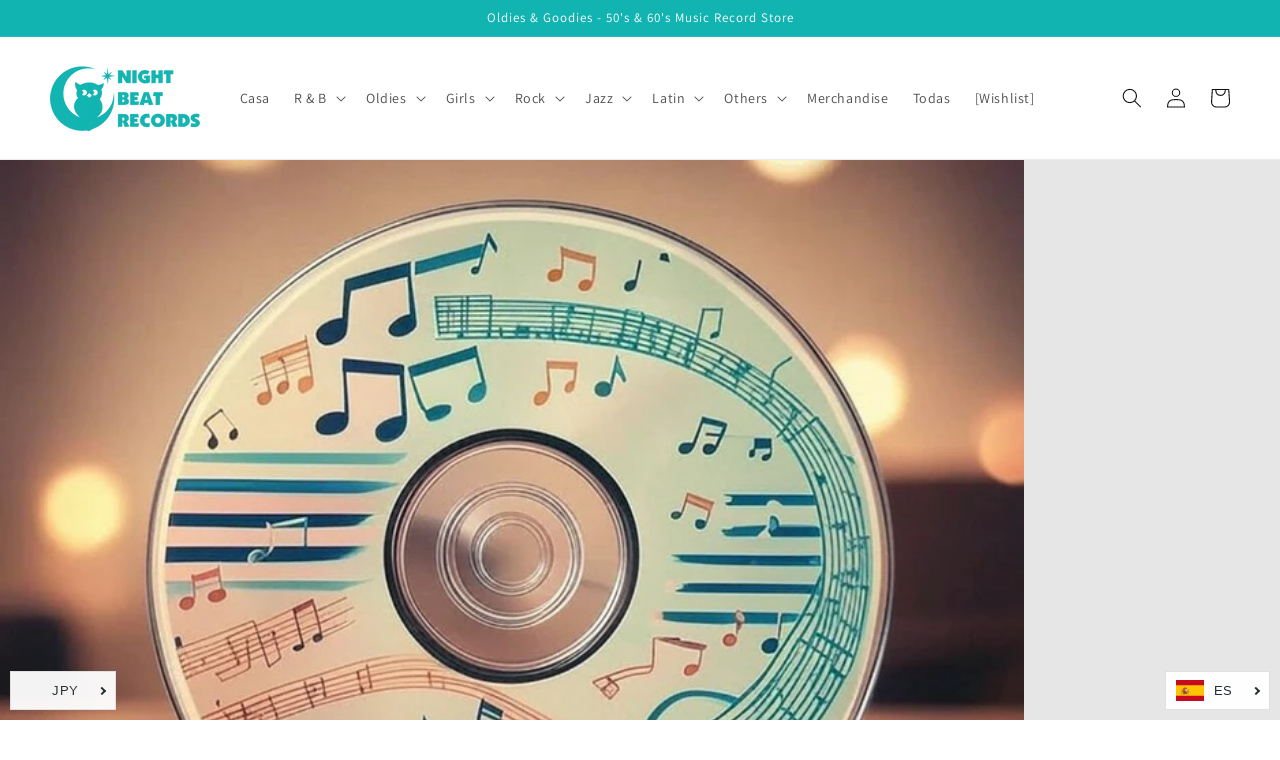

--- FILE ---
content_type: text/html; charset=utf-8
request_url: https://nightbeatrecords.com/es/blogs/news/free-sample-cd-info
body_size: 42324
content:
<!doctype html>
<html class="no-js" lang="es">
  <head>
    <!-- Global site tag (gtag.js) - Google Analytics -->
<script async src="https://www.googletagmanager.com/gtag/js?id=UA-30119307-3"></script>
<script>
  window.dataLayer = window.dataLayer || [];
  function gtag(){dataLayer.push(arguments);}
  gtag('js', new Date());

  gtag('config', 'UA-30119307-3');
</script>
    <meta charset="utf-8">
    <meta http-equiv="X-UA-Compatible" content="IE=edge">
    <meta name="viewport" content="width=device-width,initial-scale=1">
    <meta name="theme-color" content="">
    <link rel="canonical" href="https://nightbeatrecords.com/es/blogs/news/free-sample-cd-info">
    <link rel="preconnect" href="https://cdn.shopify.com" crossorigin><link rel="icon" type="image/png" href="//nightbeatrecords.com/cdn/shop/files/fabikon_32x32.png?v=1630983446"><link rel="preconnect" href="https://fonts.shopifycdn.com" crossorigin><title>
      CDプレゼント企画＜概要＞
 &ndash; NIGHT BEAT RECORDS</title>

    
      <meta name="description" content="CDプレゼント・キャンペーン  商品代金が9,000円以上（送料は除く）ご注文いただいたお客様に当店オリジナルの選曲によるMIX-CD(R)をプレゼントさせていただきます！ ★ご注文いただいた商品代金の合計が9,000円以上に達した場合に、獲得条件に達します。 複数件のご注文をいただく場合、獲得条件に達するまで、商品のお取り置きをさせていただきますので、ご活用いただけますと幸いです。備考欄にて「取り置き希望」の旨をお伝えくださいませ。 〔追記説明〕 ・過去に発送済みのご注文内容を遡っての累計計算は致しません ・一件の発送ごとに1枚進呈という条件を設定いたしております ・9,000円ごとに1枚進呈という意味ではございません タイトル ">
    

    

<meta property="og:site_name" content="NIGHT BEAT RECORDS">
<meta property="og:url" content="https://nightbeatrecords.com/es/blogs/news/free-sample-cd-info">
<meta property="og:title" content="CDプレゼント企画＜概要＞">
<meta property="og:type" content="article">
<meta property="og:description" content="CDプレゼント・キャンペーン  商品代金が9,000円以上（送料は除く）ご注文いただいたお客様に当店オリジナルの選曲によるMIX-CD(R)をプレゼントさせていただきます！ ★ご注文いただいた商品代金の合計が9,000円以上に達した場合に、獲得条件に達します。 複数件のご注文をいただく場合、獲得条件に達するまで、商品のお取り置きをさせていただきますので、ご活用いただけますと幸いです。備考欄にて「取り置き希望」の旨をお伝えくださいませ。 〔追記説明〕 ・過去に発送済みのご注文内容を遡っての累計計算は致しません ・一件の発送ごとに1枚進呈という条件を設定いたしております ・9,000円ごとに1枚進呈という意味ではございません タイトル "><meta property="og:image" content="http://nightbeatrecords.com/cdn/shop/articles/1f433f3f-2419-49fb-ab6f-5440c39bec37_17c198a8-a26e-4b4f-b193-f264eb6476d8.jpg?v=1744892824">
  <meta property="og:image:secure_url" content="https://nightbeatrecords.com/cdn/shop/articles/1f433f3f-2419-49fb-ab6f-5440c39bec37_17c198a8-a26e-4b4f-b193-f264eb6476d8.jpg?v=1744892824">
  <meta property="og:image:width" content="1024">
  <meta property="og:image:height" content="768"><meta name="twitter:site" content="@nightbeatrecord"><meta name="twitter:card" content="summary_large_image">
<meta name="twitter:title" content="CDプレゼント企画＜概要＞">
<meta name="twitter:description" content="CDプレゼント・キャンペーン  商品代金が9,000円以上（送料は除く）ご注文いただいたお客様に当店オリジナルの選曲によるMIX-CD(R)をプレゼントさせていただきます！ ★ご注文いただいた商品代金の合計が9,000円以上に達した場合に、獲得条件に達します。 複数件のご注文をいただく場合、獲得条件に達するまで、商品のお取り置きをさせていただきますので、ご活用いただけますと幸いです。備考欄にて「取り置き希望」の旨をお伝えくださいませ。 〔追記説明〕 ・過去に発送済みのご注文内容を遡っての累計計算は致しません ・一件の発送ごとに1枚進呈という条件を設定いたしております ・9,000円ごとに1枚進呈という意味ではございません タイトル ">


    <script src="//nightbeatrecords.com/cdn/shop/t/6/assets/global.js?v=149218417569708675861633488486" defer="defer"></script>
    <script>window.performance && window.performance.mark && window.performance.mark('shopify.content_for_header.start');</script><meta name="facebook-domain-verification" content="9buzi7u1ger5x62hz8vleh5op5c0yz">
<meta name="google-site-verification" content="gMJorBFc_lcfaGw-fK8JTX7JmOjXhTfZrPztSPdesGw">
<meta id="shopify-digital-wallet" name="shopify-digital-wallet" content="/59856519357/digital_wallets/dialog">
<meta name="shopify-checkout-api-token" content="9439215b5fd5a6c82372b2f9a3a59694">
<meta id="in-context-paypal-metadata" data-shop-id="59856519357" data-venmo-supported="false" data-environment="production" data-locale="es_ES" data-paypal-v4="true" data-currency="JPY">
<link rel="alternate" type="application/atom+xml" title="Feed" href="/es/blogs/news.atom" />
<link rel="alternate" hreflang="x-default" href="https://nightbeatrecords.com/blogs/news/free-sample-cd-info">
<link rel="alternate" hreflang="ja" href="https://nightbeatrecords.com/blogs/news/free-sample-cd-info">
<link rel="alternate" hreflang="de" href="https://nightbeatrecords.com/de/blogs/news/free-sample-cd-info">
<link rel="alternate" hreflang="en" href="https://nightbeatrecords.com/en/blogs/news/free-sample-cd-info">
<link rel="alternate" hreflang="es" href="https://nightbeatrecords.com/es/blogs/news/free-sample-cd-info">
<link rel="alternate" hreflang="id" href="https://nightbeatrecords.com/id/blogs/news/free-sample-cd-info">
<link rel="alternate" hreflang="pt" href="https://nightbeatrecords.com/pt/blogs/news/free-sample-cd-info">
<link rel="alternate" hreflang="pt-BR" href="https://nightbeatrecords.com/pt-br/blogs/news/free-sample-cd-info">
<script async="async" src="/checkouts/internal/preloads.js?locale=es-JP"></script>
<link rel="preconnect" href="https://shop.app" crossorigin="anonymous">
<script async="async" src="https://shop.app/checkouts/internal/preloads.js?locale=es-JP&shop_id=59856519357" crossorigin="anonymous"></script>
<script id="apple-pay-shop-capabilities" type="application/json">{"shopId":59856519357,"countryCode":"JP","currencyCode":"JPY","merchantCapabilities":["supports3DS"],"merchantId":"gid:\/\/shopify\/Shop\/59856519357","merchantName":"NIGHT BEAT RECORDS","requiredBillingContactFields":["postalAddress","email","phone"],"requiredShippingContactFields":["postalAddress","email","phone"],"shippingType":"shipping","supportedNetworks":["visa","masterCard","amex","jcb","discover"],"total":{"type":"pending","label":"NIGHT BEAT RECORDS","amount":"1.00"},"shopifyPaymentsEnabled":true,"supportsSubscriptions":true}</script>
<script id="shopify-features" type="application/json">{"accessToken":"9439215b5fd5a6c82372b2f9a3a59694","betas":["rich-media-storefront-analytics"],"domain":"nightbeatrecords.com","predictiveSearch":false,"shopId":59856519357,"locale":"es"}</script>
<script>var Shopify = Shopify || {};
Shopify.shop = "night-beat-records-japan.myshopify.com";
Shopify.locale = "es";
Shopify.currency = {"active":"JPY","rate":"1.0"};
Shopify.country = "JP";
Shopify.theme = {"name":"Dawn by Osaria 1.0 (EasyPoints)","id":127662817469,"schema_name":"Dawn","schema_version":"2.0.0","theme_store_id":null,"role":"main"};
Shopify.theme.handle = "null";
Shopify.theme.style = {"id":null,"handle":null};
Shopify.cdnHost = "nightbeatrecords.com/cdn";
Shopify.routes = Shopify.routes || {};
Shopify.routes.root = "/es/";</script>
<script type="module">!function(o){(o.Shopify=o.Shopify||{}).modules=!0}(window);</script>
<script>!function(o){function n(){var o=[];function n(){o.push(Array.prototype.slice.apply(arguments))}return n.q=o,n}var t=o.Shopify=o.Shopify||{};t.loadFeatures=n(),t.autoloadFeatures=n()}(window);</script>
<script>
  window.ShopifyPay = window.ShopifyPay || {};
  window.ShopifyPay.apiHost = "shop.app\/pay";
  window.ShopifyPay.redirectState = null;
</script>
<script id="shop-js-analytics" type="application/json">{"pageType":"article"}</script>
<script defer="defer" async type="module" src="//nightbeatrecords.com/cdn/shopifycloud/shop-js/modules/v2/client.init-shop-cart-sync_-aut3ZVe.es.esm.js"></script>
<script defer="defer" async type="module" src="//nightbeatrecords.com/cdn/shopifycloud/shop-js/modules/v2/chunk.common_jR-HGkUL.esm.js"></script>
<script type="module">
  await import("//nightbeatrecords.com/cdn/shopifycloud/shop-js/modules/v2/client.init-shop-cart-sync_-aut3ZVe.es.esm.js");
await import("//nightbeatrecords.com/cdn/shopifycloud/shop-js/modules/v2/chunk.common_jR-HGkUL.esm.js");

  window.Shopify.SignInWithShop?.initShopCartSync?.({"fedCMEnabled":true,"windoidEnabled":true});

</script>
<script>
  window.Shopify = window.Shopify || {};
  if (!window.Shopify.featureAssets) window.Shopify.featureAssets = {};
  window.Shopify.featureAssets['shop-js'] = {"shop-cart-sync":["modules/v2/client.shop-cart-sync_BAYdngfT.es.esm.js","modules/v2/chunk.common_jR-HGkUL.esm.js"],"init-fed-cm":["modules/v2/client.init-fed-cm_C1KIrACA.es.esm.js","modules/v2/chunk.common_jR-HGkUL.esm.js"],"shop-button":["modules/v2/client.shop-button_nPJqyawu.es.esm.js","modules/v2/chunk.common_jR-HGkUL.esm.js"],"init-windoid":["modules/v2/client.init-windoid_BBN3UDv3.es.esm.js","modules/v2/chunk.common_jR-HGkUL.esm.js"],"shop-cash-offers":["modules/v2/client.shop-cash-offers_DHr6BHOX.es.esm.js","modules/v2/chunk.common_jR-HGkUL.esm.js","modules/v2/chunk.modal_K_-4b6jm.esm.js"],"shop-toast-manager":["modules/v2/client.shop-toast-manager_DsmMrndK.es.esm.js","modules/v2/chunk.common_jR-HGkUL.esm.js"],"init-shop-email-lookup-coordinator":["modules/v2/client.init-shop-email-lookup-coordinator_CqHiorcR.es.esm.js","modules/v2/chunk.common_jR-HGkUL.esm.js"],"pay-button":["modules/v2/client.pay-button_CyYMAtLe.es.esm.js","modules/v2/chunk.common_jR-HGkUL.esm.js"],"avatar":["modules/v2/client.avatar_BTnouDA3.es.esm.js"],"init-shop-cart-sync":["modules/v2/client.init-shop-cart-sync_-aut3ZVe.es.esm.js","modules/v2/chunk.common_jR-HGkUL.esm.js"],"shop-login-button":["modules/v2/client.shop-login-button_CkV-3QmP.es.esm.js","modules/v2/chunk.common_jR-HGkUL.esm.js","modules/v2/chunk.modal_K_-4b6jm.esm.js"],"init-customer-accounts-sign-up":["modules/v2/client.init-customer-accounts-sign-up_OVpxiKuf.es.esm.js","modules/v2/client.shop-login-button_CkV-3QmP.es.esm.js","modules/v2/chunk.common_jR-HGkUL.esm.js","modules/v2/chunk.modal_K_-4b6jm.esm.js"],"init-shop-for-new-customer-accounts":["modules/v2/client.init-shop-for-new-customer-accounts_B3-6tUHj.es.esm.js","modules/v2/client.shop-login-button_CkV-3QmP.es.esm.js","modules/v2/chunk.common_jR-HGkUL.esm.js","modules/v2/chunk.modal_K_-4b6jm.esm.js"],"init-customer-accounts":["modules/v2/client.init-customer-accounts_DAvreLqn.es.esm.js","modules/v2/client.shop-login-button_CkV-3QmP.es.esm.js","modules/v2/chunk.common_jR-HGkUL.esm.js","modules/v2/chunk.modal_K_-4b6jm.esm.js"],"shop-follow-button":["modules/v2/client.shop-follow-button_D-yP9CCa.es.esm.js","modules/v2/chunk.common_jR-HGkUL.esm.js","modules/v2/chunk.modal_K_-4b6jm.esm.js"],"lead-capture":["modules/v2/client.lead-capture_cgi9rykO.es.esm.js","modules/v2/chunk.common_jR-HGkUL.esm.js","modules/v2/chunk.modal_K_-4b6jm.esm.js"],"checkout-modal":["modules/v2/client.checkout-modal_CNOx8cMi.es.esm.js","modules/v2/chunk.common_jR-HGkUL.esm.js","modules/v2/chunk.modal_K_-4b6jm.esm.js"],"shop-login":["modules/v2/client.shop-login_B0Pz78O1.es.esm.js","modules/v2/chunk.common_jR-HGkUL.esm.js","modules/v2/chunk.modal_K_-4b6jm.esm.js"],"payment-terms":["modules/v2/client.payment-terms_DHTqhmPP.es.esm.js","modules/v2/chunk.common_jR-HGkUL.esm.js","modules/v2/chunk.modal_K_-4b6jm.esm.js"]};
</script>
<script>(function() {
  var isLoaded = false;
  function asyncLoad() {
    if (isLoaded) return;
    isLoaded = true;
    var urls = ["https:\/\/instafeed.nfcube.com\/cdn\/09e4c41022a0d6e1ec7ab223cc1a3e7f.js?shop=night-beat-records-japan.myshopify.com","https:\/\/cdn.langshop.app\/buckets\/app\/libs\/storefront\/sdk.js?release=v2.14.7\u0026proxy_prefix=\/apps\/langshop\u0026shop=night-beat-records-japan.myshopify.com","https:\/\/dawtemplatesmaster.com\/_shopify_app_ressources\/osaria_sap_v2\/mediaelement-osaria.js?shop=night-beat-records-japan.myshopify.com"];
    for (var i = 0; i < urls.length; i++) {
      var s = document.createElement('script');
      s.type = 'text/javascript';
      s.async = true;
      s.src = urls[i];
      var x = document.getElementsByTagName('script')[0];
      x.parentNode.insertBefore(s, x);
    }
  };
  if(window.attachEvent) {
    window.attachEvent('onload', asyncLoad);
  } else {
    window.addEventListener('load', asyncLoad, false);
  }
})();</script>
<script id="__st">var __st={"a":59856519357,"offset":32400,"reqid":"c46ddb81-0583-4301-a97f-6a03a54efad1-1768962607","pageurl":"nightbeatrecords.com\/es\/blogs\/news\/free-sample-cd-info","s":"articles-628655849661","u":"2bb581033b3f","p":"article","rtyp":"article","rid":628655849661};</script>
<script>window.ShopifyPaypalV4VisibilityTracking = true;</script>
<script id="form-persister">!function(){'use strict';const t='contact',e='new_comment',n=[[t,t],['blogs',e],['comments',e],[t,'customer']],o='password',r='form_key',c=['recaptcha-v3-token','g-recaptcha-response','h-captcha-response',o],s=()=>{try{return window.sessionStorage}catch{return}},i='__shopify_v',u=t=>t.elements[r],a=function(){const t=[...n].map((([t,e])=>`form[action*='/${t}']:not([data-nocaptcha='true']) input[name='form_type'][value='${e}']`)).join(',');var e;return e=t,()=>e?[...document.querySelectorAll(e)].map((t=>t.form)):[]}();function m(t){const e=u(t);a().includes(t)&&(!e||!e.value)&&function(t){try{if(!s())return;!function(t){const e=s();if(!e)return;const n=u(t);if(!n)return;const o=n.value;o&&e.removeItem(o)}(t);const e=Array.from(Array(32),(()=>Math.random().toString(36)[2])).join('');!function(t,e){u(t)||t.append(Object.assign(document.createElement('input'),{type:'hidden',name:r})),t.elements[r].value=e}(t,e),function(t,e){const n=s();if(!n)return;const r=[...t.querySelectorAll(`input[type='${o}']`)].map((({name:t})=>t)),u=[...c,...r],a={};for(const[o,c]of new FormData(t).entries())u.includes(o)||(a[o]=c);n.setItem(e,JSON.stringify({[i]:1,action:t.action,data:a}))}(t,e)}catch(e){console.error('failed to persist form',e)}}(t)}const f=t=>{if('true'===t.dataset.persistBound)return;const e=function(t,e){const n=function(t){return'function'==typeof t.submit?t.submit:HTMLFormElement.prototype.submit}(t).bind(t);return function(){let t;return()=>{t||(t=!0,(()=>{try{e(),n()}catch(t){(t=>{console.error('form submit failed',t)})(t)}})(),setTimeout((()=>t=!1),250))}}()}(t,(()=>{m(t)}));!function(t,e){if('function'==typeof t.submit&&'function'==typeof e)try{t.submit=e}catch{}}(t,e),t.addEventListener('submit',(t=>{t.preventDefault(),e()})),t.dataset.persistBound='true'};!function(){function t(t){const e=(t=>{const e=t.target;return e instanceof HTMLFormElement?e:e&&e.form})(t);e&&m(e)}document.addEventListener('submit',t),document.addEventListener('DOMContentLoaded',(()=>{const e=a();for(const t of e)f(t);var n;n=document.body,new window.MutationObserver((t=>{for(const e of t)if('childList'===e.type&&e.addedNodes.length)for(const t of e.addedNodes)1===t.nodeType&&'FORM'===t.tagName&&a().includes(t)&&f(t)})).observe(n,{childList:!0,subtree:!0,attributes:!1}),document.removeEventListener('submit',t)}))}()}();</script>
<script integrity="sha256-4kQ18oKyAcykRKYeNunJcIwy7WH5gtpwJnB7kiuLZ1E=" data-source-attribution="shopify.loadfeatures" defer="defer" src="//nightbeatrecords.com/cdn/shopifycloud/storefront/assets/storefront/load_feature-a0a9edcb.js" crossorigin="anonymous"></script>
<script crossorigin="anonymous" defer="defer" src="//nightbeatrecords.com/cdn/shopifycloud/storefront/assets/shopify_pay/storefront-65b4c6d7.js?v=20250812"></script>
<script data-source-attribution="shopify.dynamic_checkout.dynamic.init">var Shopify=Shopify||{};Shopify.PaymentButton=Shopify.PaymentButton||{isStorefrontPortableWallets:!0,init:function(){window.Shopify.PaymentButton.init=function(){};var t=document.createElement("script");t.src="https://nightbeatrecords.com/cdn/shopifycloud/portable-wallets/latest/portable-wallets.es.js",t.type="module",document.head.appendChild(t)}};
</script>
<script data-source-attribution="shopify.dynamic_checkout.buyer_consent">
  function portableWalletsHideBuyerConsent(e){var t=document.getElementById("shopify-buyer-consent"),n=document.getElementById("shopify-subscription-policy-button");t&&n&&(t.classList.add("hidden"),t.setAttribute("aria-hidden","true"),n.removeEventListener("click",e))}function portableWalletsShowBuyerConsent(e){var t=document.getElementById("shopify-buyer-consent"),n=document.getElementById("shopify-subscription-policy-button");t&&n&&(t.classList.remove("hidden"),t.removeAttribute("aria-hidden"),n.addEventListener("click",e))}window.Shopify?.PaymentButton&&(window.Shopify.PaymentButton.hideBuyerConsent=portableWalletsHideBuyerConsent,window.Shopify.PaymentButton.showBuyerConsent=portableWalletsShowBuyerConsent);
</script>
<script data-source-attribution="shopify.dynamic_checkout.cart.bootstrap">document.addEventListener("DOMContentLoaded",(function(){function t(){return document.querySelector("shopify-accelerated-checkout-cart, shopify-accelerated-checkout")}if(t())Shopify.PaymentButton.init();else{new MutationObserver((function(e,n){t()&&(Shopify.PaymentButton.init(),n.disconnect())})).observe(document.body,{childList:!0,subtree:!0})}}));
</script>
<link id="shopify-accelerated-checkout-styles" rel="stylesheet" media="screen" href="https://nightbeatrecords.com/cdn/shopifycloud/portable-wallets/latest/accelerated-checkout-backwards-compat.css" crossorigin="anonymous">
<style id="shopify-accelerated-checkout-cart">
        #shopify-buyer-consent {
  margin-top: 1em;
  display: inline-block;
  width: 100%;
}

#shopify-buyer-consent.hidden {
  display: none;
}

#shopify-subscription-policy-button {
  background: none;
  border: none;
  padding: 0;
  text-decoration: underline;
  font-size: inherit;
  cursor: pointer;
}

#shopify-subscription-policy-button::before {
  box-shadow: none;
}

      </style>
<script id="sections-script" data-sections="header,footer" defer="defer" src="//nightbeatrecords.com/cdn/shop/t/6/compiled_assets/scripts.js?v=8565"></script>
<script>window.performance && window.performance.mark && window.performance.mark('shopify.content_for_header.end');</script>


    <style data-shopify>
      @font-face {
  font-family: Assistant;
  font-weight: 400;
  font-style: normal;
  font-display: swap;
  src: url("//nightbeatrecords.com/cdn/fonts/assistant/assistant_n4.9120912a469cad1cc292572851508ca49d12e768.woff2") format("woff2"),
       url("//nightbeatrecords.com/cdn/fonts/assistant/assistant_n4.6e9875ce64e0fefcd3f4446b7ec9036b3ddd2985.woff") format("woff");
}

      @font-face {
  font-family: Assistant;
  font-weight: 700;
  font-style: normal;
  font-display: swap;
  src: url("//nightbeatrecords.com/cdn/fonts/assistant/assistant_n7.bf44452348ec8b8efa3aa3068825305886b1c83c.woff2") format("woff2"),
       url("//nightbeatrecords.com/cdn/fonts/assistant/assistant_n7.0c887fee83f6b3bda822f1150b912c72da0f7b64.woff") format("woff");
}

      
      
      @font-face {
  font-family: Assistant;
  font-weight: 400;
  font-style: normal;
  font-display: swap;
  src: url("//nightbeatrecords.com/cdn/fonts/assistant/assistant_n4.9120912a469cad1cc292572851508ca49d12e768.woff2") format("woff2"),
       url("//nightbeatrecords.com/cdn/fonts/assistant/assistant_n4.6e9875ce64e0fefcd3f4446b7ec9036b3ddd2985.woff") format("woff");
}


      :root {
        --font-body-family: Assistant, sans-serif;
        --font-body-style: normal;
        --font-body-weight: 400;

        --font-heading-family: Assistant, sans-serif;
        --font-heading-style: normal;
        --font-heading-weight: 400;

        --color-base-text: 18, 18, 18;
        --color-base-background-1: 255, 255, 255;
        --color-base-background-2: 243, 243, 243;
        --color-base-solid-button-labels: 255, 255, 255;
        --color-base-outline-button-labels: 18, 18, 18;
        --color-base-accent-1: 18, 18, 18;
        --color-base-accent-2: 18, 180, 178;
        --payment-terms-background-color: #FFFFFF;

        --gradient-base-background-1: #FFFFFF;
        --gradient-base-background-2: #F3F3F3;
        --gradient-base-accent-1: #121212;
        --gradient-base-accent-2: #12b4b2;

        --page-width: 160rem;
      }

      *,
      *::before,
      *::after {
        box-sizing: inherit;
      }

      html {
        box-sizing: border-box;
        font-size: 62.5%;
        height: 100%;
      }

      body {
        display: grid;
        grid-template-rows: auto auto 1fr auto;
        grid-template-columns: 100%;
        min-height: 100%;
        margin: 0;
        font-size: 1.5rem;
        letter-spacing: 0.06rem;
        line-height: 1.8;
        font-family: var(--font-body-family);
        font-style: var(--font-body-style);
        font-weight: var(--font-body-weight);
      }

      @media screen and (min-width: 750px) {
        body {
          font-size: 1.6rem;
        }
      }
    </style>

    <link href="//nightbeatrecords.com/cdn/shop/t/6/assets/base.css?v=134902660327554609201633488462" rel="stylesheet" type="text/css" media="all" />
<link rel="preload" as="font" href="//nightbeatrecords.com/cdn/fonts/assistant/assistant_n4.9120912a469cad1cc292572851508ca49d12e768.woff2" type="font/woff2" crossorigin><link rel="preload" as="font" href="//nightbeatrecords.com/cdn/fonts/assistant/assistant_n4.9120912a469cad1cc292572851508ca49d12e768.woff2" type="font/woff2" crossorigin><link rel="stylesheet" href="//nightbeatrecords.com/cdn/shop/t/6/assets/component-predictive-search.css?v=18325970143817553471633488478" media="print" onload="this.media='all'"><script>document.documentElement.className = document.documentElement.className.replace('no-js', 'js');</script><link href="//nightbeatrecords.com/cdn/shop/t/6/assets/easy_points.css?v=71010169501601634521633489246" rel="stylesheet" type="text/css" media="all" />
      <script src="//nightbeatrecords.com/cdn/shop/t/6/assets/easy_points.js?v=60535475167452594561633489249" type="text/javascript"></script>
<link href="//nightbeatrecords.com/cdn/shop/t/6/assets/easy_points_integration.css?v=114779064242381268561633490773" rel="stylesheet" type="text/css" media="all" />
      <script src="//nightbeatrecords.com/cdn/shop/t/6/assets/easy_points_integration.min.js?v=2172273418519578121633490905" type="text/javascript"></script>
<link href="https://monorail-edge.shopifysvc.com" rel="dns-prefetch">
<script>(function(){if ("sendBeacon" in navigator && "performance" in window) {try {var session_token_from_headers = performance.getEntriesByType('navigation')[0].serverTiming.find(x => x.name == '_s').description;} catch {var session_token_from_headers = undefined;}var session_cookie_matches = document.cookie.match(/_shopify_s=([^;]*)/);var session_token_from_cookie = session_cookie_matches && session_cookie_matches.length === 2 ? session_cookie_matches[1] : "";var session_token = session_token_from_headers || session_token_from_cookie || "";function handle_abandonment_event(e) {var entries = performance.getEntries().filter(function(entry) {return /monorail-edge.shopifysvc.com/.test(entry.name);});if (!window.abandonment_tracked && entries.length === 0) {window.abandonment_tracked = true;var currentMs = Date.now();var navigation_start = performance.timing.navigationStart;var payload = {shop_id: 59856519357,url: window.location.href,navigation_start,duration: currentMs - navigation_start,session_token,page_type: "article"};window.navigator.sendBeacon("https://monorail-edge.shopifysvc.com/v1/produce", JSON.stringify({schema_id: "online_store_buyer_site_abandonment/1.1",payload: payload,metadata: {event_created_at_ms: currentMs,event_sent_at_ms: currentMs}}));}}window.addEventListener('pagehide', handle_abandonment_event);}}());</script>
<script id="web-pixels-manager-setup">(function e(e,d,r,n,o){if(void 0===o&&(o={}),!Boolean(null===(a=null===(i=window.Shopify)||void 0===i?void 0:i.analytics)||void 0===a?void 0:a.replayQueue)){var i,a;window.Shopify=window.Shopify||{};var t=window.Shopify;t.analytics=t.analytics||{};var s=t.analytics;s.replayQueue=[],s.publish=function(e,d,r){return s.replayQueue.push([e,d,r]),!0};try{self.performance.mark("wpm:start")}catch(e){}var l=function(){var e={modern:/Edge?\/(1{2}[4-9]|1[2-9]\d|[2-9]\d{2}|\d{4,})\.\d+(\.\d+|)|Firefox\/(1{2}[4-9]|1[2-9]\d|[2-9]\d{2}|\d{4,})\.\d+(\.\d+|)|Chrom(ium|e)\/(9{2}|\d{3,})\.\d+(\.\d+|)|(Maci|X1{2}).+ Version\/(15\.\d+|(1[6-9]|[2-9]\d|\d{3,})\.\d+)([,.]\d+|)( \(\w+\)|)( Mobile\/\w+|) Safari\/|Chrome.+OPR\/(9{2}|\d{3,})\.\d+\.\d+|(CPU[ +]OS|iPhone[ +]OS|CPU[ +]iPhone|CPU IPhone OS|CPU iPad OS)[ +]+(15[._]\d+|(1[6-9]|[2-9]\d|\d{3,})[._]\d+)([._]\d+|)|Android:?[ /-](13[3-9]|1[4-9]\d|[2-9]\d{2}|\d{4,})(\.\d+|)(\.\d+|)|Android.+Firefox\/(13[5-9]|1[4-9]\d|[2-9]\d{2}|\d{4,})\.\d+(\.\d+|)|Android.+Chrom(ium|e)\/(13[3-9]|1[4-9]\d|[2-9]\d{2}|\d{4,})\.\d+(\.\d+|)|SamsungBrowser\/([2-9]\d|\d{3,})\.\d+/,legacy:/Edge?\/(1[6-9]|[2-9]\d|\d{3,})\.\d+(\.\d+|)|Firefox\/(5[4-9]|[6-9]\d|\d{3,})\.\d+(\.\d+|)|Chrom(ium|e)\/(5[1-9]|[6-9]\d|\d{3,})\.\d+(\.\d+|)([\d.]+$|.*Safari\/(?![\d.]+ Edge\/[\d.]+$))|(Maci|X1{2}).+ Version\/(10\.\d+|(1[1-9]|[2-9]\d|\d{3,})\.\d+)([,.]\d+|)( \(\w+\)|)( Mobile\/\w+|) Safari\/|Chrome.+OPR\/(3[89]|[4-9]\d|\d{3,})\.\d+\.\d+|(CPU[ +]OS|iPhone[ +]OS|CPU[ +]iPhone|CPU IPhone OS|CPU iPad OS)[ +]+(10[._]\d+|(1[1-9]|[2-9]\d|\d{3,})[._]\d+)([._]\d+|)|Android:?[ /-](13[3-9]|1[4-9]\d|[2-9]\d{2}|\d{4,})(\.\d+|)(\.\d+|)|Mobile Safari.+OPR\/([89]\d|\d{3,})\.\d+\.\d+|Android.+Firefox\/(13[5-9]|1[4-9]\d|[2-9]\d{2}|\d{4,})\.\d+(\.\d+|)|Android.+Chrom(ium|e)\/(13[3-9]|1[4-9]\d|[2-9]\d{2}|\d{4,})\.\d+(\.\d+|)|Android.+(UC? ?Browser|UCWEB|U3)[ /]?(15\.([5-9]|\d{2,})|(1[6-9]|[2-9]\d|\d{3,})\.\d+)\.\d+|SamsungBrowser\/(5\.\d+|([6-9]|\d{2,})\.\d+)|Android.+MQ{2}Browser\/(14(\.(9|\d{2,})|)|(1[5-9]|[2-9]\d|\d{3,})(\.\d+|))(\.\d+|)|K[Aa][Ii]OS\/(3\.\d+|([4-9]|\d{2,})\.\d+)(\.\d+|)/},d=e.modern,r=e.legacy,n=navigator.userAgent;return n.match(d)?"modern":n.match(r)?"legacy":"unknown"}(),u="modern"===l?"modern":"legacy",c=(null!=n?n:{modern:"",legacy:""})[u],f=function(e){return[e.baseUrl,"/wpm","/b",e.hashVersion,"modern"===e.buildTarget?"m":"l",".js"].join("")}({baseUrl:d,hashVersion:r,buildTarget:u}),m=function(e){var d=e.version,r=e.bundleTarget,n=e.surface,o=e.pageUrl,i=e.monorailEndpoint;return{emit:function(e){var a=e.status,t=e.errorMsg,s=(new Date).getTime(),l=JSON.stringify({metadata:{event_sent_at_ms:s},events:[{schema_id:"web_pixels_manager_load/3.1",payload:{version:d,bundle_target:r,page_url:o,status:a,surface:n,error_msg:t},metadata:{event_created_at_ms:s}}]});if(!i)return console&&console.warn&&console.warn("[Web Pixels Manager] No Monorail endpoint provided, skipping logging."),!1;try{return self.navigator.sendBeacon.bind(self.navigator)(i,l)}catch(e){}var u=new XMLHttpRequest;try{return u.open("POST",i,!0),u.setRequestHeader("Content-Type","text/plain"),u.send(l),!0}catch(e){return console&&console.warn&&console.warn("[Web Pixels Manager] Got an unhandled error while logging to Monorail."),!1}}}}({version:r,bundleTarget:l,surface:e.surface,pageUrl:self.location.href,monorailEndpoint:e.monorailEndpoint});try{o.browserTarget=l,function(e){var d=e.src,r=e.async,n=void 0===r||r,o=e.onload,i=e.onerror,a=e.sri,t=e.scriptDataAttributes,s=void 0===t?{}:t,l=document.createElement("script"),u=document.querySelector("head"),c=document.querySelector("body");if(l.async=n,l.src=d,a&&(l.integrity=a,l.crossOrigin="anonymous"),s)for(var f in s)if(Object.prototype.hasOwnProperty.call(s,f))try{l.dataset[f]=s[f]}catch(e){}if(o&&l.addEventListener("load",o),i&&l.addEventListener("error",i),u)u.appendChild(l);else{if(!c)throw new Error("Did not find a head or body element to append the script");c.appendChild(l)}}({src:f,async:!0,onload:function(){if(!function(){var e,d;return Boolean(null===(d=null===(e=window.Shopify)||void 0===e?void 0:e.analytics)||void 0===d?void 0:d.initialized)}()){var d=window.webPixelsManager.init(e)||void 0;if(d){var r=window.Shopify.analytics;r.replayQueue.forEach((function(e){var r=e[0],n=e[1],o=e[2];d.publishCustomEvent(r,n,o)})),r.replayQueue=[],r.publish=d.publishCustomEvent,r.visitor=d.visitor,r.initialized=!0}}},onerror:function(){return m.emit({status:"failed",errorMsg:"".concat(f," has failed to load")})},sri:function(e){var d=/^sha384-[A-Za-z0-9+/=]+$/;return"string"==typeof e&&d.test(e)}(c)?c:"",scriptDataAttributes:o}),m.emit({status:"loading"})}catch(e){m.emit({status:"failed",errorMsg:(null==e?void 0:e.message)||"Unknown error"})}}})({shopId: 59856519357,storefrontBaseUrl: "https://nightbeatrecords.com",extensionsBaseUrl: "https://extensions.shopifycdn.com/cdn/shopifycloud/web-pixels-manager",monorailEndpoint: "https://monorail-edge.shopifysvc.com/unstable/produce_batch",surface: "storefront-renderer",enabledBetaFlags: ["2dca8a86"],webPixelsConfigList: [{"id":"533397693","configuration":"{\"config\":\"{\\\"pixel_id\\\":\\\"G-S7MJY3K0DG\\\",\\\"target_country\\\":\\\"JP\\\",\\\"gtag_events\\\":[{\\\"type\\\":\\\"begin_checkout\\\",\\\"action_label\\\":\\\"G-S7MJY3K0DG\\\"},{\\\"type\\\":\\\"search\\\",\\\"action_label\\\":\\\"G-S7MJY3K0DG\\\"},{\\\"type\\\":\\\"view_item\\\",\\\"action_label\\\":[\\\"G-S7MJY3K0DG\\\",\\\"MC-6EK882JWF4\\\"]},{\\\"type\\\":\\\"purchase\\\",\\\"action_label\\\":[\\\"G-S7MJY3K0DG\\\",\\\"MC-6EK882JWF4\\\"]},{\\\"type\\\":\\\"page_view\\\",\\\"action_label\\\":[\\\"G-S7MJY3K0DG\\\",\\\"MC-6EK882JWF4\\\"]},{\\\"type\\\":\\\"add_payment_info\\\",\\\"action_label\\\":\\\"G-S7MJY3K0DG\\\"},{\\\"type\\\":\\\"add_to_cart\\\",\\\"action_label\\\":\\\"G-S7MJY3K0DG\\\"}],\\\"enable_monitoring_mode\\\":false}\"}","eventPayloadVersion":"v1","runtimeContext":"OPEN","scriptVersion":"b2a88bafab3e21179ed38636efcd8a93","type":"APP","apiClientId":1780363,"privacyPurposes":[],"dataSharingAdjustments":{"protectedCustomerApprovalScopes":["read_customer_address","read_customer_email","read_customer_name","read_customer_personal_data","read_customer_phone"]}},{"id":"shopify-app-pixel","configuration":"{}","eventPayloadVersion":"v1","runtimeContext":"STRICT","scriptVersion":"0450","apiClientId":"shopify-pixel","type":"APP","privacyPurposes":["ANALYTICS","MARKETING"]},{"id":"shopify-custom-pixel","eventPayloadVersion":"v1","runtimeContext":"LAX","scriptVersion":"0450","apiClientId":"shopify-pixel","type":"CUSTOM","privacyPurposes":["ANALYTICS","MARKETING"]}],isMerchantRequest: false,initData: {"shop":{"name":"NIGHT BEAT RECORDS","paymentSettings":{"currencyCode":"JPY"},"myshopifyDomain":"night-beat-records-japan.myshopify.com","countryCode":"JP","storefrontUrl":"https:\/\/nightbeatrecords.com\/es"},"customer":null,"cart":null,"checkout":null,"productVariants":[],"purchasingCompany":null},},"https://nightbeatrecords.com/cdn","fcfee988w5aeb613cpc8e4bc33m6693e112",{"modern":"","legacy":""},{"shopId":"59856519357","storefrontBaseUrl":"https:\/\/nightbeatrecords.com","extensionBaseUrl":"https:\/\/extensions.shopifycdn.com\/cdn\/shopifycloud\/web-pixels-manager","surface":"storefront-renderer","enabledBetaFlags":"[\"2dca8a86\"]","isMerchantRequest":"false","hashVersion":"fcfee988w5aeb613cpc8e4bc33m6693e112","publish":"custom","events":"[[\"page_viewed\",{}]]"});</script><script>
  window.ShopifyAnalytics = window.ShopifyAnalytics || {};
  window.ShopifyAnalytics.meta = window.ShopifyAnalytics.meta || {};
  window.ShopifyAnalytics.meta.currency = 'JPY';
  var meta = {"page":{"pageType":"article","resourceType":"article","resourceId":628655849661,"requestId":"c46ddb81-0583-4301-a97f-6a03a54efad1-1768962607"}};
  for (var attr in meta) {
    window.ShopifyAnalytics.meta[attr] = meta[attr];
  }
</script>
<script class="analytics">
  (function () {
    var customDocumentWrite = function(content) {
      var jquery = null;

      if (window.jQuery) {
        jquery = window.jQuery;
      } else if (window.Checkout && window.Checkout.$) {
        jquery = window.Checkout.$;
      }

      if (jquery) {
        jquery('body').append(content);
      }
    };

    var hasLoggedConversion = function(token) {
      if (token) {
        return document.cookie.indexOf('loggedConversion=' + token) !== -1;
      }
      return false;
    }

    var setCookieIfConversion = function(token) {
      if (token) {
        var twoMonthsFromNow = new Date(Date.now());
        twoMonthsFromNow.setMonth(twoMonthsFromNow.getMonth() + 2);

        document.cookie = 'loggedConversion=' + token + '; expires=' + twoMonthsFromNow;
      }
    }

    var trekkie = window.ShopifyAnalytics.lib = window.trekkie = window.trekkie || [];
    if (trekkie.integrations) {
      return;
    }
    trekkie.methods = [
      'identify',
      'page',
      'ready',
      'track',
      'trackForm',
      'trackLink'
    ];
    trekkie.factory = function(method) {
      return function() {
        var args = Array.prototype.slice.call(arguments);
        args.unshift(method);
        trekkie.push(args);
        return trekkie;
      };
    };
    for (var i = 0; i < trekkie.methods.length; i++) {
      var key = trekkie.methods[i];
      trekkie[key] = trekkie.factory(key);
    }
    trekkie.load = function(config) {
      trekkie.config = config || {};
      trekkie.config.initialDocumentCookie = document.cookie;
      var first = document.getElementsByTagName('script')[0];
      var script = document.createElement('script');
      script.type = 'text/javascript';
      script.onerror = function(e) {
        var scriptFallback = document.createElement('script');
        scriptFallback.type = 'text/javascript';
        scriptFallback.onerror = function(error) {
                var Monorail = {
      produce: function produce(monorailDomain, schemaId, payload) {
        var currentMs = new Date().getTime();
        var event = {
          schema_id: schemaId,
          payload: payload,
          metadata: {
            event_created_at_ms: currentMs,
            event_sent_at_ms: currentMs
          }
        };
        return Monorail.sendRequest("https://" + monorailDomain + "/v1/produce", JSON.stringify(event));
      },
      sendRequest: function sendRequest(endpointUrl, payload) {
        // Try the sendBeacon API
        if (window && window.navigator && typeof window.navigator.sendBeacon === 'function' && typeof window.Blob === 'function' && !Monorail.isIos12()) {
          var blobData = new window.Blob([payload], {
            type: 'text/plain'
          });

          if (window.navigator.sendBeacon(endpointUrl, blobData)) {
            return true;
          } // sendBeacon was not successful

        } // XHR beacon

        var xhr = new XMLHttpRequest();

        try {
          xhr.open('POST', endpointUrl);
          xhr.setRequestHeader('Content-Type', 'text/plain');
          xhr.send(payload);
        } catch (e) {
          console.log(e);
        }

        return false;
      },
      isIos12: function isIos12() {
        return window.navigator.userAgent.lastIndexOf('iPhone; CPU iPhone OS 12_') !== -1 || window.navigator.userAgent.lastIndexOf('iPad; CPU OS 12_') !== -1;
      }
    };
    Monorail.produce('monorail-edge.shopifysvc.com',
      'trekkie_storefront_load_errors/1.1',
      {shop_id: 59856519357,
      theme_id: 127662817469,
      app_name: "storefront",
      context_url: window.location.href,
      source_url: "//nightbeatrecords.com/cdn/s/trekkie.storefront.cd680fe47e6c39ca5d5df5f0a32d569bc48c0f27.min.js"});

        };
        scriptFallback.async = true;
        scriptFallback.src = '//nightbeatrecords.com/cdn/s/trekkie.storefront.cd680fe47e6c39ca5d5df5f0a32d569bc48c0f27.min.js';
        first.parentNode.insertBefore(scriptFallback, first);
      };
      script.async = true;
      script.src = '//nightbeatrecords.com/cdn/s/trekkie.storefront.cd680fe47e6c39ca5d5df5f0a32d569bc48c0f27.min.js';
      first.parentNode.insertBefore(script, first);
    };
    trekkie.load(
      {"Trekkie":{"appName":"storefront","development":false,"defaultAttributes":{"shopId":59856519357,"isMerchantRequest":null,"themeId":127662817469,"themeCityHash":"8580596292863715681","contentLanguage":"es","currency":"JPY","eventMetadataId":"395fe430-adb9-4c44-9ef7-4d7550e59a9b"},"isServerSideCookieWritingEnabled":true,"monorailRegion":"shop_domain","enabledBetaFlags":["65f19447"]},"Session Attribution":{},"S2S":{"facebookCapiEnabled":false,"source":"trekkie-storefront-renderer","apiClientId":580111}}
    );

    var loaded = false;
    trekkie.ready(function() {
      if (loaded) return;
      loaded = true;

      window.ShopifyAnalytics.lib = window.trekkie;

      var originalDocumentWrite = document.write;
      document.write = customDocumentWrite;
      try { window.ShopifyAnalytics.merchantGoogleAnalytics.call(this); } catch(error) {};
      document.write = originalDocumentWrite;

      window.ShopifyAnalytics.lib.page(null,{"pageType":"article","resourceType":"article","resourceId":628655849661,"requestId":"c46ddb81-0583-4301-a97f-6a03a54efad1-1768962607","shopifyEmitted":true});

      var match = window.location.pathname.match(/checkouts\/(.+)\/(thank_you|post_purchase)/)
      var token = match? match[1]: undefined;
      if (!hasLoggedConversion(token)) {
        setCookieIfConversion(token);
        
      }
    });


        var eventsListenerScript = document.createElement('script');
        eventsListenerScript.async = true;
        eventsListenerScript.src = "//nightbeatrecords.com/cdn/shopifycloud/storefront/assets/shop_events_listener-3da45d37.js";
        document.getElementsByTagName('head')[0].appendChild(eventsListenerScript);

})();</script>
  <script>
  if (!window.ga || (window.ga && typeof window.ga !== 'function')) {
    window.ga = function ga() {
      (window.ga.q = window.ga.q || []).push(arguments);
      if (window.Shopify && window.Shopify.analytics && typeof window.Shopify.analytics.publish === 'function') {
        window.Shopify.analytics.publish("ga_stub_called", {}, {sendTo: "google_osp_migration"});
      }
      console.error("Shopify's Google Analytics stub called with:", Array.from(arguments), "\nSee https://help.shopify.com/manual/promoting-marketing/pixels/pixel-migration#google for more information.");
    };
    if (window.Shopify && window.Shopify.analytics && typeof window.Shopify.analytics.publish === 'function') {
      window.Shopify.analytics.publish("ga_stub_initialized", {}, {sendTo: "google_osp_migration"});
    }
  }
</script>
<script
  defer
  src="https://nightbeatrecords.com/cdn/shopifycloud/perf-kit/shopify-perf-kit-3.0.4.min.js"
  data-application="storefront-renderer"
  data-shop-id="59856519357"
  data-render-region="gcp-us-central1"
  data-page-type="article"
  data-theme-instance-id="127662817469"
  data-theme-name="Dawn"
  data-theme-version="2.0.0"
  data-monorail-region="shop_domain"
  data-resource-timing-sampling-rate="10"
  data-shs="true"
  data-shs-beacon="true"
  data-shs-export-with-fetch="true"
  data-shs-logs-sample-rate="1"
  data-shs-beacon-endpoint="https://nightbeatrecords.com/api/collect"
></script>
</head>

  <body class="gradient">
    <a class="skip-to-content-link button visually-hidden" href="#MainContent">
      Ir directamente al contenido
    </a>

    <div id="shopify-section-announcement-bar" class="shopify-section"><div class="announcement-bar color-accent-2 gradient" role="region" aria-label="Anuncio" ><p class="announcement-bar__message h5">
                Oldies &amp; Goodies - 50&#39;s &amp; 60&#39;s Music Record Store
</p></div>
</div>
    <div id="shopify-section-header" class="shopify-section"><link rel="stylesheet" href="//nightbeatrecords.com/cdn/shop/t/6/assets/component-list-menu.css?v=161614383810958508431633488472" media="print" onload="this.media='all'">
<link rel="stylesheet" href="//nightbeatrecords.com/cdn/shop/t/6/assets/component-search.css?v=128662198121899399791633488481" media="print" onload="this.media='all'">
<link rel="stylesheet" href="//nightbeatrecords.com/cdn/shop/t/6/assets/component-menu-drawer.css?v=97914993794422201501633488474" media="print" onload="this.media='all'">
<link rel="stylesheet" href="//nightbeatrecords.com/cdn/shop/t/6/assets/component-cart-notification.css?v=87135131402575196631633488468" media="print" onload="this.media='all'"><link rel="stylesheet" href="//nightbeatrecords.com/cdn/shop/t/6/assets/component-price.css?v=183556404328749792281633488478" media="print" onload="this.media='all'">
  <link rel="stylesheet" href="//nightbeatrecords.com/cdn/shop/t/6/assets/component-loading-overlay.css?v=85072440006417852071633488473" media="print" onload="this.media='all'"><noscript><link href="//nightbeatrecords.com/cdn/shop/t/6/assets/component-list-menu.css?v=161614383810958508431633488472" rel="stylesheet" type="text/css" media="all" /></noscript>
<noscript><link href="//nightbeatrecords.com/cdn/shop/t/6/assets/component-search.css?v=128662198121899399791633488481" rel="stylesheet" type="text/css" media="all" /></noscript>
<noscript><link href="//nightbeatrecords.com/cdn/shop/t/6/assets/component-menu-drawer.css?v=97914993794422201501633488474" rel="stylesheet" type="text/css" media="all" /></noscript>
<noscript><link href="//nightbeatrecords.com/cdn/shop/t/6/assets/component-cart-notification.css?v=87135131402575196631633488468" rel="stylesheet" type="text/css" media="all" /></noscript>

<style>
  header-drawer {
    justify-self: start;
    margin-left: -1.2rem;
  }

  @media screen and (min-width: 990px) {
    header-drawer {
      display: none;
    }
  }

  .menu-drawer-container {
    display: flex;
  }

  .list-menu {
    list-style: none;
    padding: 0;
    margin: 0;
  }

  .list-menu--inline {
    display: inline-flex;
    flex-wrap: wrap;
  }

  summary.list-menu__item {
    padding-right: 2.7rem;
  }

  .list-menu__item {
    display: flex;
    align-items: center;
    line-height: 1.3;
  }

  .list-menu__item--link {
    text-decoration: none;
    padding-bottom: 1rem;
    padding-top: 1rem;
    line-height: 1.8;
  }

  @media screen and (min-width: 750px) {
    .list-menu__item--link {
      padding-bottom: 0.5rem;
      padding-top: 0.5rem;
    }
  }
</style>

<script src="//nightbeatrecords.com/cdn/shop/t/6/assets/details-disclosure.js?v=130383321174778955031633488484" defer="defer"></script>
<script src="//nightbeatrecords.com/cdn/shop/t/6/assets/details-modal.js?v=28236984606388830511633488485" defer="defer"></script>
<script src="//nightbeatrecords.com/cdn/shop/t/6/assets/cart-notification.js?v=18770815536247936311633488462" defer="defer"></script>

<svg xmlns="http://www.w3.org/2000/svg" class="hidden">
  <symbol id="icon-search" viewbox="0 0 18 19" fill="none">
    <path fill-rule="evenodd" clip-rule="evenodd" d="M11.03 11.68A5.784 5.784 0 112.85 3.5a5.784 5.784 0 018.18 8.18zm.26 1.12a6.78 6.78 0 11.72-.7l5.4 5.4a.5.5 0 11-.71.7l-5.41-5.4z" fill="currentColor"/>
  </symbol>

  <symbol id="icon-close" class="icon icon-close" fill="none" viewBox="0 0 18 17">
    <path d="M.865 15.978a.5.5 0 00.707.707l7.433-7.431 7.579 7.282a.501.501 0 00.846-.37.5.5 0 00-.153-.351L9.712 8.546l7.417-7.416a.5.5 0 10-.707-.708L8.991 7.853 1.413.573a.5.5 0 10-.693.72l7.563 7.268-7.418 7.417z" fill="currentColor">
  </symbol>
</svg>
<sticky-header class="header-wrapper color-background-1 gradient header-wrapper--border-bottom">
  <header class="header header--middle-left page-width header--has-menu"><header-drawer data-breakpoint="tablet">
        <details class="menu-drawer-container">
          <summary class="header__icon header__icon--menu header__icon--summary link link--text focus-inset" aria-label="Menú">
            <span>
              <svg xmlns="http://www.w3.org/2000/svg" aria-hidden="true" focusable="false" role="presentation" class="icon icon-hamburger" fill="none" viewBox="0 0 18 16">
  <path d="M1 .5a.5.5 0 100 1h15.71a.5.5 0 000-1H1zM.5 8a.5.5 0 01.5-.5h15.71a.5.5 0 010 1H1A.5.5 0 01.5 8zm0 7a.5.5 0 01.5-.5h15.71a.5.5 0 010 1H1a.5.5 0 01-.5-.5z" fill="currentColor">
</svg>

              <svg xmlns="http://www.w3.org/2000/svg" aria-hidden="true" focusable="false" role="presentation" class="icon icon-close" fill="none" viewBox="0 0 18 17">
  <path d="M.865 15.978a.5.5 0 00.707.707l7.433-7.431 7.579 7.282a.501.501 0 00.846-.37.5.5 0 00-.153-.351L9.712 8.546l7.417-7.416a.5.5 0 10-.707-.708L8.991 7.853 1.413.573a.5.5 0 10-.693.72l7.563 7.268-7.418 7.417z" fill="currentColor">
</svg>

            </span>
          </summary>
          <div id="menu-drawer" class="menu-drawer motion-reduce" tabindex="-1">
            <div class="menu-drawer__inner-container">
              <div class="menu-drawer__navigation-container">
                <nav class="menu-drawer__navigation">
                  <ul class="menu-drawer__menu list-menu" role="list"><li><a href="/es" class="menu-drawer__menu-item list-menu__item link link--text focus-inset">
                            Casa
                          </a></li><li><details>
                            <summary class="menu-drawer__menu-item list-menu__item link link--text focus-inset">
                              R &amp; B
                              <svg viewBox="0 0 14 10" fill="none" aria-hidden="true" focusable="false" role="presentation" class="icon icon-arrow" xmlns="http://www.w3.org/2000/svg">
  <path fill-rule="evenodd" clip-rule="evenodd" d="M8.537.808a.5.5 0 01.817-.162l4 4a.5.5 0 010 .708l-4 4a.5.5 0 11-.708-.708L11.793 5.5H1a.5.5 0 010-1h10.793L8.646 1.354a.5.5 0 01-.109-.546z" fill="currentColor">
</svg>

                              <svg aria-hidden="true" focusable="false" role="presentation" class="icon icon-caret" viewBox="0 0 10 6">
  <path fill-rule="evenodd" clip-rule="evenodd" d="M9.354.646a.5.5 0 00-.708 0L5 4.293 1.354.646a.5.5 0 00-.708.708l4 4a.5.5 0 00.708 0l4-4a.5.5 0 000-.708z" fill="currentColor">
</svg>

                            </summary>
                            <div id="link-R &amp; B" class="menu-drawer__submenu motion-reduce" tabindex="-1">
                              <div class="menu-drawer__inner-submenu">
                                <button class="menu-drawer__close-button link link--text focus-inset" aria-expanded="true">
                                  <svg viewBox="0 0 14 10" fill="none" aria-hidden="true" focusable="false" role="presentation" class="icon icon-arrow" xmlns="http://www.w3.org/2000/svg">
  <path fill-rule="evenodd" clip-rule="evenodd" d="M8.537.808a.5.5 0 01.817-.162l4 4a.5.5 0 010 .708l-4 4a.5.5 0 11-.708-.708L11.793 5.5H1a.5.5 0 010-1h10.793L8.646 1.354a.5.5 0 01-.109-.546z" fill="currentColor">
</svg>

                                  R &amp; B
                                </button>
                                <ul class="menu-drawer__menu list-menu" role="list" tabindex="-1"><li><a href="/es/collections/rnb_blues_soul" class="menu-drawer__menu-item link link--text list-menu__item focus-inset">
                                          [すべて]
                                        </a></li><li><details>
                                          <summary class="menu-drawer__menu-item link link--text list-menu__item focus-inset">
                                            R&amp;B Classics
                                            <svg viewBox="0 0 14 10" fill="none" aria-hidden="true" focusable="false" role="presentation" class="icon icon-arrow" xmlns="http://www.w3.org/2000/svg">
  <path fill-rule="evenodd" clip-rule="evenodd" d="M8.537.808a.5.5 0 01.817-.162l4 4a.5.5 0 010 .708l-4 4a.5.5 0 11-.708-.708L11.793 5.5H1a.5.5 0 010-1h10.793L8.646 1.354a.5.5 0 01-.109-.546z" fill="currentColor">
</svg>

                                            <svg aria-hidden="true" focusable="false" role="presentation" class="icon icon-caret" viewBox="0 0 10 6">
  <path fill-rule="evenodd" clip-rule="evenodd" d="M9.354.646a.5.5 0 00-.708 0L5 4.293 1.354.646a.5.5 0 00-.708.708l4 4a.5.5 0 00.708 0l4-4a.5.5 0 000-.708z" fill="currentColor">
</svg>

                                          </summary>
                                          <div id="childlink-R&amp;B Classics" class="menu-drawer__submenu motion-reduce">
                                            <button class="menu-drawer__close-button link link--text focus-inset" aria-expanded="true">
                                              <svg viewBox="0 0 14 10" fill="none" aria-hidden="true" focusable="false" role="presentation" class="icon icon-arrow" xmlns="http://www.w3.org/2000/svg">
  <path fill-rule="evenodd" clip-rule="evenodd" d="M8.537.808a.5.5 0 01.817-.162l4 4a.5.5 0 010 .708l-4 4a.5.5 0 11-.708-.708L11.793 5.5H1a.5.5 0 010-1h10.793L8.646 1.354a.5.5 0 01-.109-.546z" fill="currentColor">
</svg>

                                              R&amp;B Classics
                                            </button>
                                            <ul class="menu-drawer__menu list-menu" role="list" tabindex="-1"><li>
                                                  <a href="/es/collections/r-b-classics" class="menu-drawer__menu-item link link--text list-menu__item focus-inset">
                                                    R&amp;B Classics Uptempo
                                                  </a>
                                                </li><li>
                                                  <a href="/es/collections/r-b-classics-slow-tempo" class="menu-drawer__menu-item link link--text list-menu__item focus-inset">
                                                    R&amp;B Classics Slow
                                                  </a>
                                                </li></ul>
                                          </div>
                                        </details></li><li><details>
                                          <summary class="menu-drawer__menu-item link link--text list-menu__item focus-inset">
                                            Doo-Wop
                                            <svg viewBox="0 0 14 10" fill="none" aria-hidden="true" focusable="false" role="presentation" class="icon icon-arrow" xmlns="http://www.w3.org/2000/svg">
  <path fill-rule="evenodd" clip-rule="evenodd" d="M8.537.808a.5.5 0 01.817-.162l4 4a.5.5 0 010 .708l-4 4a.5.5 0 11-.708-.708L11.793 5.5H1a.5.5 0 010-1h10.793L8.646 1.354a.5.5 0 01-.109-.546z" fill="currentColor">
</svg>

                                            <svg aria-hidden="true" focusable="false" role="presentation" class="icon icon-caret" viewBox="0 0 10 6">
  <path fill-rule="evenodd" clip-rule="evenodd" d="M9.354.646a.5.5 0 00-.708 0L5 4.293 1.354.646a.5.5 0 00-.708.708l4 4a.5.5 0 00.708 0l4-4a.5.5 0 000-.708z" fill="currentColor">
</svg>

                                          </summary>
                                          <div id="childlink-Doo-Wop" class="menu-drawer__submenu motion-reduce">
                                            <button class="menu-drawer__close-button link link--text focus-inset" aria-expanded="true">
                                              <svg viewBox="0 0 14 10" fill="none" aria-hidden="true" focusable="false" role="presentation" class="icon icon-arrow" xmlns="http://www.w3.org/2000/svg">
  <path fill-rule="evenodd" clip-rule="evenodd" d="M8.537.808a.5.5 0 01.817-.162l4 4a.5.5 0 010 .708l-4 4a.5.5 0 11-.708-.708L11.793 5.5H1a.5.5 0 010-1h10.793L8.646 1.354a.5.5 0 01-.109-.546z" fill="currentColor">
</svg>

                                              Doo-Wop
                                            </button>
                                            <ul class="menu-drawer__menu list-menu" role="list" tabindex="-1"><li>
                                                  <a href="/es/collections/doo-wop" class="menu-drawer__menu-item link link--text list-menu__item focus-inset">
                                                    Doo-Wop Uptempo
                                                  </a>
                                                </li><li>
                                                  <a href="/es/collections/doo-wop-slow-tempo" class="menu-drawer__menu-item link link--text list-menu__item focus-inset">
                                                    Doo-Wop Slow
                                                  </a>
                                                </li></ul>
                                          </div>
                                        </details></li><li><a href="/es/collections/black-rock-roll" class="menu-drawer__menu-item link link--text list-menu__item focus-inset">
                                          Black Rock &amp; Roll
                                        </a></li><li><a href="/es/collections/blues" class="menu-drawer__menu-item link link--text list-menu__item focus-inset">
                                          Blues
                                        </a></li><li><a href="/es/collections/jump-blues" class="menu-drawer__menu-item link link--text list-menu__item focus-inset">
                                          Jump Blues
                                        </a></li><li><a href="/es/collections/female-vocal" class="menu-drawer__menu-item link link--text list-menu__item focus-inset">
                                          Female Vocal
                                        </a></li><li><a href="/es/collections/early-soul" class="menu-drawer__menu-item link link--text list-menu__item focus-inset">
                                          Early Soul
                                        </a></li><li><a href="/es/collections/sixties-soul" class="menu-drawer__menu-item link link--text list-menu__item focus-inset">
                                          Soul
                                        </a></li><li><a href="/es/collections/motown" class="menu-drawer__menu-item link link--text list-menu__item focus-inset">
                                          Motown, Detroit R&amp;B
                                        </a></li><li><a href="/es/collections/popcorn-new-breed-r-b" class="menu-drawer__menu-item link link--text list-menu__item focus-inset">
                                          New Breed R&amp;B
                                        </a></li><li><a href="/es/collections/r-b-mambo" class="menu-drawer__menu-item link link--text list-menu__item focus-inset">
                                          R&amp;B Mambo
                                        </a></li></ul>
                              </div>
                            </div>
                          </details></li><li><details>
                            <summary class="menu-drawer__menu-item list-menu__item link link--text focus-inset">
                              Oldies
                              <svg viewBox="0 0 14 10" fill="none" aria-hidden="true" focusable="false" role="presentation" class="icon icon-arrow" xmlns="http://www.w3.org/2000/svg">
  <path fill-rule="evenodd" clip-rule="evenodd" d="M8.537.808a.5.5 0 01.817-.162l4 4a.5.5 0 010 .708l-4 4a.5.5 0 11-.708-.708L11.793 5.5H1a.5.5 0 010-1h10.793L8.646 1.354a.5.5 0 01-.109-.546z" fill="currentColor">
</svg>

                              <svg aria-hidden="true" focusable="false" role="presentation" class="icon icon-caret" viewBox="0 0 10 6">
  <path fill-rule="evenodd" clip-rule="evenodd" d="M9.354.646a.5.5 0 00-.708 0L5 4.293 1.354.646a.5.5 0 00-.708.708l4 4a.5.5 0 00.708 0l4-4a.5.5 0 000-.708z" fill="currentColor">
</svg>

                            </summary>
                            <div id="link-Oldies" class="menu-drawer__submenu motion-reduce" tabindex="-1">
                              <div class="menu-drawer__inner-submenu">
                                <button class="menu-drawer__close-button link link--text focus-inset" aria-expanded="true">
                                  <svg viewBox="0 0 14 10" fill="none" aria-hidden="true" focusable="false" role="presentation" class="icon icon-arrow" xmlns="http://www.w3.org/2000/svg">
  <path fill-rule="evenodd" clip-rule="evenodd" d="M8.537.808a.5.5 0 01.817-.162l4 4a.5.5 0 010 .708l-4 4a.5.5 0 11-.708-.708L11.793 5.5H1a.5.5 0 010-1h10.793L8.646 1.354a.5.5 0 01-.109-.546z" fill="currentColor">
</svg>

                                  Oldies
                                </button>
                                <ul class="menu-drawer__menu list-menu" role="list" tabindex="-1"><li><a href="/es/collections/45oldies" class="menu-drawer__menu-item link link--text list-menu__item focus-inset">
                                          [すべて]
                                        </a></li><li><a href="/es/collections/rockn-roll" class="menu-drawer__menu-item link link--text list-menu__item focus-inset">
                                          Rock &#39;n Roll
                                        </a></li><li><a href="/es/collections/country-45" class="menu-drawer__menu-item link link--text list-menu__item focus-inset">
                                          Country
                                        </a></li><li><a href="/es/collections/folk-45" class="menu-drawer__menu-item link link--text list-menu__item focus-inset">
                                          Folk
                                        </a></li><li><a href="/es/collections/tittyshakers" class="menu-drawer__menu-item link link--text list-menu__item focus-inset">
                                          TittyShakers
                                        </a></li><li><a href="/es/collections/knockoff-oldies" class="menu-drawer__menu-item link link--text list-menu__item focus-inset">
                                          Knockoff Oldies
                                        </a></li></ul>
                              </div>
                            </div>
                          </details></li><li><details>
                            <summary class="menu-drawer__menu-item list-menu__item link link--text focus-inset">
                              Girls
                              <svg viewBox="0 0 14 10" fill="none" aria-hidden="true" focusable="false" role="presentation" class="icon icon-arrow" xmlns="http://www.w3.org/2000/svg">
  <path fill-rule="evenodd" clip-rule="evenodd" d="M8.537.808a.5.5 0 01.817-.162l4 4a.5.5 0 010 .708l-4 4a.5.5 0 11-.708-.708L11.793 5.5H1a.5.5 0 010-1h10.793L8.646 1.354a.5.5 0 01-.109-.546z" fill="currentColor">
</svg>

                              <svg aria-hidden="true" focusable="false" role="presentation" class="icon icon-caret" viewBox="0 0 10 6">
  <path fill-rule="evenodd" clip-rule="evenodd" d="M9.354.646a.5.5 0 00-.708 0L5 4.293 1.354.646a.5.5 0 00-.708.708l4 4a.5.5 0 00.708 0l4-4a.5.5 0 000-.708z" fill="currentColor">
</svg>

                            </summary>
                            <div id="link-Girls" class="menu-drawer__submenu motion-reduce" tabindex="-1">
                              <div class="menu-drawer__inner-submenu">
                                <button class="menu-drawer__close-button link link--text focus-inset" aria-expanded="true">
                                  <svg viewBox="0 0 14 10" fill="none" aria-hidden="true" focusable="false" role="presentation" class="icon icon-arrow" xmlns="http://www.w3.org/2000/svg">
  <path fill-rule="evenodd" clip-rule="evenodd" d="M8.537.808a.5.5 0 01.817-.162l4 4a.5.5 0 010 .708l-4 4a.5.5 0 11-.708-.708L11.793 5.5H1a.5.5 0 010-1h10.793L8.646 1.354a.5.5 0 01-.109-.546z" fill="currentColor">
</svg>

                                  Girls
                                </button>
                                <ul class="menu-drawer__menu list-menu" role="list" tabindex="-1"><li><a href="/es/collections/45girl" class="menu-drawer__menu-item link link--text list-menu__item focus-inset">
                                          [すべて]
                                        </a></li><li><a href="/es/collections/wall-of-sound" class="menu-drawer__menu-item link link--text list-menu__item focus-inset">
                                          Wall of Sound
                                        </a></li></ul>
                              </div>
                            </div>
                          </details></li><li><details>
                            <summary class="menu-drawer__menu-item list-menu__item link link--text focus-inset">
                              Rock
                              <svg viewBox="0 0 14 10" fill="none" aria-hidden="true" focusable="false" role="presentation" class="icon icon-arrow" xmlns="http://www.w3.org/2000/svg">
  <path fill-rule="evenodd" clip-rule="evenodd" d="M8.537.808a.5.5 0 01.817-.162l4 4a.5.5 0 010 .708l-4 4a.5.5 0 11-.708-.708L11.793 5.5H1a.5.5 0 010-1h10.793L8.646 1.354a.5.5 0 01-.109-.546z" fill="currentColor">
</svg>

                              <svg aria-hidden="true" focusable="false" role="presentation" class="icon icon-caret" viewBox="0 0 10 6">
  <path fill-rule="evenodd" clip-rule="evenodd" d="M9.354.646a.5.5 0 00-.708 0L5 4.293 1.354.646a.5.5 0 00-.708.708l4 4a.5.5 0 00.708 0l4-4a.5.5 0 000-.708z" fill="currentColor">
</svg>

                            </summary>
                            <div id="link-Rock" class="menu-drawer__submenu motion-reduce" tabindex="-1">
                              <div class="menu-drawer__inner-submenu">
                                <button class="menu-drawer__close-button link link--text focus-inset" aria-expanded="true">
                                  <svg viewBox="0 0 14 10" fill="none" aria-hidden="true" focusable="false" role="presentation" class="icon icon-arrow" xmlns="http://www.w3.org/2000/svg">
  <path fill-rule="evenodd" clip-rule="evenodd" d="M8.537.808a.5.5 0 01.817-.162l4 4a.5.5 0 010 .708l-4 4a.5.5 0 11-.708-.708L11.793 5.5H1a.5.5 0 010-1h10.793L8.646 1.354a.5.5 0 01-.109-.546z" fill="currentColor">
</svg>

                                  Rock
                                </button>
                                <ul class="menu-drawer__menu list-menu" role="list" tabindex="-1"><li><a href="/es/collections/45rock" class="menu-drawer__menu-item link link--text list-menu__item focus-inset">
                                          [すべて]
                                        </a></li><li><a href="/es/collections/sixties-usa" class="menu-drawer__menu-item link link--text list-menu__item focus-inset">
                                          Sixties USA &amp; Canada
                                        </a></li><li><a href="/es/collections/sixties-uk-the-other-country" class="menu-drawer__menu-item link link--text list-menu__item focus-inset">
                                          Sixties UK &amp; other
                                        </a></li><li><a href="/es/collections/seventies" class="menu-drawer__menu-item link link--text list-menu__item focus-inset">
                                          Seventies
                                        </a></li><li><a href="/es/collections/surf-45" class="menu-drawer__menu-item link link--text list-menu__item focus-inset">
                                          Surf
                                        </a></li><li><a href="/es/collections/garage-45" class="menu-drawer__menu-item link link--text list-menu__item focus-inset">
                                          Garage
                                        </a></li></ul>
                              </div>
                            </div>
                          </details></li><li><details>
                            <summary class="menu-drawer__menu-item list-menu__item link link--text focus-inset">
                              Jazz
                              <svg viewBox="0 0 14 10" fill="none" aria-hidden="true" focusable="false" role="presentation" class="icon icon-arrow" xmlns="http://www.w3.org/2000/svg">
  <path fill-rule="evenodd" clip-rule="evenodd" d="M8.537.808a.5.5 0 01.817-.162l4 4a.5.5 0 010 .708l-4 4a.5.5 0 11-.708-.708L11.793 5.5H1a.5.5 0 010-1h10.793L8.646 1.354a.5.5 0 01-.109-.546z" fill="currentColor">
</svg>

                              <svg aria-hidden="true" focusable="false" role="presentation" class="icon icon-caret" viewBox="0 0 10 6">
  <path fill-rule="evenodd" clip-rule="evenodd" d="M9.354.646a.5.5 0 00-.708 0L5 4.293 1.354.646a.5.5 0 00-.708.708l4 4a.5.5 0 00.708 0l4-4a.5.5 0 000-.708z" fill="currentColor">
</svg>

                            </summary>
                            <div id="link-Jazz" class="menu-drawer__submenu motion-reduce" tabindex="-1">
                              <div class="menu-drawer__inner-submenu">
                                <button class="menu-drawer__close-button link link--text focus-inset" aria-expanded="true">
                                  <svg viewBox="0 0 14 10" fill="none" aria-hidden="true" focusable="false" role="presentation" class="icon icon-arrow" xmlns="http://www.w3.org/2000/svg">
  <path fill-rule="evenodd" clip-rule="evenodd" d="M8.537.808a.5.5 0 01.817-.162l4 4a.5.5 0 010 .708l-4 4a.5.5 0 11-.708-.708L11.793 5.5H1a.5.5 0 010-1h10.793L8.646 1.354a.5.5 0 01-.109-.546z" fill="currentColor">
</svg>

                                  Jazz
                                </button>
                                <ul class="menu-drawer__menu list-menu" role="list" tabindex="-1"><li><a href="/es/collections/45jazz" class="menu-drawer__menu-item link link--text list-menu__item focus-inset">
                                          [すべて]
                                        </a></li><li><a href="/es/collections/instrumental-1" class="menu-drawer__menu-item link link--text list-menu__item focus-inset">
                                          Jazz Instrumental
                                        </a></li><li><a href="/es/collections/vocal" class="menu-drawer__menu-item link link--text list-menu__item focus-inset">
                                          Pop Vocal
                                        </a></li><li><a href="/es/collections/mod-jazz" class="menu-drawer__menu-item link link--text list-menu__item focus-inset">
                                          Mod Jazz
                                        </a></li><li><a href="/es/collections/pop-instrumental" class="menu-drawer__menu-item link link--text list-menu__item focus-inset">
                                          Pop Instrumental
                                        </a></li><li><a href="/es/collections/exotica" class="menu-drawer__menu-item link link--text list-menu__item focus-inset">
                                          Exotica
                                        </a></li></ul>
                              </div>
                            </div>
                          </details></li><li><details>
                            <summary class="menu-drawer__menu-item list-menu__item link link--text focus-inset">
                              Latin
                              <svg viewBox="0 0 14 10" fill="none" aria-hidden="true" focusable="false" role="presentation" class="icon icon-arrow" xmlns="http://www.w3.org/2000/svg">
  <path fill-rule="evenodd" clip-rule="evenodd" d="M8.537.808a.5.5 0 01.817-.162l4 4a.5.5 0 010 .708l-4 4a.5.5 0 11-.708-.708L11.793 5.5H1a.5.5 0 010-1h10.793L8.646 1.354a.5.5 0 01-.109-.546z" fill="currentColor">
</svg>

                              <svg aria-hidden="true" focusable="false" role="presentation" class="icon icon-caret" viewBox="0 0 10 6">
  <path fill-rule="evenodd" clip-rule="evenodd" d="M9.354.646a.5.5 0 00-.708 0L5 4.293 1.354.646a.5.5 0 00-.708.708l4 4a.5.5 0 00.708 0l4-4a.5.5 0 000-.708z" fill="currentColor">
</svg>

                            </summary>
                            <div id="link-Latin" class="menu-drawer__submenu motion-reduce" tabindex="-1">
                              <div class="menu-drawer__inner-submenu">
                                <button class="menu-drawer__close-button link link--text focus-inset" aria-expanded="true">
                                  <svg viewBox="0 0 14 10" fill="none" aria-hidden="true" focusable="false" role="presentation" class="icon icon-arrow" xmlns="http://www.w3.org/2000/svg">
  <path fill-rule="evenodd" clip-rule="evenodd" d="M8.537.808a.5.5 0 01.817-.162l4 4a.5.5 0 010 .708l-4 4a.5.5 0 11-.708-.708L11.793 5.5H1a.5.5 0 010-1h10.793L8.646 1.354a.5.5 0 01-.109-.546z" fill="currentColor">
</svg>

                                  Latin
                                </button>
                                <ul class="menu-drawer__menu list-menu" role="list" tabindex="-1"><li><a href="/es/collections/latin-south-america-caribbean" class="menu-drawer__menu-item link link--text list-menu__item focus-inset">
                                          [すべて]
                                        </a></li><li><a href="/es/collections/mambo-boogaloo" class="menu-drawer__menu-item link link--text list-menu__item focus-inset">
                                          Mambo, Boogaloo
                                        </a></li><li><a href="/es/collections/island" class="menu-drawer__menu-item link link--text list-menu__item focus-inset">
                                          Island
                                        </a></li><li><a href="/es/collections/south-america" class="menu-drawer__menu-item link link--text list-menu__item focus-inset">
                                          South America
                                        </a></li></ul>
                              </div>
                            </div>
                          </details></li><li><details>
                            <summary class="menu-drawer__menu-item list-menu__item link link--text focus-inset">
                              Others
                              <svg viewBox="0 0 14 10" fill="none" aria-hidden="true" focusable="false" role="presentation" class="icon icon-arrow" xmlns="http://www.w3.org/2000/svg">
  <path fill-rule="evenodd" clip-rule="evenodd" d="M8.537.808a.5.5 0 01.817-.162l4 4a.5.5 0 010 .708l-4 4a.5.5 0 11-.708-.708L11.793 5.5H1a.5.5 0 010-1h10.793L8.646 1.354a.5.5 0 01-.109-.546z" fill="currentColor">
</svg>

                              <svg aria-hidden="true" focusable="false" role="presentation" class="icon icon-caret" viewBox="0 0 10 6">
  <path fill-rule="evenodd" clip-rule="evenodd" d="M9.354.646a.5.5 0 00-.708 0L5 4.293 1.354.646a.5.5 0 00-.708.708l4 4a.5.5 0 00.708 0l4-4a.5.5 0 000-.708z" fill="currentColor">
</svg>

                            </summary>
                            <div id="link-Others" class="menu-drawer__submenu motion-reduce" tabindex="-1">
                              <div class="menu-drawer__inner-submenu">
                                <button class="menu-drawer__close-button link link--text focus-inset" aria-expanded="true">
                                  <svg viewBox="0 0 14 10" fill="none" aria-hidden="true" focusable="false" role="presentation" class="icon icon-arrow" xmlns="http://www.w3.org/2000/svg">
  <path fill-rule="evenodd" clip-rule="evenodd" d="M8.537.808a.5.5 0 01.817-.162l4 4a.5.5 0 010 .708l-4 4a.5.5 0 11-.708-.708L11.793 5.5H1a.5.5 0 010-1h10.793L8.646 1.354a.5.5 0 01-.109-.546z" fill="currentColor">
</svg>

                                  Others
                                </button>
                                <ul class="menu-drawer__menu list-menu" role="list" tabindex="-1"><li><a href="/es/collections/new-orleans" class="menu-drawer__menu-item link link--text list-menu__item focus-inset">
                                          New Orleans
                                        </a></li><li><a href="/es/collections/instrumental" class="menu-drawer__menu-item link link--text list-menu__item focus-inset">
                                          Instrumentals
                                        </a></li><li><a href="/es/collections/dance-craze" class="menu-drawer__menu-item link link--text list-menu__item focus-inset">
                                          Dance Craze
                                        </a></li><li><a href="/es/collections/pittsburgh-oldies" class="menu-drawer__menu-item link link--text list-menu__item focus-inset">
                                          Pittsburgh Oldies
                                        </a></li><li><a href="/es/collections/popcorn-oldies" class="menu-drawer__menu-item link link--text list-menu__item focus-inset">
                                          Popcorn Oldies
                                        </a></li><li><a href="/es/collections/gospel/Gospel" class="menu-drawer__menu-item link link--text list-menu__item focus-inset">
                                          Gospel
                                        </a></li><li><a href="/es/collections/novelty-song" class="menu-drawer__menu-item link link--text list-menu__item focus-inset">
                                          Novelty Songs
                                        </a></li><li><a href="/es/collections/exotica" class="menu-drawer__menu-item link link--text list-menu__item focus-inset">
                                          Exotica
                                        </a></li><li><a href="/es/collections/misc_lp" class="menu-drawer__menu-item link link--text list-menu__item focus-inset">
                                          Miscellaneous
                                        </a></li><li><a href="/es/collections/promo-copy" class="menu-drawer__menu-item link link--text list-menu__item focus-inset">
                                          Promo Copy
                                        </a></li><li><a href="/es/collections/clean-copy" class="menu-drawer__menu-item link link--text list-menu__item focus-inset">
                                          Clean Copy (綺麗な盤)
                                        </a></li></ul>
                              </div>
                            </div>
                          </details></li><li><a href="/es/collections/merchandise/Accessories" class="menu-drawer__menu-item list-menu__item link link--text focus-inset">
                            Merchandise
                          </a></li><li><a href="/es/collections" class="menu-drawer__menu-item list-menu__item link link--text focus-inset">
                            Todas
                          </a></li><li><a href="/es#swym-wishlist" class="menu-drawer__menu-item list-menu__item link link--text focus-inset">
                            [Wishlist]
                          </a></li></ul>
                </nav>
                <div class="menu-drawer__utility-links"><a href="/es/account/login" class="menu-drawer__account link link--text focus-inset h5">
                      <svg xmlns="http://www.w3.org/2000/svg" aria-hidden="true" focusable="false" role="presentation" class="icon icon-account" fill="none" viewBox="0 0 18 19">
  <path fill-rule="evenodd" clip-rule="evenodd" d="M6 4.5a3 3 0 116 0 3 3 0 01-6 0zm3-4a4 4 0 100 8 4 4 0 000-8zm5.58 12.15c1.12.82 1.83 2.24 1.91 4.85H1.51c.08-2.6.79-4.03 1.9-4.85C4.66 11.75 6.5 11.5 9 11.5s4.35.26 5.58 1.15zM9 10.5c-2.5 0-4.65.24-6.17 1.35C1.27 12.98.5 14.93.5 18v.5h17V18c0-3.07-.77-5.02-2.33-6.15-1.52-1.1-3.67-1.35-6.17-1.35z" fill="currentColor">
</svg>

Iniciar sesión</a><ul class="list list-social list-unstyled" role="list"><li class="list-social__item">
                        <a href="https://twitter.com/nightbeatrecord" class="link link--text list-social__link" aria-describedby="a11y-external-message"><svg aria-hidden="true" focusable="false" role="presentation" class="icon icon-twitter" viewBox="0 0 18 15">
  <path fill="currentColor" d="M17.64 2.6a7.33 7.33 0 01-1.75 1.82c0 .05 0 .13.02.23l.02.23a9.97 9.97 0 01-1.69 5.54c-.57.85-1.24 1.62-2.02 2.28a9.09 9.09 0 01-2.82 1.6 10.23 10.23 0 01-8.9-.98c.34.02.61.04.83.04 1.64 0 3.1-.5 4.38-1.5a3.6 3.6 0 01-3.3-2.45A2.91 2.91 0 004 9.35a3.47 3.47 0 01-2.02-1.21 3.37 3.37 0 01-.8-2.22v-.03c.46.24.98.37 1.58.4a3.45 3.45 0 01-1.54-2.9c0-.61.14-1.2.45-1.79a9.68 9.68 0 003.2 2.6 10 10 0 004.08 1.07 3 3 0 01-.13-.8c0-.97.34-1.8 1.03-2.48A3.45 3.45 0 0112.4.96a3.49 3.49 0 012.54 1.1c.8-.15 1.54-.44 2.23-.85a3.4 3.4 0 01-1.54 1.94c.74-.1 1.4-.28 2.01-.54z">
</svg>
<span class="visually-hidden">Twitter</span>
                        </a>
                      </li><li class="list-social__item">
                        <a href="https://www.facebook.com/nightbeatrecords" class="link link--text list-social__link" aria-describedby="a11y-external-message"><svg aria-hidden="true" focusable="false" role="presentation" class="icon icon-facebook" viewBox="0 0 18 18">
  <path fill="currentColor" d="M16.42.61c.27 0 .5.1.69.28.19.2.28.42.28.7v15.44c0 .27-.1.5-.28.69a.94.94 0 01-.7.28h-4.39v-6.7h2.25l.31-2.65h-2.56v-1.7c0-.4.1-.72.28-.93.18-.2.5-.32 1-.32h1.37V3.35c-.6-.06-1.27-.1-2.01-.1-1.01 0-1.83.3-2.45.9-.62.6-.93 1.44-.93 2.53v1.97H7.04v2.65h2.24V18H.98c-.28 0-.5-.1-.7-.28a.94.94 0 01-.28-.7V1.59c0-.27.1-.5.28-.69a.94.94 0 01.7-.28h15.44z">
</svg>
<span class="visually-hidden">Facebook</span>
                        </a>
                      </li><li class="list-social__item">
                        <a href="https://instagram.com/nightbeatrecords" class="link link--text list-social__link" aria-describedby="a11y-external-message"><svg aria-hidden="true" focusable="false" role="presentation" class="icon icon-instagram" viewBox="0 0 18 18">
  <path fill="currentColor" d="M8.77 1.58c2.34 0 2.62.01 3.54.05.86.04 1.32.18 1.63.3.41.17.7.35 1.01.66.3.3.5.6.65 1 .12.32.27.78.3 1.64.05.92.06 1.2.06 3.54s-.01 2.62-.05 3.54a4.79 4.79 0 01-.3 1.63c-.17.41-.35.7-.66 1.01-.3.3-.6.5-1.01.66-.31.12-.77.26-1.63.3-.92.04-1.2.05-3.54.05s-2.62 0-3.55-.05a4.79 4.79 0 01-1.62-.3c-.42-.16-.7-.35-1.01-.66-.31-.3-.5-.6-.66-1a4.87 4.87 0 01-.3-1.64c-.04-.92-.05-1.2-.05-3.54s0-2.62.05-3.54c.04-.86.18-1.32.3-1.63.16-.41.35-.7.66-1.01.3-.3.6-.5 1-.65.32-.12.78-.27 1.63-.3.93-.05 1.2-.06 3.55-.06zm0-1.58C6.39 0 6.09.01 5.15.05c-.93.04-1.57.2-2.13.4-.57.23-1.06.54-1.55 1.02C1 1.96.7 2.45.46 3.02c-.22.56-.37 1.2-.4 2.13C0 6.1 0 6.4 0 8.77s.01 2.68.05 3.61c.04.94.2 1.57.4 2.13.23.58.54 1.07 1.02 1.56.49.48.98.78 1.55 1.01.56.22 1.2.37 2.13.4.94.05 1.24.06 3.62.06 2.39 0 2.68-.01 3.62-.05.93-.04 1.57-.2 2.13-.41a4.27 4.27 0 001.55-1.01c.49-.49.79-.98 1.01-1.56.22-.55.37-1.19.41-2.13.04-.93.05-1.23.05-3.61 0-2.39 0-2.68-.05-3.62a6.47 6.47 0 00-.4-2.13 4.27 4.27 0 00-1.02-1.55A4.35 4.35 0 0014.52.46a6.43 6.43 0 00-2.13-.41A69 69 0 008.77 0z"/>
  <path fill="currentColor" d="M8.8 4a4.5 4.5 0 100 9 4.5 4.5 0 000-9zm0 7.43a2.92 2.92 0 110-5.85 2.92 2.92 0 010 5.85zM13.43 5a1.05 1.05 0 100-2.1 1.05 1.05 0 000 2.1z">
</svg>
<span class="visually-hidden">Instagram</span>
                        </a>
                      </li><li class="list-social__item">
                        <a href="https://www.youtube.com/user/osakatwistandshout" class="link link--text list-social__link" aria-describedby="a11y-external-message"><svg aria-hidden="true" focusable="false" role="presentation" class="icon icon-youtube" viewBox="0 0 100 70">
  <path d="M98 11c2 7.7 2 24 2 24s0 16.3-2 24a12.5 12.5 0 01-9 9c-7.7 2-39 2-39 2s-31.3 0-39-2a12.5 12.5 0 01-9-9c-2-7.7-2-24-2-24s0-16.3 2-24c1.2-4.4 4.6-7.8 9-9 7.7-2 39-2 39-2s31.3 0 39 2c4.4 1.2 7.8 4.6 9 9zM40 50l26-15-26-15v30z" fill="currentColor">
</svg>
<span class="visually-hidden">YouTube</span>
                        </a>
                      </li></ul>
                </div>
              </div>
            </div>
          </div>
        </details>
      </header-drawer><a href="/es" class="header__heading-link link link--text focus-inset"><img srcset="//nightbeatrecords.com/cdn/shop/files/nbr_logo_header_150x.png?v=1630983223 1x, //nightbeatrecords.com/cdn/shop/files/nbr_logo_header_150x@2x.png?v=1630983223 2x"
              src="//nightbeatrecords.com/cdn/shop/files/nbr_logo_header_150x.png?v=1630983223"
              loading="lazy"
              class="header__heading-logo"
              width="450"
              height="200"
              alt="NIGHT BEAT RECORDS"
            ></a><nav class="header__inline-menu">
        <ul class="list-menu list-menu--inline" role="list"><li><a href="/es" class="header__menu-item header__menu-item list-menu__item link link--text focus-inset">
                  <span>Casa</span>
                </a></li><li><details-disclosure>
                  <details>
                    <summary class="header__menu-item list-menu__item link focus-inset">
                      <span>R &amp; B</span>
                      <svg aria-hidden="true" focusable="false" role="presentation" class="icon icon-caret" viewBox="0 0 10 6">
  <path fill-rule="evenodd" clip-rule="evenodd" d="M9.354.646a.5.5 0 00-.708 0L5 4.293 1.354.646a.5.5 0 00-.708.708l4 4a.5.5 0 00.708 0l4-4a.5.5 0 000-.708z" fill="currentColor">
</svg>

                    </summary>
                    <ul class="header__submenu list-menu list-menu--disclosure caption-large motion-reduce" role="list" tabindex="-1"><li><a href="/es/collections/rnb_blues_soul" class="header__menu-item list-menu__item link link--text focus-inset caption-large">
                              [すべて]
                            </a></li><li><details>
                              <summary class="header__menu-item link link--text list-menu__item focus-inset caption-large">
                                R&amp;B Classics
                                <svg aria-hidden="true" focusable="false" role="presentation" class="icon icon-caret" viewBox="0 0 10 6">
  <path fill-rule="evenodd" clip-rule="evenodd" d="M9.354.646a.5.5 0 00-.708 0L5 4.293 1.354.646a.5.5 0 00-.708.708l4 4a.5.5 0 00.708 0l4-4a.5.5 0 000-.708z" fill="currentColor">
</svg>

                              </summary>
                              <ul class="header__submenu list-menu motion-reduce"><li>
                                    <a href="/es/collections/r-b-classics" class="header__menu-item list-menu__item link link--text focus-inset caption-large">
                                      R&amp;B Classics Uptempo
                                    </a>
                                  </li><li>
                                    <a href="/es/collections/r-b-classics-slow-tempo" class="header__menu-item list-menu__item link link--text focus-inset caption-large">
                                      R&amp;B Classics Slow
                                    </a>
                                  </li></ul>
                            </details></li><li><details>
                              <summary class="header__menu-item link link--text list-menu__item focus-inset caption-large">
                                Doo-Wop
                                <svg aria-hidden="true" focusable="false" role="presentation" class="icon icon-caret" viewBox="0 0 10 6">
  <path fill-rule="evenodd" clip-rule="evenodd" d="M9.354.646a.5.5 0 00-.708 0L5 4.293 1.354.646a.5.5 0 00-.708.708l4 4a.5.5 0 00.708 0l4-4a.5.5 0 000-.708z" fill="currentColor">
</svg>

                              </summary>
                              <ul class="header__submenu list-menu motion-reduce"><li>
                                    <a href="/es/collections/doo-wop" class="header__menu-item list-menu__item link link--text focus-inset caption-large">
                                      Doo-Wop Uptempo
                                    </a>
                                  </li><li>
                                    <a href="/es/collections/doo-wop-slow-tempo" class="header__menu-item list-menu__item link link--text focus-inset caption-large">
                                      Doo-Wop Slow
                                    </a>
                                  </li></ul>
                            </details></li><li><a href="/es/collections/black-rock-roll" class="header__menu-item list-menu__item link link--text focus-inset caption-large">
                              Black Rock &amp; Roll
                            </a></li><li><a href="/es/collections/blues" class="header__menu-item list-menu__item link link--text focus-inset caption-large">
                              Blues
                            </a></li><li><a href="/es/collections/jump-blues" class="header__menu-item list-menu__item link link--text focus-inset caption-large">
                              Jump Blues
                            </a></li><li><a href="/es/collections/female-vocal" class="header__menu-item list-menu__item link link--text focus-inset caption-large">
                              Female Vocal
                            </a></li><li><a href="/es/collections/early-soul" class="header__menu-item list-menu__item link link--text focus-inset caption-large">
                              Early Soul
                            </a></li><li><a href="/es/collections/sixties-soul" class="header__menu-item list-menu__item link link--text focus-inset caption-large">
                              Soul
                            </a></li><li><a href="/es/collections/motown" class="header__menu-item list-menu__item link link--text focus-inset caption-large">
                              Motown, Detroit R&amp;B
                            </a></li><li><a href="/es/collections/popcorn-new-breed-r-b" class="header__menu-item list-menu__item link link--text focus-inset caption-large">
                              New Breed R&amp;B
                            </a></li><li><a href="/es/collections/r-b-mambo" class="header__menu-item list-menu__item link link--text focus-inset caption-large">
                              R&amp;B Mambo
                            </a></li></ul>
                  </details>
                </details-disclosure></li><li><details-disclosure>
                  <details>
                    <summary class="header__menu-item list-menu__item link focus-inset">
                      <span>Oldies</span>
                      <svg aria-hidden="true" focusable="false" role="presentation" class="icon icon-caret" viewBox="0 0 10 6">
  <path fill-rule="evenodd" clip-rule="evenodd" d="M9.354.646a.5.5 0 00-.708 0L5 4.293 1.354.646a.5.5 0 00-.708.708l4 4a.5.5 0 00.708 0l4-4a.5.5 0 000-.708z" fill="currentColor">
</svg>

                    </summary>
                    <ul class="header__submenu list-menu list-menu--disclosure caption-large motion-reduce" role="list" tabindex="-1"><li><a href="/es/collections/45oldies" class="header__menu-item list-menu__item link link--text focus-inset caption-large">
                              [すべて]
                            </a></li><li><a href="/es/collections/rockn-roll" class="header__menu-item list-menu__item link link--text focus-inset caption-large">
                              Rock &#39;n Roll
                            </a></li><li><a href="/es/collections/country-45" class="header__menu-item list-menu__item link link--text focus-inset caption-large">
                              Country
                            </a></li><li><a href="/es/collections/folk-45" class="header__menu-item list-menu__item link link--text focus-inset caption-large">
                              Folk
                            </a></li><li><a href="/es/collections/tittyshakers" class="header__menu-item list-menu__item link link--text focus-inset caption-large">
                              TittyShakers
                            </a></li><li><a href="/es/collections/knockoff-oldies" class="header__menu-item list-menu__item link link--text focus-inset caption-large">
                              Knockoff Oldies
                            </a></li></ul>
                  </details>
                </details-disclosure></li><li><details-disclosure>
                  <details>
                    <summary class="header__menu-item list-menu__item link focus-inset">
                      <span>Girls</span>
                      <svg aria-hidden="true" focusable="false" role="presentation" class="icon icon-caret" viewBox="0 0 10 6">
  <path fill-rule="evenodd" clip-rule="evenodd" d="M9.354.646a.5.5 0 00-.708 0L5 4.293 1.354.646a.5.5 0 00-.708.708l4 4a.5.5 0 00.708 0l4-4a.5.5 0 000-.708z" fill="currentColor">
</svg>

                    </summary>
                    <ul class="header__submenu list-menu list-menu--disclosure caption-large motion-reduce" role="list" tabindex="-1"><li><a href="/es/collections/45girl" class="header__menu-item list-menu__item link link--text focus-inset caption-large">
                              [すべて]
                            </a></li><li><a href="/es/collections/wall-of-sound" class="header__menu-item list-menu__item link link--text focus-inset caption-large">
                              Wall of Sound
                            </a></li></ul>
                  </details>
                </details-disclosure></li><li><details-disclosure>
                  <details>
                    <summary class="header__menu-item list-menu__item link focus-inset">
                      <span>Rock</span>
                      <svg aria-hidden="true" focusable="false" role="presentation" class="icon icon-caret" viewBox="0 0 10 6">
  <path fill-rule="evenodd" clip-rule="evenodd" d="M9.354.646a.5.5 0 00-.708 0L5 4.293 1.354.646a.5.5 0 00-.708.708l4 4a.5.5 0 00.708 0l4-4a.5.5 0 000-.708z" fill="currentColor">
</svg>

                    </summary>
                    <ul class="header__submenu list-menu list-menu--disclosure caption-large motion-reduce" role="list" tabindex="-1"><li><a href="/es/collections/45rock" class="header__menu-item list-menu__item link link--text focus-inset caption-large">
                              [すべて]
                            </a></li><li><a href="/es/collections/sixties-usa" class="header__menu-item list-menu__item link link--text focus-inset caption-large">
                              Sixties USA &amp; Canada
                            </a></li><li><a href="/es/collections/sixties-uk-the-other-country" class="header__menu-item list-menu__item link link--text focus-inset caption-large">
                              Sixties UK &amp; other
                            </a></li><li><a href="/es/collections/seventies" class="header__menu-item list-menu__item link link--text focus-inset caption-large">
                              Seventies
                            </a></li><li><a href="/es/collections/surf-45" class="header__menu-item list-menu__item link link--text focus-inset caption-large">
                              Surf
                            </a></li><li><a href="/es/collections/garage-45" class="header__menu-item list-menu__item link link--text focus-inset caption-large">
                              Garage
                            </a></li></ul>
                  </details>
                </details-disclosure></li><li><details-disclosure>
                  <details>
                    <summary class="header__menu-item list-menu__item link focus-inset">
                      <span>Jazz</span>
                      <svg aria-hidden="true" focusable="false" role="presentation" class="icon icon-caret" viewBox="0 0 10 6">
  <path fill-rule="evenodd" clip-rule="evenodd" d="M9.354.646a.5.5 0 00-.708 0L5 4.293 1.354.646a.5.5 0 00-.708.708l4 4a.5.5 0 00.708 0l4-4a.5.5 0 000-.708z" fill="currentColor">
</svg>

                    </summary>
                    <ul class="header__submenu list-menu list-menu--disclosure caption-large motion-reduce" role="list" tabindex="-1"><li><a href="/es/collections/45jazz" class="header__menu-item list-menu__item link link--text focus-inset caption-large">
                              [すべて]
                            </a></li><li><a href="/es/collections/instrumental-1" class="header__menu-item list-menu__item link link--text focus-inset caption-large">
                              Jazz Instrumental
                            </a></li><li><a href="/es/collections/vocal" class="header__menu-item list-menu__item link link--text focus-inset caption-large">
                              Pop Vocal
                            </a></li><li><a href="/es/collections/mod-jazz" class="header__menu-item list-menu__item link link--text focus-inset caption-large">
                              Mod Jazz
                            </a></li><li><a href="/es/collections/pop-instrumental" class="header__menu-item list-menu__item link link--text focus-inset caption-large">
                              Pop Instrumental
                            </a></li><li><a href="/es/collections/exotica" class="header__menu-item list-menu__item link link--text focus-inset caption-large">
                              Exotica
                            </a></li></ul>
                  </details>
                </details-disclosure></li><li><details-disclosure>
                  <details>
                    <summary class="header__menu-item list-menu__item link focus-inset">
                      <span>Latin</span>
                      <svg aria-hidden="true" focusable="false" role="presentation" class="icon icon-caret" viewBox="0 0 10 6">
  <path fill-rule="evenodd" clip-rule="evenodd" d="M9.354.646a.5.5 0 00-.708 0L5 4.293 1.354.646a.5.5 0 00-.708.708l4 4a.5.5 0 00.708 0l4-4a.5.5 0 000-.708z" fill="currentColor">
</svg>

                    </summary>
                    <ul class="header__submenu list-menu list-menu--disclosure caption-large motion-reduce" role="list" tabindex="-1"><li><a href="/es/collections/latin-south-america-caribbean" class="header__menu-item list-menu__item link link--text focus-inset caption-large">
                              [すべて]
                            </a></li><li><a href="/es/collections/mambo-boogaloo" class="header__menu-item list-menu__item link link--text focus-inset caption-large">
                              Mambo, Boogaloo
                            </a></li><li><a href="/es/collections/island" class="header__menu-item list-menu__item link link--text focus-inset caption-large">
                              Island
                            </a></li><li><a href="/es/collections/south-america" class="header__menu-item list-menu__item link link--text focus-inset caption-large">
                              South America
                            </a></li></ul>
                  </details>
                </details-disclosure></li><li><details-disclosure>
                  <details>
                    <summary class="header__menu-item list-menu__item link focus-inset">
                      <span>Others</span>
                      <svg aria-hidden="true" focusable="false" role="presentation" class="icon icon-caret" viewBox="0 0 10 6">
  <path fill-rule="evenodd" clip-rule="evenodd" d="M9.354.646a.5.5 0 00-.708 0L5 4.293 1.354.646a.5.5 0 00-.708.708l4 4a.5.5 0 00.708 0l4-4a.5.5 0 000-.708z" fill="currentColor">
</svg>

                    </summary>
                    <ul class="header__submenu list-menu list-menu--disclosure caption-large motion-reduce" role="list" tabindex="-1"><li><a href="/es/collections/new-orleans" class="header__menu-item list-menu__item link link--text focus-inset caption-large">
                              New Orleans
                            </a></li><li><a href="/es/collections/instrumental" class="header__menu-item list-menu__item link link--text focus-inset caption-large">
                              Instrumentals
                            </a></li><li><a href="/es/collections/dance-craze" class="header__menu-item list-menu__item link link--text focus-inset caption-large">
                              Dance Craze
                            </a></li><li><a href="/es/collections/pittsburgh-oldies" class="header__menu-item list-menu__item link link--text focus-inset caption-large">
                              Pittsburgh Oldies
                            </a></li><li><a href="/es/collections/popcorn-oldies" class="header__menu-item list-menu__item link link--text focus-inset caption-large">
                              Popcorn Oldies
                            </a></li><li><a href="/es/collections/gospel/Gospel" class="header__menu-item list-menu__item link link--text focus-inset caption-large">
                              Gospel
                            </a></li><li><a href="/es/collections/novelty-song" class="header__menu-item list-menu__item link link--text focus-inset caption-large">
                              Novelty Songs
                            </a></li><li><a href="/es/collections/exotica" class="header__menu-item list-menu__item link link--text focus-inset caption-large">
                              Exotica
                            </a></li><li><a href="/es/collections/misc_lp" class="header__menu-item list-menu__item link link--text focus-inset caption-large">
                              Miscellaneous
                            </a></li><li><a href="/es/collections/promo-copy" class="header__menu-item list-menu__item link link--text focus-inset caption-large">
                              Promo Copy
                            </a></li><li><a href="/es/collections/clean-copy" class="header__menu-item list-menu__item link link--text focus-inset caption-large">
                              Clean Copy (綺麗な盤)
                            </a></li></ul>
                  </details>
                </details-disclosure></li><li><a href="/es/collections/merchandise/Accessories" class="header__menu-item header__menu-item list-menu__item link link--text focus-inset">
                  <span>Merchandise</span>
                </a></li><li><a href="/es/collections" class="header__menu-item header__menu-item list-menu__item link link--text focus-inset">
                  <span>Todas</span>
                </a></li><li><a href="/es#swym-wishlist" class="header__menu-item header__menu-item list-menu__item link link--text focus-inset">
                  <span>[Wishlist]</span>
                </a></li></ul>
      </nav><div class="header__icons">
      <details-modal class="header__search">
        <details>
          <summary class="header__icon header__icon--search header__icon--summary link link--text focus-inset modal__toggle" aria-haspopup="dialog" aria-label="Búsqueda">
            <span>
              <svg class="modal__toggle-open icon icon-search" aria-hidden="true" focusable="false" role="presentation">
                <use href="#icon-search">
              </svg>
              <svg class="modal__toggle-close icon icon-close" aria-hidden="true" focusable="false" role="presentation">
                <use href="#icon-close">
              </svg>
            </span>
          </summary>
          <div class="search-modal modal__content" role="dialog" aria-modal="true" aria-label="Búsqueda">
            <div class="modal-overlay"></div>
            <div class="search-modal__content" tabindex="-1"><predictive-search class="search-modal__form" data-loading-text="Cargando..."><form action="/es/search" method="get" role="search" class="search search-modal__form">
                  <div class="field">
                    <input class="search__input field__input" 
                      id="Search-In-Modal"
                      type="search"
                      name="q"
                      value=""
                      placeholder="Búsqueda"role="combobox"
                        aria-expanded="false"
                        aria-owns="predictive-search-results-list"
                        aria-controls="predictive-search-results-list"
                        aria-haspopup="listbox"
                        aria-autocomplete="list"
                        autocorrect="off"
                        autocomplete="off"
                        autocapitalize="off"
                        spellcheck="false">
                    <label class="field__label" for="Search-In-Modal">Búsqueda</label>
                    <input type="hidden" name="options[prefix]" value="last">
                    <button class="search__button field__button" aria-label="Búsqueda">
                      <svg class="icon icon-search" aria-hidden="true" focusable="false" role="presentation">
                        <use href="#icon-search">
                      </svg>
                    </button> 
                  </div><div class="predictive-search predictive-search--header" tabindex="-1" data-predictive-search>
                      <div class="predictive-search__loading-state">
                        <svg aria-hidden="true" focusable="false" role="presentation" class="spinner" viewBox="0 0 66 66" xmlns="http://www.w3.org/2000/svg">
                          <circle class="path" fill="none" stroke-width="6" cx="33" cy="33" r="30"></circle>
                        </svg>
                      </div>
                    </div>

                    <span class="predictive-search-status visually-hidden" role="status" aria-hidden="true"></span></form></predictive-search><button type="button" class="search-modal__close-button modal__close-button link link--text focus-inset" aria-label="Cerrar">
                <svg class="icon icon-close" aria-hidden="true" focusable="false" role="presentation">
                  <use href="#icon-close">
                </svg>
              </button>
            </div>
          </div>
        </details>
      </details-modal><a href="/es/account/login" class="header__icon header__icon--account link link--text focus-inset small-hide">
          <svg xmlns="http://www.w3.org/2000/svg" aria-hidden="true" focusable="false" role="presentation" class="icon icon-account" fill="none" viewBox="0 0 18 19">
  <path fill-rule="evenodd" clip-rule="evenodd" d="M6 4.5a3 3 0 116 0 3 3 0 01-6 0zm3-4a4 4 0 100 8 4 4 0 000-8zm5.58 12.15c1.12.82 1.83 2.24 1.91 4.85H1.51c.08-2.6.79-4.03 1.9-4.85C4.66 11.75 6.5 11.5 9 11.5s4.35.26 5.58 1.15zM9 10.5c-2.5 0-4.65.24-6.17 1.35C1.27 12.98.5 14.93.5 18v.5h17V18c0-3.07-.77-5.02-2.33-6.15-1.52-1.1-3.67-1.35-6.17-1.35z" fill="currentColor">
</svg>

          <span class="visually-hidden">Iniciar sesión</span>
        </a><a href="/es/cart" class="header__icon header__icon--cart link link--text focus-inset" id="cart-icon-bubble"><svg class="icon icon-cart-empty" aria-hidden="true" focusable="false" role="presentation" xmlns="http://www.w3.org/2000/svg" viewBox="0 0 40 40" fill="none">
  <path d="m15.75 11.8h-3.16l-.77 11.6a5 5 0 0 0 4.99 5.34h7.38a5 5 0 0 0 4.99-5.33l-.78-11.61zm0 1h-2.22l-.71 10.67a4 4 0 0 0 3.99 4.27h7.38a4 4 0 0 0 4-4.27l-.72-10.67h-2.22v.63a4.75 4.75 0 1 1 -9.5 0zm8.5 0h-7.5v.63a3.75 3.75 0 1 0 7.5 0z" fill="currentColor" fill-rule="evenodd"/>
</svg>
<span class="visually-hidden">Carrito</span></a>
    </div>
  </header>
</sticky-header>

<cart-notification>
  <div class="cart-notification-wrapper page-width color-background-1">
    <div id="cart-notification" class="cart-notification focus-inset" aria-modal="true" aria-label="Artículo agregado a tu carrito" role="dialog" tabindex="-1">
      <div class="cart-notification__header">
        <h2 class="cart-notification__heading caption-large"><svg class="icon icon-checkmark color-foreground-text" aria-hidden="true" focusable="false" xmlns="http://www.w3.org/2000/svg" viewBox="0 0 12 9" fill="none">
  <path fill-rule="evenodd" clip-rule="evenodd" d="M11.35.643a.5.5 0 01.006.707l-6.77 6.886a.5.5 0 01-.719-.006L.638 4.845a.5.5 0 11.724-.69l2.872 3.011 6.41-6.517a.5.5 0 01.707-.006h-.001z" fill="currentColor"/>
</svg>
Artículo agregado a tu carrito</h2>
        <button type="button" class="cart-notification__close modal__close-button link link--text focus-inset" aria-label="Cerrar">
          <svg class="icon icon-close" aria-hidden="true" focusable="false"><use href="#icon-close"></svg>
        </button>
      </div>
      <div id="cart-notification-product" class="cart-notification-product"></div>
      <div class="cart-notification__links">
        <a href="/es/cart" id="cart-notification-button" class="button button--secondary button--full-width"></a>
        <form action="/es/cart" method="post" id="cart">
          <button class="button button--primary button--full-width" name="checkout" form="cart">Pagar pedido</button>
        </form>
        <button type="button" class="link button-label">Seguir comprando</button>
      </div>
    </div>
  </div>
</cart-notification>
<style data-shopify>
  .cart-notification {
     display: none;
  }
</style>


<script type="application/ld+json">
  {
    "@context": "http://schema.org",
    "@type": "Organization",
    "name": "NIGHT BEAT RECORDS",
    
      
      "logo": "https:\/\/nightbeatrecords.com\/cdn\/shop\/files\/nbr_logo_header_450x.png?v=1630983223",
    
    "sameAs": [
      "https:\/\/twitter.com\/nightbeatrecord",
      "https:\/\/www.facebook.com\/nightbeatrecords",
      "",
      "https:\/\/instagram.com\/nightbeatrecords",
      "",
      "",
      "https:\/\/www.youtube.com\/user\/osakatwistandshout",
      ""
    ],
    "url": "https:\/\/nightbeatrecords.com"
  }
</script>
</div>

    <main id="MainContent" class="content-for-layout focus-none" role="main" tabindex="-1">
      <section id="shopify-section-template--15169591476413__main" class="shopify-section"><link href="//nightbeatrecords.com/cdn/shop/t/6/assets/section-blog-post.css?v=104060528545937821581633488490" rel="stylesheet" type="text/css" media="all" />

<article class="article-template" itemscope itemtype="http://schema.org/BlogPosting"><div class="article-template__hero-container" >
            <div class="article-template__hero-adapt media"
              itemprop="image"
               style="padding-bottom: 75.0%;"
            >
              <img
                srcset="//nightbeatrecords.com/cdn/shop/articles/1f433f3f-2419-49fb-ab6f-5440c39bec37_17c198a8-a26e-4b4f-b193-f264eb6476d8_350x.jpg?v=1744892824 350w,
                  //nightbeatrecords.com/cdn/shop/articles/1f433f3f-2419-49fb-ab6f-5440c39bec37_17c198a8-a26e-4b4f-b193-f264eb6476d8_750x.jpg?v=1744892824 750w,
                  
                  
                  
                  "
                sizes="(min-width: 1600px) 1500px, (min-width: 750px) calc(100vw - 10rem), 100vw"
                src="//nightbeatrecords.com/cdn/shop/articles/1f433f3f-2419-49fb-ab6f-5440c39bec37_17c198a8-a26e-4b4f-b193-f264eb6476d8_1100x.jpg?v=1744892824"
                loading="lazy"
                width="1024"
                height="768"
                alt="CDプレゼント企画＜概要＞">
            </div>
          </div><header class="page-width page-width--narrow" >
            <h1 class="article-template__title" itemprop="headline">CDプレゼント企画＜概要＞</h1><span class="circle-divider caption-with-letter-spacing" itemprop="dateCreated pubdate datePublished"><time datetime="2024-06-12T05:15:22Z">junio 2024</time></span></header><div class="article-template__social-sharing page-width page-width--narrow" >
            <share-button class="share-button" >
              <button class="share-button__button hidden">
                <svg width="13" height="12" viewBox="0 0 13 12" class="icon icon-share" fill="none" xmlns="http://www.w3.org/2000/svg" aria-hidden="true" focusable="false">
  <path d="M1.625 8.125V10.2917C1.625 10.579 1.73914 10.8545 1.9423 11.0577C2.14547 11.2609 2.42102 11.375 2.70833 11.375H10.2917C10.579 11.375 10.8545 11.2609 11.0577 11.0577C11.2609 10.8545 11.375 10.579 11.375 10.2917V8.125" stroke="currentColor" stroke-linecap="round" stroke-linejoin="round"/>
  <path fill-rule="evenodd" clip-rule="evenodd" d="M6.14775 1.27137C6.34301 1.0761 6.65959 1.0761 6.85485 1.27137L9.56319 3.9797C9.75845 4.17496 9.75845 4.49154 9.56319 4.6868C9.36793 4.88207 9.05135 4.88207 8.85609 4.6868L6.5013 2.33203L4.14652 4.6868C3.95126 4.88207 3.63468 4.88207 3.43942 4.6868C3.24415 4.49154 3.24415 4.17496 3.43942 3.9797L6.14775 1.27137Z" fill="currentColor"/>
  <path fill-rule="evenodd" clip-rule="evenodd" d="M6.5 1.125C6.77614 1.125 7 1.34886 7 1.625V8.125C7 8.40114 6.77614 8.625 6.5 8.625C6.22386 8.625 6 8.40114 6 8.125V1.625C6 1.34886 6.22386 1.125 6.5 1.125Z" fill="currentColor"/>
</svg>

                Share
              </button>
              <details>
                <summary class="share-button__button">
                  <svg width="13" height="12" viewBox="0 0 13 12" class="icon icon-share" fill="none" xmlns="http://www.w3.org/2000/svg" aria-hidden="true" focusable="false">
  <path d="M1.625 8.125V10.2917C1.625 10.579 1.73914 10.8545 1.9423 11.0577C2.14547 11.2609 2.42102 11.375 2.70833 11.375H10.2917C10.579 11.375 10.8545 11.2609 11.0577 11.0577C11.2609 10.8545 11.375 10.579 11.375 10.2917V8.125" stroke="currentColor" stroke-linecap="round" stroke-linejoin="round"/>
  <path fill-rule="evenodd" clip-rule="evenodd" d="M6.14775 1.27137C6.34301 1.0761 6.65959 1.0761 6.85485 1.27137L9.56319 3.9797C9.75845 4.17496 9.75845 4.49154 9.56319 4.6868C9.36793 4.88207 9.05135 4.88207 8.85609 4.6868L6.5013 2.33203L4.14652 4.6868C3.95126 4.88207 3.63468 4.88207 3.43942 4.6868C3.24415 4.49154 3.24415 4.17496 3.43942 3.9797L6.14775 1.27137Z" fill="currentColor"/>
  <path fill-rule="evenodd" clip-rule="evenodd" d="M6.5 1.125C6.77614 1.125 7 1.34886 7 1.625V8.125C7 8.40114 6.77614 8.625 6.5 8.625C6.22386 8.625 6 8.40114 6 8.125V1.625C6 1.34886 6.22386 1.125 6.5 1.125Z" fill="currentColor"/>
</svg>

                  Share
                </summary>
                <div id="Article-share-template--15169591476413__main" class="share-button__fallback motion-reduce">
                  <div class="field">
                    <span id="ShareMessage-template--15169591476413__main" class="share-button__message hidden" role="status">
                    </span>
                    <input type="text"
                          class="field__input"
                          id="url"
                          value="https://nightbeatrecords.com/es/blogs/news/free-sample-cd-info"
                          placeholder="Enlace"
                          onclick="this.select();"
                          readonly
                    >
                    <label class="field__label" for="url">Enlace</label>
                  </div>
                  <button class="share-button__close hidden no-js-hidden">
                    <svg xmlns="http://www.w3.org/2000/svg" aria-hidden="true" focusable="false" role="presentation" class="icon icon-close" fill="none" viewBox="0 0 18 17">
  <path d="M.865 15.978a.5.5 0 00.707.707l7.433-7.431 7.579 7.282a.501.501 0 00.846-.37.5.5 0 00-.153-.351L9.712 8.546l7.417-7.416a.5.5 0 10-.707-.708L8.991 7.853 1.413.573a.5.5 0 10-.693.72l7.563 7.268-7.418 7.417z" fill="currentColor">
</svg>

                    <span class="visually-hidden">Cerrar compartición</span>
                  </button>
                  <button class="share-button__copy no-js-hidden">
                    <svg class="icon icon-clipboard" width="11" height="13" fill="none" xmlns="http://www.w3.org/2000/svg" aria-hidden="true" focusable="false" viewBox="0 0 11 13">
  <path fill-rule="evenodd" clip-rule="evenodd" d="M2 1a1 1 0 011-1h7a1 1 0 011 1v9a1 1 0 01-1 1V1H2zM1 2a1 1 0 00-1 1v9a1 1 0 001 1h7a1 1 0 001-1V3a1 1 0 00-1-1H1zm0 10V3h7v9H1z" fill="currentColor"/>
</svg>

                    <span class="visually-hidden">Copiar enlace</span>
                  </button>
                </div>
              </details>
            </share-button>
            <script src="//nightbeatrecords.com/cdn/shop/t/6/assets/share.js?v=137220683999880290031633488498" defer="defer"></script>
          </div><div class="article-template__content page-width page-width--narrow rte" itemprop="articleBody" >
              <h1>CDプレゼント・キャンペーン </h1>
<p>商品代金が9,000円以上（送料は除く）ご注文いただいたお客様に当店オリジナルの選曲によるMIX-CD(R)をプレゼントさせていただきます！</p>
<p><b>★</b>ご注文いただいた商品代金の合計が9,000円以上に達した場合に、獲得条件に達します。</p>
<p><span></span><span>複数件のご注文をいただく場合、獲得条件に達するまで、商品のお取り置きをさせていただきますので、ご活用いただけますと幸いです。備考欄にて「取り置き希望」の旨をお伝えくださいませ。</span></p>
<p><span>〔追記説明〕</span></p>
<div style="padding-left: 30px;">・過去に発送済みのご注文内容を遡っての累計計算は致しません</div>
<div style="padding-left: 30px;">・一件の発送ごとに1枚<span data-mce-fragment="1">進呈</span>という条件を設定いたしております</div>
<div style="padding-left: 30px;">・9,000円ごとに1枚進呈という意味ではございません</div>
<p><img src="https://cdn.shopify.com/s/files/1/0598/5651/9357/files/istockphoto-172349233-612x612_480x480.jpg?v=1716868753" alt=""></p>
<h2>タイトル</h2>
<ul>
<li><a title="Oldies and Goodies Mix Vol.1" href="https://nightbeatrecords.com/blogs/news/oldies-and-goodies-vol-1">Vol.1 - Oldies "What A Wonderful World"</a></li>
<li><a href="https://nightbeatrecords.com/blogs/news/oldies-and-goodies-mix-vol-2" title="Oldies and Goodies Mix Vol.2">Vol.2 - A Summer Oldies "Beach Time"</a></li>
<li><a title="Oldies and Goodies Mix Vol.3 | White Doo-Wop Classics - &quot;There's a moon out tonight&quot;" href="https://nightbeatrecords.com/blogs/news/oldies-and-goodies-mix-vol-3">Vol.3 - White Doo-Wop Classics</a></li>
<li><a href="https://nightbeatrecords.com/blogs/news/oldies-and-goodies-mix-vol-4" title="https://nightbeatrecords.com/blogs/news/oldies-and-goodies-mix-vol-4">Vol.4 - The Sixties Rock &amp; Pops Classic</a></li>
<li><a href="https://nightbeatrecords.com/blogs/news/oldies-and-goodies-mix-vol-5" title="https://nightbeatrecords.com/blogs/news/oldies-and-goodies-mix-vol-5">Vol.5 - The Rock 'n Roll Slow Songs</a></li>
<li><a href="https://nightbeatrecords.com/blogs/news/oldies-and-goodies-mix-vol-6" title="https://nightbeatrecords.com/blogs/news/oldies-and-goodies-mix-vol-6">Vol.6 - Knockoff Oldies Special</a></li>
<li><a href="https://nightbeatrecords.com/blogs/news/oldies-and-goodies-mix-vol-7" title="https://nightbeatrecords.com/blogs/news/oldies-and-goodies-mix-vol-7">Vol.7 - 60's Soul Ballads Classic with Added Lowrider Oldies</a></li>
<li><a href="https://nightbeatrecords.com/blogs/news/oldies-and-goodies-mix-vol-8" title="https://nightbeatrecords.com/blogs/news/oldies-and-goodies-mix-vol-8">Vol.8 - Doo-Wop Ballads Classics</a></li>
<li><a href="https://nightbeatrecords.com/blogs/news/oldies-and-goodies-mix-vol-9" title="https://nightbeatrecords.com/blogs/news/oldies-and-goodies-mix-vol-9">Vol.9 - More Doo-Wop Ballads Classics</a></li>
<li><a href="https://nightbeatrecords.com/blogs/news/oldies-and-goodies-mix-vol-10" title="https://nightbeatrecords.com/blogs/news/oldies-and-goodies-mix-vol-10">Vol.10 - Even More Doo-Wop Classics</a></li>
</ul>
<h2>CD音質の優位性</h2>
<p>収録した音源データは、基データをそのまま保持した、非圧縮の「WAVファイル」で作成しておりますので、高音質なCD音質クオリティーでお聴きいただけます。</p>
<p><span data-mce-fragment="1">CD音質クオリティーとは、『サンプリング周波数44.1KHz×量子化ビット数32bit＝ビット毎秒1,411kbps』のことで、サンプリング周波数（KHz）、量子化ビット数（bit）、</span><span data-mce-fragment="1">ビット毎秒（bps）の</span>3つとも数値が大きいほど高音質となります。</p>
<p><span data-mce-fragment="1">具体的に、44.1KHzとは、</span>声波形を毎秒44,100回細切れにして、それぞれの時点の音声情報をデジタル情報にしたものというとイメージしやすいかもしれません。</p>
<p><img src="https://cdn.shopify.com/s/files/1/0598/5651/9357/files/WAV-vs-MP3-Cover-Image_480x480.webp?v=1716868270" alt=""></p>
<h2>オンライン・サービスの音質は？</h2>
<p>YouTubeやMixCloud等のオンライン・サービスで無料で音源が聴き放題の世の中になり、CDが不要になった感は否めませんが、しかしオンライン上で扱われている音源データの多くは、高音や低音といったかなりの部分を削除・圧縮したMP3音源を用いておりますので、より多くの情報を持ったCD音源には、圧倒的なバリュー（価値）がまだあると考えられます。</p>
<p><span data-mce-fragment="1"><img src="https://cdn.shopify.com/s/files/1/0598/5651/9357/files/WAV-vs-MP3-1024x487_480x480.jpg?v=1716868186" alt=""></span></p>
<p>例として、最近のYouTube動画（標準）は音質が良くなったので<span data-mce-fragment="1">22.05</span><span data-mce-fragment="1">KHz</span><span data-mce-fragment="1">ですが、それでも</span>CD音質の2/1ということになります。</p>
<p>ちなみに音質が良いと感じるFMステレオ放送で32KHzです。</p>
<p><img src="https://cdn.shopify.com/s/files/1/0598/5651/9357/files/360_F_60493404_htf1SYsilw2Pco5pogrSAwr2t5HJzQAW_480x480.jpg?v=1717059768" alt=""></p>
<p>当店<a title="https://nightbeatrecords.com/" href="https://nightbeatrecords.com/" target="_blank">ウェブサイト</a>の試聴音源は音質に拘っており、ビットレートは320<span data-mce-fragment="1">kbps～128kbps程度でMP3に変換しておりますが、それでもCD音質の4/1から10/1程度しか情報量がありません。</span></p>
<p><img alt="" src="https://cdn.shopify.com/s/files/1/0598/5651/9357/files/original-vs-high-res_480x480.png?v=1716868209"></p>
<h2>人間が音を「気持ち良い」と感じる理由</h2>
<p>余談ですが、人間の耳で聞こえる音域の範囲（可聴域）は20Hz～20,000Hzとされており、CDを含め、MP3音源等は、上記の<span data-mce-fragment="1">可聴域外の音は削除されています。</span></p>
<p>しかし人間は「音」を耳以外でも聴いているという近年の科学的な研究があり、我々の体表には「超音波感受性機構」という機能があることが発見されたそうです。</p>
<p>その<span data-mce-fragment="1">超音波感受性機構が、</span><span data-mce-fragment="1">20Hz～20,000Hz以外の</span>音を感じ取って聴いているとのことです。</p>
<p><span data-mce-fragment="1">そして、その20Hz～20,000Hz以外の</span><span data-mce-fragment="1">音こそが、人間が音を聴いた時に心理的に起こる「心地良い」、「気持ちが良い」という現象の原因なんだと特定されています。つまり我々は、耳以外にも、皮膚を通じて周囲の音を感じ取っているということなのです。</span></p>
<p>山の中で木々の葉が擦れる音や、川がせせらぐ音などを聴いた時に心地良く感じるのも、それと同様の論理で説明ができます。</p>
<p><img src="https://cdn.shopify.com/s/files/1/0598/5651/9357/files/GettyImages-961447398_480x480.jpg?v=1717058445" alt=""></p>
<h2>アナログ・レコードの情報量は無限大（∞）</h2>
<p> レコードの音質はアナログで、音という空気の振動をそのまま記録しているだけなので、音質は生演奏とほぼイコールと考えられています。</p>
<p>レコードの情報を完全にデータ化するのは難しく、CDのクオリティに対して約3倍～6.5倍の情報量を持つ「ハイレゾ音源」でも、保持できるデータ容量に上限があるので、情報量無限大のレコードの音質を再現するのは事実上不可能です。</p>
<p>昔、キース・リチャーズ（ザ・ローリング・ストーンズのギタリスト、ソングライター）が「レコードの音が好きだ。スタジオで演奏したのと同じ音がする。」といった趣旨の発言をしていたのは、雰囲気だけでなく、本当にその通りなのです。</p>
<p><img alt="" src="https://cdn.shopify.com/s/files/1/0598/5651/9357/files/bc7b6683191e7c74ada8e51d62c969b1_480x480.jpg?v=1717062079"></p>
<p>日本でも、甲本ヒロトさん（ザ・クロマニヨンズ）が、過去にどこかの記事のレコードに関するインタビューで、<span data-mce-fragment="1">「レコードには宇宙的で莫大な情報が入ってる」「レコードって凶暴なものなんですよ。生きた生身のゴリラが檻なしでそこにいる感じ。」と発言されており、比喩的表現ですが、まったく的を得たご見識だと思います。</span></p>
<p><span data-mce-fragment="1"><img alt="" src="https://cdn.shopify.com/s/files/1/0598/5651/9357/files/62831_480x480.jpg?v=1717062011"></span></p>
<p>ですので、音楽を楽しむフォーマットとして、レコードは普遍的で最高なのです。</p>
<p>21世紀になっても、レコードが再評価され、売れ続ける最も大きな理由はそこにあるのではないかと思います。</p>
<p><img alt="" src="https://cdn.shopify.com/s/files/1/0598/5651/9357/files/vinyl-albums-sales-2022_480x480.jpg?v=1716868471"></p>
<h2>おすすめです！</h2>
<p>話を元に戻しまして、音質の優位性においては、いまだにCDの持つ意義や価値は損なわれていないと前述いたしました。そういった点で、このCD(-R)はおすすめです。</p>
<p>手前味噌ながら、、、AI技術が飛躍的に進歩した現在ですが、AIでは到底到達出来ない、専門分野の人間が作成したならではの、知見と如才（じょさい）ない内容になっていると自負いたしております。</p>
<p>ぜひご活用いただき、お楽しみいただけますと幸いです。</p>
<p>よろしくお願いいたします。</p>
<p><img src="https://cdn.shopify.com/s/files/1/0598/5651/9357/files/360_F_493407134_2hCb6bMDD6pCA6SNTqpr1aLlZwaST0Mi_480x480.jpg?v=1716868558" alt=""></p>
<h2>ご利用条件</h2>
<p><span data-mce-fragment="1">基本的に、お一人様 1タイトル 1枚限りとさせていただきます。<br></span></p>
<p><span data-mce-fragment="1">ご希望のタイトルがございましたらご指定いただけます。備考欄にて「特典CDの◎番希望」等とご記入いただきお知らせください。特にタイトルのご指定がなければ、Vol.1からの順次配布となります。</span></p>
<p><span data-mce-fragment="1">合理的に検討した結果、2度目以降のご注文金額の合計が9,000円以上になった場合に、<span style="text-decoration: underline;">同じCDが何枚も送られてきてもご迷惑かと思いますので、2回目以降は基本的にお送りいたしません。</span></span></p>
<p><span data-mce-fragment="1">ただし、「CDの内容が気に入ったから、家族や友人等にあげたいからもう一枚欲しい」等のご要望にはお応えしたいと思います。</span></p>
<p><span data-mce-fragment="1">ご注文時に、備考欄でその旨をお伝えくださいませ。</span></p>
<p><span data-mce-fragment="1">あと、CDがご不要のお客様がいらっしゃいましたら遠慮なく「CD不要」と備考欄にてお伝えくださいませ。</span></p>
<p><span data-mce-fragment="1">CDプレイヤーをお持ちでないお客様で「MP3の方が良い」というお客様には、ファイル便のメールでデータをお送りいたしますので、それも備考欄にてお伝えくださいませ。（MP3はデータを圧縮しておりますのでCDの音質よりかは劣化しますが、MP3への変換は評判の良い<a href="https://ja.wikipedia.org/wiki/LAME" title="LAME" target="_blank">LAMEエンコーダー</a>を用いて最上の設定で行います）</span></p>
<h2>法的見解</h2>
<p><span data-mce-fragment="1">日頃の感謝への謝意として、あくまで個人的に譲渡させていただくサンプル品です。販売目的ではありませんので、著作権法に抵触することはございません。著作権法では、<b data-mce-fragment="1">①営利を目的とせず、②聴衆や観衆から料金を受け取らず、③著作物を上演・演奏・口述等する者に報酬を支払わない場合</b>には、権利者の許可なしに無料で行うことができると定められています。</span></p>
<h2><span data-mce-fragment="1">終了時期</span></h2>
<p><span data-mce-fragment="1">現段階で、この特典プレゼントはサービスの一環としてデフォルトで継続する予定です。ですが、昨今は大容量データのやり取りのオンライン化が進み、世界的にCD-Rの需要が激減しているそうです。当然、CD-R製造は減少しており、価格は高騰傾向にあります。当店では音楽再生用のわりと良いCD-Rを使っておりますので、今後はこのあたりの経費に無理がない限り、プレゼント企画を継続していく予定です。</span></p>
          </div><div class="element-margin center">
    <a href="/es/blogs/news" class="article-template__link link animate-arrow">
      <span class="icon-wrap"><svg viewBox="0 0 14 10" fill="none" aria-hidden="true" focusable="false" role="presentation" class="icon icon-arrow" xmlns="http://www.w3.org/2000/svg">
  <path fill-rule="evenodd" clip-rule="evenodd" d="M8.537.808a.5.5 0 01.817-.162l4 4a.5.5 0 010 .708l-4 4a.5.5 0 11-.708-.708L11.793 5.5H1a.5.5 0 010-1h10.793L8.646 1.354a.5.5 0 01-.109-.546z" fill="currentColor">
</svg>
</span>
      Regresar al blog
    </a>
  </div><div class="article-template__comment-wrapper background-secondary">
      <div id="comments" class="page-width page-width--narrow"><form method="post" action="/es/blogs/news/free-sample-cd-info/comments#comment_form" id="comment_form" accept-charset="UTF-8" class="comment-form"><input type="hidden" name="form_type" value="new_comment" /><input type="hidden" name="utf8" value="✓" />
<h2>Deja un comentario</h2><div class="article-template__comments-fields">
            <div class="article-template__comment-fields">
              <div class="field field--with-error">
                <input
                  type="text"
                  name="comment[author]"
                  id="CommentForm-author"
                  class="field__input"
                  autocomplete="name"
                  value=""
                  aria-required="true"
                  
                  placeholder="Nombre"
                >
                <label class="field__label" for="CommentForm-author">Nombre <span aria-hidden="true">*</span></label></div>
              <div class="field field--with-error">
                <input
                  type="email"
                  name="comment[email]"
                  id="CommentForm-email"
                  autocomplete="email"
                  class="field__input"
                  value=""
                  autocorrect="off"
                  autocapitalize="off"
                  aria-required="true"
                  
                  placeholder="Correo electrónico"
                >
                <label class="field__label" for="CommentForm-email">Correo electrónico <span aria-hidden="true">*</span></label></div>
            </div>
            <div class="field field--with-error">
              <textarea
                rows="5"
                name="comment[body]"
                id="CommentForm-body"
                class="text-area field__input"
                aria-required="true"
                
                placeholder="Comentario"
              ></textarea>
                <label class="form__label field__label" for="CommentForm-body">Comentario <span aria-hidden="true">*</span></label>
            </div></div><input type="submit" class="button" value="Publicar comentario">
        </form>
      </div>
  </div></article>

<script type="application/ld+json">
  {
    "@context": "http://schema.org",
    "@type": "Article",
    "articleBody": "CDプレゼント・キャンペーン \n商品代金が9,000円以上（送料は除く）ご注文いただいたお客様に当店オリジナルの選曲によるMIX-CD(R)をプレゼントさせていただきます！\n★ご注文いただいた商品代金の合計が9,000円以上に達した場合に、獲得条件に達します。\n複数件のご注文をいただく場合、獲得条件に達するまで、商品のお取り置きをさせていただきますので、ご活用いただけますと幸いです。備考欄にて「取り置き希望」の旨をお伝えくださいませ。\n〔追記説明〕\n・過去に発送済みのご注文内容を遡っての累計計算は致しません\n・一件の発送ごとに1枚進呈という条件を設定いたしております\n・9,000円ごとに1枚進呈という意味ではございません\n\nタイトル\n\nVol.1 - Oldies \"What A Wonderful World\"\nVol.2 - A Summer Oldies \"Beach Time\"\nVol.3 - White Doo-Wop Classics\nVol.4 - The Sixties Rock \u0026amp; Pops Classic\nVol.5 - The Rock 'n Roll Slow Songs\nVol.6 - Knockoff Oldies Special\nVol.7 - 60's Soul Ballads Classic with Added Lowrider Oldies\nVol.8 - Doo-Wop Ballads Classics\nVol.9 - More Doo-Wop Ballads Classics\nVol.10 - Even More Doo-Wop Classics\n\nCD音質の優位性\n収録した音源データは、基データをそのまま保持した、非圧縮の「WAVファイル」で作成しておりますので、高音質なCD音質クオリティーでお聴きいただけます。\nCD音質クオリティーとは、『サンプリング周波数44.1KHz×量子化ビット数32bit＝ビット毎秒1,411kbps』のことで、サンプリング周波数（KHz）、量子化ビット数（bit）、ビット毎秒（bps）の3つとも数値が大きいほど高音質となります。\n具体的に、44.1KHzとは、声波形を毎秒44,100回細切れにして、それぞれの時点の音声情報をデジタル情報にしたものというとイメージしやすいかもしれません。\n\nオンライン・サービスの音質は？\nYouTubeやMixCloud等のオンライン・サービスで無料で音源が聴き放題の世の中になり、CDが不要になった感は否めませんが、しかしオンライン上で扱われている音源データの多くは、高音や低音といったかなりの部分を削除・圧縮したMP3音源を用いておりますので、より多くの情報を持ったCD音源には、圧倒的なバリュー（価値）がまだあると考えられます。\n\n例として、最近のYouTube動画（標準）は音質が良くなったので22.05KHzですが、それでもCD音質の2\/1ということになります。\nちなみに音質が良いと感じるFMステレオ放送で32KHzです。\n\n当店ウェブサイトの試聴音源は音質に拘っており、ビットレートは320kbps～128kbps程度でMP3に変換しておりますが、それでもCD音質の4\/1から10\/1程度しか情報量がありません。\n\n人間が音を「気持ち良い」と感じる理由\n余談ですが、人間の耳で聞こえる音域の範囲（可聴域）は20Hz～20,000Hzとされており、CDを含め、MP3音源等は、上記の可聴域外の音は削除されています。\nしかし人間は「音」を耳以外でも聴いているという近年の科学的な研究があり、我々の体表には「超音波感受性機構」という機能があることが発見されたそうです。\nその超音波感受性機構が、20Hz～20,000Hz以外の音を感じ取って聴いているとのことです。\nそして、その20Hz～20,000Hz以外の音こそが、人間が音を聴いた時に心理的に起こる「心地良い」、「気持ちが良い」という現象の原因なんだと特定されています。つまり我々は、耳以外にも、皮膚を通じて周囲の音を感じ取っているということなのです。\n山の中で木々の葉が擦れる音や、川がせせらぐ音などを聴いた時に心地良く感じるのも、それと同様の論理で説明ができます。\n\nアナログ・レコードの情報量は無限大（∞）\n レコードの音質はアナログで、音という空気の振動をそのまま記録しているだけなので、音質は生演奏とほぼイコールと考えられています。\nレコードの情報を完全にデータ化するのは難しく、CDのクオリティに対して約3倍～6.5倍の情報量を持つ「ハイレゾ音源」でも、保持できるデータ容量に上限があるので、情報量無限大のレコードの音質を再現するのは事実上不可能です。\n昔、キース・リチャーズ（ザ・ローリング・ストーンズのギタリスト、ソングライター）が「レコードの音が好きだ。スタジオで演奏したのと同じ音がする。」といった趣旨の発言をしていたのは、雰囲気だけでなく、本当にその通りなのです。\n\n日本でも、甲本ヒロトさん（ザ・クロマニヨンズ）が、過去にどこかの記事のレコードに関するインタビューで、「レコードには宇宙的で莫大な情報が入ってる」「レコードって凶暴なものなんですよ。生きた生身のゴリラが檻なしでそこにいる感じ。」と発言されており、比喩的表現ですが、まったく的を得たご見識だと思います。\n\nですので、音楽を楽しむフォーマットとして、レコードは普遍的で最高なのです。\n21世紀になっても、レコードが再評価され、売れ続ける最も大きな理由はそこにあるのではないかと思います。\n\nおすすめです！\n話を元に戻しまして、音質の優位性においては、いまだにCDの持つ意義や価値は損なわれていないと前述いたしました。そういった点で、このCD(-R)はおすすめです。\n手前味噌ながら、、、AI技術が飛躍的に進歩した現在ですが、AIでは到底到達出来ない、専門分野の人間が作成したならではの、知見と如才（じょさい）ない内容になっていると自負いたしております。\nぜひご活用いただき、お楽しみいただけますと幸いです。\nよろしくお願いいたします。\n\nご利用条件\n基本的に、お一人様 1タイトル 1枚限りとさせていただきます。\nご希望のタイトルがございましたらご指定いただけます。備考欄にて「特典CDの◎番希望」等とご記入いただきお知らせください。特にタイトルのご指定がなければ、Vol.1からの順次配布となります。\n合理的に検討した結果、2度目以降のご注文金額の合計が9,000円以上になった場合に、同じCDが何枚も送られてきてもご迷惑かと思いますので、2回目以降は基本的にお送りいたしません。\nただし、「CDの内容が気に入ったから、家族や友人等にあげたいからもう一枚欲しい」等のご要望にはお応えしたいと思います。\nご注文時に、備考欄でその旨をお伝えくださいませ。\nあと、CDがご不要のお客様がいらっしゃいましたら遠慮なく「CD不要」と備考欄にてお伝えくださいませ。\nCDプレイヤーをお持ちでないお客様で「MP3の方が良い」というお客様には、ファイル便のメールでデータをお送りいたしますので、それも備考欄にてお伝えくださいませ。（MP3はデータを圧縮しておりますのでCDの音質よりかは劣化しますが、MP3への変換は評判の良いLAMEエンコーダーを用いて最上の設定で行います）\n法的見解\n日頃の感謝への謝意として、あくまで個人的に譲渡させていただくサンプル品です。販売目的ではありませんので、著作権法に抵触することはございません。著作権法では、①営利を目的とせず、②聴衆や観衆から料金を受け取らず、③著作物を上演・演奏・口述等する者に報酬を支払わない場合には、権利者の許可なしに無料で行うことができると定められています。\n終了時期\n現段階で、この特典プレゼントはサービスの一環としてデフォルトで継続する予定です。ですが、昨今は大容量データのやり取りのオンライン化が進み、世界的にCD-Rの需要が激減しているそうです。当然、CD-R製造は減少しており、価格は高騰傾向にあります。当店では音楽再生用のわりと良いCD-Rを使っておりますので、今後はこのあたりの経費に無理がない限り、プレゼント企画を継続していく予定です。",
    "mainEntityOfPage": {
      "@type": "WebPage",
      "@id": "https:\/\/nightbeatrecords.com"
    },
    "headline": "CDプレゼント企画＜概要＞",
    
    
      
      "image": [
        "https:\/\/nightbeatrecords.com\/cdn\/shop\/articles\/1f433f3f-2419-49fb-ab6f-5440c39bec37_17c198a8-a26e-4b4f-b193-f264eb6476d8_1024x.jpg?v=1744892824"
      ],
    
    "datePublished": "2024-06-12T14:15:22Z",
    "dateCreated": "2024-05-09T12:54:07Z",
    "author": {
      "@type": "Person",
      "name": "藤井康成"
    },
    "publisher": {
      "@type": "Organization",
      
      "name": "NIGHT BEAT RECORDS"
    }
  }
  </script>



</section>
    </main>

    <div id="shopify-section-footer" class="shopify-section">
<link href="//nightbeatrecords.com/cdn/shop/t/6/assets/section-footer.css?v=85575473129565311221633488493" rel="stylesheet" type="text/css" media="all" />
<link rel="stylesheet" href="//nightbeatrecords.com/cdn/shop/t/6/assets/component-newsletter.css?v=71305430942358774071633488475" media="print" onload="this.media='all'">
<link rel="stylesheet" href="//nightbeatrecords.com/cdn/shop/t/6/assets/component-list-menu.css?v=161614383810958508431633488472" media="print" onload="this.media='all'">
<link rel="stylesheet" href="//nightbeatrecords.com/cdn/shop/t/6/assets/component-list-payment.css?v=69253961410771838501633488472" media="print" onload="this.media='all'">
<link rel="stylesheet" href="//nightbeatrecords.com/cdn/shop/t/6/assets/component-list-social.css?v=73682845342698328441633488473" media="print" onload="this.media='all'">
<link rel="stylesheet" href="//nightbeatrecords.com/cdn/shop/t/6/assets/component-rte.css?v=84043763465619332371633488481" media="print" onload="this.media='all'">
<link rel="stylesheet" href="//nightbeatrecords.com/cdn/shop/t/6/assets/disclosure.css?v=60749307208738363111633488485" media="print" onload="this.media='all'">

<noscript><link href="//nightbeatrecords.com/cdn/shop/t/6/assets/component-newsletter.css?v=71305430942358774071633488475" rel="stylesheet" type="text/css" media="all" /></noscript>
<noscript><link href="//nightbeatrecords.com/cdn/shop/t/6/assets/component-list-menu.css?v=161614383810958508431633488472" rel="stylesheet" type="text/css" media="all" /></noscript>
<noscript><link href="//nightbeatrecords.com/cdn/shop/t/6/assets/component-list-payment.css?v=69253961410771838501633488472" rel="stylesheet" type="text/css" media="all" /></noscript>
<noscript><link href="//nightbeatrecords.com/cdn/shop/t/6/assets/component-list-social.css?v=73682845342698328441633488473" rel="stylesheet" type="text/css" media="all" /></noscript>
<noscript><link href="//nightbeatrecords.com/cdn/shop/t/6/assets/component-rte.css?v=84043763465619332371633488481" rel="stylesheet" type="text/css" media="all" /></noscript>
<noscript><link href="//nightbeatrecords.com/cdn/shop/t/6/assets/disclosure.css?v=60749307208738363111633488485" rel="stylesheet" type="text/css" media="all" /></noscript>

<footer class="footer color-accent-2 gradient"><div class="footer__content-top page-width"><div class="footer__blocks-wrapper grid grid--1-col grid--2-col grid--4-col-tablet "><div class="footer-block grid__item footer-block--menu" ><h2 class="footer-block__heading">INFO</h2><ul class="footer-block__details-content list-unstyled"><li>
                          <a href="/es/pages/about" class="link link--text list-menu__item list-menu__item--link">
                            Información de la tienda
                          </a>
                        </li><li>
                          <a href="/es/pages/how_to_order" class="link link--text list-menu__item list-menu__item--link">
                            Método de pedido
                          </a>
                        </li><li>
                          <a href="/es/policies/shipping-policy" class="link link--text list-menu__item list-menu__item--link">
                            Método de envío / entrega
                          </a>
                        </li><li>
                          <a href="/es/pages/condition" class="link link--text list-menu__item list-menu__item--link">
                            condición
                          </a>
                        </li><li>
                          <a href="/es/pages/international" class="link link--text list-menu__item list-menu__item--link">
                            Internacional
                          </a>
                        </li></ul></div><div class="footer-block grid__item footer-block--menu" ><h2 class="footer-block__heading">POLICY</h2><ul class="footer-block__details-content list-unstyled"><li>
                          <a href="/es/policies/refund-policy" class="link link--text list-menu__item list-menu__item--link">
                            Política de reembolso / retorno
                          </a>
                        </li><li>
                          <a href="/es/policies/privacy-policy" class="link link--text list-menu__item list-menu__item--link">
                            Política de privacidad
                          </a>
                        </li><li>
                          <a href="/es/policies/terms-of-service" class="link link--text list-menu__item list-menu__item--link">
                            Términos de uso
                          </a>
                        </li><li>
                          <a href="/es/policies/legal-notice" class="link link--text list-menu__item list-menu__item--link">
                            Nota basada en la Ley de Transacciones Comercial Especificada
                          </a>
                        </li></ul></div><div class="footer-block grid__item footer-block--menu" ><h2 class="footer-block__heading">LINK</h2><ul class="footer-block__details-content list-unstyled"><li>
                          <a href="/es/blogs/news" class="link link--text list-menu__item list-menu__item--link list-menu__item--active">
                            blog
                          </a>
                        </li><li>
                          <a href="https://www.mixcloud.com/NightBeatRadio/" class="link link--text list-menu__item list-menu__item--link">
                            Radio de la noche
                          </a>
                        </li><li>
                          <a href="https://www.mixcloud.com/twist_james/" class="link link--text list-menu__item list-menu__item--link">
                            Mixcloud
                          </a>
                        </li><li>
                          <a href="/es/pages/contact" class="link link--text list-menu__item list-menu__item--link">
                            contacto
                          </a>
                        </li></ul></div><div class="footer-block grid__item" ><h2 class="footer-block__heading">ONLINE STORE</h2><div class="footer-block__details-content rte">
                    <p>NIGHT BEAT RECORDS<br/>(株)ナイトビート<br/>〒910-1224<br/>福井県吉田郡永平寺町寺本12-26-1</p>
                  </div></div></div><div class="footer-block--newsletter"><div class="footer-block__newsletter"><h2 class="footer-block__heading">新着情報をお届けいたします</h2><form method="post" action="/es/contact#ContactFooter" id="ContactFooter" accept-charset="UTF-8" class="footer__newsletter newsletter-form"><input type="hidden" name="form_type" value="customer" /><input type="hidden" name="utf8" value="✓" /><input type="hidden" name="contact[tags]" value="newsletter">
              <div class="newsletter-form__field-wrapper">
                <div class="field">
                  <input
                    id="NewsletterForm--footer"
                    type="email"
                    name="contact[email]"
                    class="field__input"
                    value=""
                    aria-required="true"
                    autocorrect="off"
                    autocapitalize="off"
                    autocomplete="email"
                    
                    placeholder="Correo electrónico"
                    required
                  >
                  <label class="field__label" for="NewsletterForm--footer">
                    Correo electrónico
                  </label>
                  <button type="submit" class="newsletter-form__button field__button" name="commit" id="Subscribe" aria-label="Suscribirse">
                    <svg viewBox="0 0 14 10" fill="none" aria-hidden="true" focusable="false" role="presentation" class="icon icon-arrow" xmlns="http://www.w3.org/2000/svg">
  <path fill-rule="evenodd" clip-rule="evenodd" d="M8.537.808a.5.5 0 01.817-.162l4 4a.5.5 0 010 .708l-4 4a.5.5 0 11-.708-.708L11.793 5.5H1a.5.5 0 010-1h10.793L8.646 1.354a.5.5 0 01-.109-.546z" fill="currentColor">
</svg>

                  </button>
                </div></div></form></div><ul class="footer__list-social list-unstyled list-social" role="list"><li class="list-social__item">
                <a href="https://twitter.com/nightbeatrecord" class="link link--text list-social__link" aria-describedby="a11y-external-message"><svg aria-hidden="true" focusable="false" role="presentation" class="icon icon-twitter" viewBox="0 0 18 15">
  <path fill="currentColor" d="M17.64 2.6a7.33 7.33 0 01-1.75 1.82c0 .05 0 .13.02.23l.02.23a9.97 9.97 0 01-1.69 5.54c-.57.85-1.24 1.62-2.02 2.28a9.09 9.09 0 01-2.82 1.6 10.23 10.23 0 01-8.9-.98c.34.02.61.04.83.04 1.64 0 3.1-.5 4.38-1.5a3.6 3.6 0 01-3.3-2.45A2.91 2.91 0 004 9.35a3.47 3.47 0 01-2.02-1.21 3.37 3.37 0 01-.8-2.22v-.03c.46.24.98.37 1.58.4a3.45 3.45 0 01-1.54-2.9c0-.61.14-1.2.45-1.79a9.68 9.68 0 003.2 2.6 10 10 0 004.08 1.07 3 3 0 01-.13-.8c0-.97.34-1.8 1.03-2.48A3.45 3.45 0 0112.4.96a3.49 3.49 0 012.54 1.1c.8-.15 1.54-.44 2.23-.85a3.4 3.4 0 01-1.54 1.94c.74-.1 1.4-.28 2.01-.54z">
</svg>
<span class="visually-hidden">Twitter</span>
                </a>
              </li><li class="list-social__item">
                <a href="https://www.facebook.com/nightbeatrecords" class="link link--text list-social__link" aria-describedby="a11y-external-message"><svg aria-hidden="true" focusable="false" role="presentation" class="icon icon-facebook" viewBox="0 0 18 18">
  <path fill="currentColor" d="M16.42.61c.27 0 .5.1.69.28.19.2.28.42.28.7v15.44c0 .27-.1.5-.28.69a.94.94 0 01-.7.28h-4.39v-6.7h2.25l.31-2.65h-2.56v-1.7c0-.4.1-.72.28-.93.18-.2.5-.32 1-.32h1.37V3.35c-.6-.06-1.27-.1-2.01-.1-1.01 0-1.83.3-2.45.9-.62.6-.93 1.44-.93 2.53v1.97H7.04v2.65h2.24V18H.98c-.28 0-.5-.1-.7-.28a.94.94 0 01-.28-.7V1.59c0-.27.1-.5.28-.69a.94.94 0 01.7-.28h15.44z">
</svg>
<span class="visually-hidden">Facebook</span>
                </a>
              </li><li class="list-social__item">
                <a href="https://instagram.com/nightbeatrecords" class="link link--text list-social__link" aria-describedby="a11y-external-message"><svg aria-hidden="true" focusable="false" role="presentation" class="icon icon-instagram" viewBox="0 0 18 18">
  <path fill="currentColor" d="M8.77 1.58c2.34 0 2.62.01 3.54.05.86.04 1.32.18 1.63.3.41.17.7.35 1.01.66.3.3.5.6.65 1 .12.32.27.78.3 1.64.05.92.06 1.2.06 3.54s-.01 2.62-.05 3.54a4.79 4.79 0 01-.3 1.63c-.17.41-.35.7-.66 1.01-.3.3-.6.5-1.01.66-.31.12-.77.26-1.63.3-.92.04-1.2.05-3.54.05s-2.62 0-3.55-.05a4.79 4.79 0 01-1.62-.3c-.42-.16-.7-.35-1.01-.66-.31-.3-.5-.6-.66-1a4.87 4.87 0 01-.3-1.64c-.04-.92-.05-1.2-.05-3.54s0-2.62.05-3.54c.04-.86.18-1.32.3-1.63.16-.41.35-.7.66-1.01.3-.3.6-.5 1-.65.32-.12.78-.27 1.63-.3.93-.05 1.2-.06 3.55-.06zm0-1.58C6.39 0 6.09.01 5.15.05c-.93.04-1.57.2-2.13.4-.57.23-1.06.54-1.55 1.02C1 1.96.7 2.45.46 3.02c-.22.56-.37 1.2-.4 2.13C0 6.1 0 6.4 0 8.77s.01 2.68.05 3.61c.04.94.2 1.57.4 2.13.23.58.54 1.07 1.02 1.56.49.48.98.78 1.55 1.01.56.22 1.2.37 2.13.4.94.05 1.24.06 3.62.06 2.39 0 2.68-.01 3.62-.05.93-.04 1.57-.2 2.13-.41a4.27 4.27 0 001.55-1.01c.49-.49.79-.98 1.01-1.56.22-.55.37-1.19.41-2.13.04-.93.05-1.23.05-3.61 0-2.39 0-2.68-.05-3.62a6.47 6.47 0 00-.4-2.13 4.27 4.27 0 00-1.02-1.55A4.35 4.35 0 0014.52.46a6.43 6.43 0 00-2.13-.41A69 69 0 008.77 0z"/>
  <path fill="currentColor" d="M8.8 4a4.5 4.5 0 100 9 4.5 4.5 0 000-9zm0 7.43a2.92 2.92 0 110-5.85 2.92 2.92 0 010 5.85zM13.43 5a1.05 1.05 0 100-2.1 1.05 1.05 0 000 2.1z">
</svg>
<span class="visually-hidden">Instagram</span>
                </a>
              </li><li class="list-social__item">
                <a href="https://www.youtube.com/user/osakatwistandshout" class="link link--text list-social__link" aria-describedby="a11y-external-message"><svg aria-hidden="true" focusable="false" role="presentation" class="icon icon-youtube" viewBox="0 0 100 70">
  <path d="M98 11c2 7.7 2 24 2 24s0 16.3-2 24a12.5 12.5 0 01-9 9c-7.7 2-39 2-39 2s-31.3 0-39-2a12.5 12.5 0 01-9-9c-2-7.7-2-24-2-24s0-16.3 2-24c1.2-4.4 4.6-7.8 9-9 7.7-2 39-2 39-2s31.3 0 39 2c4.4 1.2 7.8 4.6 9 9zM40 50l26-15-26-15v30z" fill="currentColor">
</svg>
<span class="visually-hidden">YouTube</span>
                </a>
              </li></ul></div>
    </div><div class="footer__content-bottom">
    <div class="footer__content-bottom-wrapper page-width">
      <div class="footer__column footer__localization"></div>
      <div class="footer__column footer__column--info"><div class="footer__payment">
            <span class="visually-hidden">Formas de pago</span>
            <ul class="list list-payment" role="list"><li class="list-payment__item">
                  <svg class="icon icon--full-color" xmlns="http://www.w3.org/2000/svg" role="img" aria-labelledby="pi-american_express" viewBox="0 0 38 24" width="38" height="24"><title id="pi-american_express">American Express</title><path fill="#000" d="M35 0H3C1.3 0 0 1.3 0 3v18c0 1.7 1.4 3 3 3h32c1.7 0 3-1.3 3-3V3c0-1.7-1.4-3-3-3Z" opacity=".07"/><path fill="#006FCF" d="M35 1c1.1 0 2 .9 2 2v18c0 1.1-.9 2-2 2H3c-1.1 0-2-.9-2-2V3c0-1.1.9-2 2-2h32Z"/><path fill="#FFF" d="M22.012 19.936v-8.421L37 11.528v2.326l-1.732 1.852L37 17.573v2.375h-2.766l-1.47-1.622-1.46 1.628-9.292-.02Z"/><path fill="#006FCF" d="M23.013 19.012v-6.57h5.572v1.513h-3.768v1.028h3.678v1.488h-3.678v1.01h3.768v1.531h-5.572Z"/><path fill="#006FCF" d="m28.557 19.012 3.083-3.289-3.083-3.282h2.386l1.884 2.083 1.89-2.082H37v.051l-3.017 3.23L37 18.92v.093h-2.307l-1.917-2.103-1.898 2.104h-2.321Z"/><path fill="#FFF" d="M22.71 4.04h3.614l1.269 2.881V4.04h4.46l.77 2.159.771-2.159H37v8.421H19l3.71-8.421Z"/><path fill="#006FCF" d="m23.395 4.955-2.916 6.566h2l.55-1.315h2.98l.55 1.315h2.05l-2.904-6.566h-2.31Zm.25 3.777.875-2.09.873 2.09h-1.748Z"/><path fill="#006FCF" d="M28.581 11.52V4.953l2.811.01L32.84 9l1.456-4.046H37v6.565l-1.74.016v-4.51l-1.644 4.494h-1.59L30.35 7.01v4.51h-1.768Z"/></svg>

                </li><li class="list-payment__item">
                  <svg class="icon icon--full-color" version="1.1" xmlns="http://www.w3.org/2000/svg" role="img" x="0" y="0" width="38" height="24" viewBox="0 0 165.521 105.965" xml:space="preserve" aria-labelledby="pi-apple_pay"><title id="pi-apple_pay">Apple Pay</title><path fill="#000" d="M150.698 0H14.823c-.566 0-1.133 0-1.698.003-.477.004-.953.009-1.43.022-1.039.028-2.087.09-3.113.274a10.51 10.51 0 0 0-2.958.975 9.932 9.932 0 0 0-4.35 4.35 10.463 10.463 0 0 0-.975 2.96C.113 9.611.052 10.658.024 11.696a70.22 70.22 0 0 0-.022 1.43C0 13.69 0 14.256 0 14.823v76.318c0 .567 0 1.132.002 1.699.003.476.009.953.022 1.43.028 1.036.09 2.084.275 3.11a10.46 10.46 0 0 0 .974 2.96 9.897 9.897 0 0 0 1.83 2.52 9.874 9.874 0 0 0 2.52 1.83c.947.483 1.917.79 2.96.977 1.025.183 2.073.245 3.112.273.477.011.953.017 1.43.02.565.004 1.132.004 1.698.004h135.875c.565 0 1.132 0 1.697-.004.476-.002.952-.009 1.431-.02 1.037-.028 2.085-.09 3.113-.273a10.478 10.478 0 0 0 2.958-.977 9.955 9.955 0 0 0 4.35-4.35c.483-.947.789-1.917.974-2.96.186-1.026.246-2.074.274-3.11.013-.477.02-.954.022-1.43.004-.567.004-1.132.004-1.699V14.824c0-.567 0-1.133-.004-1.699a63.067 63.067 0 0 0-.022-1.429c-.028-1.038-.088-2.085-.274-3.112a10.4 10.4 0 0 0-.974-2.96 9.94 9.94 0 0 0-4.35-4.35A10.52 10.52 0 0 0 156.939.3c-1.028-.185-2.076-.246-3.113-.274a71.417 71.417 0 0 0-1.431-.022C151.83 0 151.263 0 150.698 0z" /><path fill="#FFF" d="M150.698 3.532l1.672.003c.452.003.905.008 1.36.02.793.022 1.719.065 2.583.22.75.135 1.38.34 1.984.648a6.392 6.392 0 0 1 2.804 2.807c.306.6.51 1.226.645 1.983.154.854.197 1.783.218 2.58.013.45.019.9.02 1.36.005.557.005 1.113.005 1.671v76.318c0 .558 0 1.114-.004 1.682-.002.45-.008.9-.02 1.35-.022.796-.065 1.725-.221 2.589a6.855 6.855 0 0 1-.645 1.975 6.397 6.397 0 0 1-2.808 2.807c-.6.306-1.228.511-1.971.645-.881.157-1.847.2-2.574.22-.457.01-.912.017-1.379.019-.555.004-1.113.004-1.669.004H14.801c-.55 0-1.1 0-1.66-.004a74.993 74.993 0 0 1-1.35-.018c-.744-.02-1.71-.064-2.584-.22a6.938 6.938 0 0 1-1.986-.65 6.337 6.337 0 0 1-1.622-1.18 6.355 6.355 0 0 1-1.178-1.623 6.935 6.935 0 0 1-.646-1.985c-.156-.863-.2-1.788-.22-2.578a66.088 66.088 0 0 1-.02-1.355l-.003-1.327V14.474l.002-1.325a66.7 66.7 0 0 1 .02-1.357c.022-.792.065-1.717.222-2.587a6.924 6.924 0 0 1 .646-1.981c.304-.598.7-1.144 1.18-1.623a6.386 6.386 0 0 1 1.624-1.18 6.96 6.96 0 0 1 1.98-.646c.865-.155 1.792-.198 2.586-.22.452-.012.905-.017 1.354-.02l1.677-.003h135.875" /><g><g><path fill="#000" d="M43.508 35.77c1.404-1.755 2.356-4.112 2.105-6.52-2.054.102-4.56 1.355-6.012 3.112-1.303 1.504-2.456 3.959-2.156 6.266 2.306.2 4.61-1.152 6.063-2.858" /><path fill="#000" d="M45.587 39.079c-3.35-.2-6.196 1.9-7.795 1.9-1.6 0-4.049-1.8-6.698-1.751-3.447.05-6.645 2-8.395 5.1-3.598 6.2-.95 15.4 2.55 20.45 1.699 2.5 3.747 5.25 6.445 5.151 2.55-.1 3.549-1.65 6.647-1.65 3.097 0 3.997 1.65 6.696 1.6 2.798-.05 4.548-2.5 6.247-5 1.95-2.85 2.747-5.6 2.797-5.75-.05-.05-5.396-2.101-5.446-8.251-.05-5.15 4.198-7.6 4.398-7.751-2.399-3.548-6.147-3.948-7.447-4.048" /></g><g><path fill="#000" d="M78.973 32.11c7.278 0 12.347 5.017 12.347 12.321 0 7.33-5.173 12.373-12.529 12.373h-8.058V69.62h-5.822V32.11h14.062zm-8.24 19.807h6.68c5.07 0 7.954-2.729 7.954-7.46 0-4.73-2.885-7.434-7.928-7.434h-6.706v14.894z" /><path fill="#000" d="M92.764 61.847c0-4.809 3.665-7.564 10.423-7.98l7.252-.442v-2.08c0-3.04-2.001-4.704-5.562-4.704-2.938 0-5.07 1.507-5.51 3.82h-5.252c.157-4.86 4.731-8.395 10.918-8.395 6.654 0 10.995 3.483 10.995 8.89v18.663h-5.38v-4.497h-.13c-1.534 2.937-4.914 4.782-8.579 4.782-5.406 0-9.175-3.222-9.175-8.057zm17.675-2.417v-2.106l-6.472.416c-3.64.234-5.536 1.585-5.536 3.95 0 2.288 1.975 3.77 5.068 3.77 3.95 0 6.94-2.522 6.94-6.03z" /><path fill="#000" d="M120.975 79.652v-4.496c.364.051 1.247.103 1.715.103 2.573 0 4.029-1.09 4.913-3.899l.52-1.663-9.852-27.293h6.082l6.863 22.146h.13l6.862-22.146h5.927l-10.216 28.67c-2.34 6.577-5.017 8.735-10.683 8.735-.442 0-1.872-.052-2.261-.157z" /></g></g></svg>

                </li><li class="list-payment__item">
                  <svg class="icon icon--full-color" xmlns="http://www.w3.org/2000/svg" aria-labelledby="pi-bancontact" role="img" viewBox="0 0 38 24" width="38" height="24"><title id="pi-bancontact">Bancontact</title><path fill="#000" opacity=".07" d="M35 0H3C1.3 0 0 1.3 0 3v18c0 1.7 1.4 3 3 3h32c1.7 0 3-1.3 3-3V3c0-1.7-1.4-3-3-3z"/><path fill="#fff" d="M35 1c1.1 0 2 .9 2 2v18c0 1.1-.9 2-2 2H3c-1.1 0-2-.9-2-2V3c0-1.1.9-2 2-2h32"/><path d="M4.703 3.077h28.594c.139 0 .276.023.405.068.128.045.244.11.343.194a.9.9 0 0 1 .229.29c.053.107.08.223.08.34V20.03a.829.829 0 0 1-.31.631 1.164 1.164 0 0 1-.747.262H4.703a1.23 1.23 0 0 1-.405-.068 1.09 1.09 0 0 1-.343-.194.9.9 0 0 1-.229-.29.773.773 0 0 1-.08-.34V3.97c0-.118.027-.234.08-.342a.899.899 0 0 1 .23-.29c.098-.082.214-.148.342-.193a1.23 1.23 0 0 1 .405-.068Z" fill="#fff"/><path d="M6.38 18.562v-3.077h1.125c.818 0 1.344.259 1.344.795 0 .304-.167.515-.401.638.338.132.536.387.536.734 0 .62-.536.91-1.37.91H6.38Zm.724-1.798h.537c.328 0 .468-.136.468-.387 0-.268-.255-.356-.599-.356h-.406v.743Zm0 1.262h.448c.438 0 .693-.093.693-.383 0-.286-.219-.404-.63-.404h-.51v.787Zm3.284.589c-.713 0-1.073-.295-1.073-.69 0-.436.422-.69 1.047-.695.156.002.31.014.464.035v-.105c0-.269-.183-.396-.531-.396a2.128 2.128 0 0 0-.688.105l-.13-.474a3.01 3.01 0 0 1 .9-.132c.767 0 1.147.343 1.147.936v1.222c-.214.093-.615.194-1.136.194Zm.438-.497v-.47a2.06 2.06 0 0 0-.37-.036c-.24 0-.427.08-.427.286 0 .185.156.281.432.281a.947.947 0 0 0 .365-.061Zm1.204.444v-2.106a3.699 3.699 0 0 1 1.177-.193c.76 0 1.198.316 1.198.9v1.399h-.719v-1.354c0-.303-.167-.444-.484-.444a1.267 1.267 0 0 0-.459.079v1.719h-.713Zm4.886-2.167-.135.479a1.834 1.834 0 0 0-.588-.11c-.422 0-.652.25-.652.664 0 .453.24.685.688.685.2-.004.397-.043.578-.114l.115.488a2.035 2.035 0 0 1-.75.128c-.865 0-1.365-.453-1.365-1.17 0-.712.495-1.182 1.323-1.182.27-.001.538.043.787.132Zm1.553 2.22c-.802 0-1.302-.47-1.302-1.178 0-.704.5-1.174 1.302-1.174.807 0 1.297.47 1.297 1.173 0 .708-.49 1.179-1.297 1.179Zm0-.502c.37 0 .563-.259.563-.677 0-.413-.193-.672-.563-.672-.364 0-.568.26-.568.672 0 .418.204.677.568.677Zm1.713.449v-2.106a3.699 3.699 0 0 1 1.177-.193c.76 0 1.198.316 1.198.9v1.399h-.719v-1.354c0-.303-.166-.444-.484-.444a1.268 1.268 0 0 0-.459.079v1.719h-.713Zm3.996.053c-.62 0-.938-.286-.938-.866v-.95h-.354v-.484h.355v-.488l.718-.03v.518h.578v.484h-.578v.94c0 .256.125.374.36.374.093 0 .185-.008.276-.026l.036.488c-.149.028-.3.041-.453.04Zm1.814 0c-.713 0-1.073-.295-1.073-.69 0-.436.422-.69 1.047-.695.155.002.31.014.464.035v-.105c0-.269-.183-.396-.532-.396a2.128 2.128 0 0 0-.687.105l-.13-.474a3.01 3.01 0 0 1 .9-.132c.766 0 1.146.343 1.146.936v1.222c-.213.093-.614.194-1.135.194Zm.438-.497v-.47a2.06 2.06 0 0 0-.37-.036c-.24 0-.427.08-.427.286 0 .185.156.281.432.281a.946.946 0 0 0 .365-.061Zm3.157-1.723-.136.479a1.834 1.834 0 0 0-.588-.11c-.422 0-.651.25-.651.664 0 .453.24.685.687.685.2-.004.397-.043.578-.114l.115.488a2.035 2.035 0 0 1-.75.128c-.865 0-1.365-.453-1.365-1.17 0-.712.495-1.182 1.323-1.182.27-.001.538.043.787.132Zm1.58 2.22c-.62 0-.938-.286-.938-.866v-.95h-.354v-.484h.354v-.488l.72-.03v.518h.577v.484h-.578v.94c0 .256.125.374.36.374.092 0 .185-.008.276-.026l.036.488c-.149.028-.3.041-.453.04Z" fill="#1E3764"/><path d="M11.394 13.946c3.803 0 5.705-2.14 7.606-4.28H6.38v4.28h5.014Z" fill="url(#pi-bancontact-a)"/><path d="M26.607 5.385c-3.804 0-5.705 2.14-7.607 4.28h12.62v-4.28h-5.013Z" fill="url(#pi-bancontact-b)"/><defs><linearGradient id="pi-bancontact-a" x1="8.933" y1="12.003" x2="17.734" y2="8.13" gradientUnits="userSpaceOnUse"><stop stop-color="#005AB9"/><stop offset="1" stop-color="#1E3764"/></linearGradient><linearGradient id="pi-bancontact-b" x1="19.764" y1="10.037" x2="29.171" y2="6.235" gradientUnits="userSpaceOnUse"><stop stop-color="#FBA900"/><stop offset="1" stop-color="#FFD800"/></linearGradient></defs></svg>
                </li><li class="list-payment__item">
                  <svg class="icon icon--full-color" xmlns="http://www.w3.org/2000/svg" role="img" viewBox="0 0 38 24" width="38" height="24" aria-labelledby="pi-google_pay"><title id="pi-google_pay">Google Pay</title><path d="M35 0H3C1.3 0 0 1.3 0 3v18c0 1.7 1.4 3 3 3h32c1.7 0 3-1.3 3-3V3c0-1.7-1.4-3-3-3z" fill="#000" opacity=".07"/><path d="M35 1c1.1 0 2 .9 2 2v18c0 1.1-.9 2-2 2H3c-1.1 0-2-.9-2-2V3c0-1.1.9-2 2-2h32" fill="#FFF"/><path d="M18.093 11.976v3.2h-1.018v-7.9h2.691a2.447 2.447 0 0 1 1.747.692 2.28 2.28 0 0 1 .11 3.224l-.11.116c-.47.447-1.098.69-1.747.674l-1.673-.006zm0-3.732v2.788h1.698c.377.012.741-.135 1.005-.404a1.391 1.391 0 0 0-1.005-2.354l-1.698-.03zm6.484 1.348c.65-.03 1.286.188 1.778.613.445.43.682 1.03.65 1.649v3.334h-.969v-.766h-.049a1.93 1.93 0 0 1-1.673.931 2.17 2.17 0 0 1-1.496-.533 1.667 1.667 0 0 1-.613-1.324 1.606 1.606 0 0 1 .613-1.336 2.746 2.746 0 0 1 1.698-.515c.517-.02 1.03.093 1.49.331v-.208a1.134 1.134 0 0 0-.417-.901 1.416 1.416 0 0 0-.98-.368 1.545 1.545 0 0 0-1.319.717l-.895-.564a2.488 2.488 0 0 1 2.182-1.06zM23.29 13.52a.79.79 0 0 0 .337.662c.223.176.5.269.785.263.429-.001.84-.17 1.146-.472.305-.286.478-.685.478-1.103a2.047 2.047 0 0 0-1.324-.374 1.716 1.716 0 0 0-1.03.294.883.883 0 0 0-.392.73zm9.286-3.75l-3.39 7.79h-1.048l1.281-2.728-2.224-5.062h1.103l1.612 3.885 1.569-3.885h1.097z" fill="#5F6368"/><path d="M13.986 11.284c0-.308-.024-.616-.073-.92h-4.29v1.747h2.451a2.096 2.096 0 0 1-.9 1.373v1.134h1.464a4.433 4.433 0 0 0 1.348-3.334z" fill="#4285F4"/><path d="M9.629 15.721a4.352 4.352 0 0 0 3.01-1.097l-1.466-1.14a2.752 2.752 0 0 1-4.094-1.44H5.577v1.17a4.53 4.53 0 0 0 4.052 2.507z" fill="#34A853"/><path d="M7.079 12.05a2.709 2.709 0 0 1 0-1.735v-1.17H5.577a4.505 4.505 0 0 0 0 4.075l1.502-1.17z" fill="#FBBC04"/><path d="M9.629 8.44a2.452 2.452 0 0 1 1.74.68l1.3-1.293a4.37 4.37 0 0 0-3.065-1.183 4.53 4.53 0 0 0-4.027 2.5l1.502 1.171a2.715 2.715 0 0 1 2.55-1.875z" fill="#EA4335"/></svg>

                </li><li class="list-payment__item">
                  <svg class="icon icon--full-color" xmlns="http://www.w3.org/2000/svg" role="img" viewBox="0 0 38 24" width="38" height="24" aria-labelledby="pi-ideal"><title id="pi-ideal">iDEAL</title><g clip-path="url(#pi-clip0_19918_2)"><path fill="#000" opacity=".07" d="M35 0H3C1.3 0 0 1.3 0 3V21C0 22.7 1.4 24 3 24H35C36.7 24 38 22.7 38 21V3C38 1.3 36.6 0 35 0Z" /><path fill="#fff" d="M35 1C36.1 1 37 1.9 37 3V21C37 22.1 36.1 23 35 23H3C1.9 23 1 22.1 1 21V3C1 1.9 1.9 1 3 1H35Z" /><g clip-path="url(#pi-clip1_19918_2)"><path d="M11.5286 5.35759V18.694H19.6782C25.0542 18.694 27.3855 15.8216 27.3855 12.0125C27.3855 8.21854 25.0542 5.35742 19.6782 5.35742L11.5286 5.35759Z" fill="white"/><path d="M19.7305 5.06445C26.8437 5.06445 27.9055 9.4164 27.9055 12.0098C27.9055 16.5096 25.0025 18.9876 19.7305 18.9876H11.0118V5.06462L19.7305 5.06445ZM11.6983 5.71921V18.3329H19.7305C24.5809 18.3329 27.2195 16.1772 27.2195 12.0098C27.2195 7.72736 24.3592 5.71921 19.7305 5.71921H11.6983Z" fill="black"/><path d="M12.7759 17.3045H15.3474V12.9372H12.7757M15.6593 10.7375C15.6593 11.5796 14.944 12.2625 14.0613 12.2625C13.179 12.2625 12.4633 11.5796 12.4633 10.7375C12.4633 10.3332 12.6316 9.94537 12.9313 9.65945C13.231 9.37352 13.6374 9.21289 14.0613 9.21289C14.4851 9.21289 14.8915 9.37352 15.1912 9.65945C15.4909 9.94537 15.6593 10.3332 15.6593 10.7375Z" fill="black"/><path d="M20.7043 11.4505V12.1573H18.8719V9.32029H20.6452V10.0266H19.6127V10.3556H20.5892V11.0616H19.6127V11.4503L20.7043 11.4505ZM21.06 12.158L21.9569 9.31944H23.0109L23.9075 12.158H23.1362L22.9683 11.6089H21.9995L21.8308 12.158H21.06ZM22.216 10.9028H22.7518L22.5067 10.1007H22.4623L22.216 10.9028ZM24.2797 9.31944H25.0205V11.4505H26.1178C25.8168 7.58344 22.6283 6.74805 19.7312 6.74805H16.6418V9.32063H17.0989C17.9328 9.32063 18.4505 9.86014 18.4505 10.7275C18.4505 11.6228 17.9449 12.157 17.0989 12.157H16.6422V17.3052H19.7308C24.4416 17.3052 26.081 15.218 26.1389 12.1572H24.2797V9.31944ZM16.6415 10.0273V11.4505H17.0992C17.4165 11.4505 17.7094 11.3631 17.7094 10.7278C17.7094 10.1067 17.3834 10.0271 17.0992 10.0271L16.6415 10.0273Z" fill="#CC0066"/></g></g><defs><clipPath id="pi-clip0_19918_2"><rect width="38" height="24" fill="white"/></clipPath><clipPath id="pi-clip1_19918_2"><rect width="17" height="14" fill="white" transform="translate(11 5)"/></clipPath></defs></svg>

                </li><li class="list-payment__item">
                  <svg class="icon icon--full-color" width="38" height="24" role="img" aria-labelledby="pi-jcb" viewBox="0 0 38 24" xmlns="http://www.w3.org/2000/svg"><title id="pi-jcb">JCB</title><g fill="none" fill-rule="evenodd"><g fill-rule="nonzero"><path d="M35 0H3C1.3 0 0 1.3 0 3v18c0 1.7 1.4 3 3 3h32c1.7 0 3-1.3 3-3V3c0-1.7-1.4-3-3-3z" fill="#000" opacity=".07"/><path d="M35 1c1.1 0 2 .9 2 2v18c0 1.1-.9 2-2 2H3c-1.1 0-2-.9-2-2V3c0-1.1.9-2 2-2h32" fill="#FFF"/></g><path d="M11.5 5H15v11.5a2.5 2.5 0 0 1-2.5 2.5H9V7.5A2.5 2.5 0 0 1 11.5 5z" fill="#006EBC"/><path d="M18.5 5H22v11.5a2.5 2.5 0 0 1-2.5 2.5H16V7.5A2.5 2.5 0 0 1 18.5 5z" fill="#F00036"/><path d="M25.5 5H29v11.5a2.5 2.5 0 0 1-2.5 2.5H23V7.5A2.5 2.5 0 0 1 25.5 5z" fill="#2AB419"/><path d="M10.755 14.5c-1.06 0-2.122-.304-2.656-.987l.78-.676c.068 1.133 3.545 1.24 3.545-.19V9.5h1.802v3.147c0 .728-.574 1.322-1.573 1.632-.466.144-1.365.221-1.898.221zm8.116 0c-.674 0-1.388-.107-1.965-.366-.948-.425-1.312-1.206-1.3-2.199.012-1.014.436-1.782 1.468-2.165 1.319-.49 3.343-.261 3.926.27v.972c-.572-.521-1.958-.898-2.919-.46-.494.226-.737.917-.744 1.448-.006.56.245 1.252.744 1.497.953.467 2.39.04 2.919-.441v1.01c-.358.255-1.253.434-2.129.434zm8.679-2.587c.37-.235.582-.567.582-1.005 0-.438-.116-.687-.348-.939-.206-.207-.58-.469-1.238-.469H23v5h3.546c.696 0 1.097-.23 1.315-.415.283-.25.426-.53.426-.96 0-.431-.155-.908-.737-1.212zm-1.906-.281h-1.428v-1.444h1.495c.956 0 .944 1.444-.067 1.444zm.288 2.157h-1.716v-1.513h1.716c.986 0 1.083 1.513 0 1.513z" fill="#FFF" fill-rule="nonzero"/></g></svg>
                </li><li class="list-payment__item">
                  <svg class="icon icon--full-color" viewBox="0 0 38 24" xmlns="http://www.w3.org/2000/svg" role="img" width="38" height="24" aria-labelledby="pi-master"><title id="pi-master">Mastercard</title><path opacity=".07" d="M35 0H3C1.3 0 0 1.3 0 3v18c0 1.7 1.4 3 3 3h32c1.7 0 3-1.3 3-3V3c0-1.7-1.4-3-3-3z"/><path fill="#fff" d="M35 1c1.1 0 2 .9 2 2v18c0 1.1-.9 2-2 2H3c-1.1 0-2-.9-2-2V3c0-1.1.9-2 2-2h32"/><circle fill="#EB001B" cx="15" cy="12" r="7"/><circle fill="#F79E1B" cx="23" cy="12" r="7"/><path fill="#FF5F00" d="M22 12c0-2.4-1.2-4.5-3-5.7-1.8 1.3-3 3.4-3 5.7s1.2 4.5 3 5.7c1.8-1.2 3-3.3 3-5.7z"/></svg>
                </li><li class="list-payment__item">
                  <svg class="icon icon--full-color" viewBox="0 0 38 24" xmlns="http://www.w3.org/2000/svg" width="38" height="24" role="img" aria-labelledby="pi-paypal"><title id="pi-paypal">PayPal</title><path opacity=".07" d="M35 0H3C1.3 0 0 1.3 0 3v18c0 1.7 1.4 3 3 3h32c1.7 0 3-1.3 3-3V3c0-1.7-1.4-3-3-3z"/><path fill="#fff" d="M35 1c1.1 0 2 .9 2 2v18c0 1.1-.9 2-2 2H3c-1.1 0-2-.9-2-2V3c0-1.1.9-2 2-2h32"/><path fill="#003087" d="M23.9 8.3c.2-1 0-1.7-.6-2.3-.6-.7-1.7-1-3.1-1h-4.1c-.3 0-.5.2-.6.5L14 15.6c0 .2.1.4.3.4H17l.4-3.4 1.8-2.2 4.7-2.1z"/><path fill="#3086C8" d="M23.9 8.3l-.2.2c-.5 2.8-2.2 3.8-4.6 3.8H18c-.3 0-.5.2-.6.5l-.6 3.9-.2 1c0 .2.1.4.3.4H19c.3 0 .5-.2.5-.4v-.1l.4-2.4v-.1c0-.2.3-.4.5-.4h.3c2.1 0 3.7-.8 4.1-3.2.2-1 .1-1.8-.4-2.4-.1-.5-.3-.7-.5-.8z"/><path fill="#012169" d="M23.3 8.1c-.1-.1-.2-.1-.3-.1-.1 0-.2 0-.3-.1-.3-.1-.7-.1-1.1-.1h-3c-.1 0-.2 0-.2.1-.2.1-.3.2-.3.4l-.7 4.4v.1c0-.3.3-.5.6-.5h1.3c2.5 0 4.1-1 4.6-3.8v-.2c-.1-.1-.3-.2-.5-.2h-.1z"/></svg>
                </li><li class="list-payment__item">
                  <svg class="icon icon--full-color" xmlns="http://www.w3.org/2000/svg" role="img" viewBox="0 0 38 24" width="38" height="24" aria-labelledby="pi-shopify_pay"><title id="pi-shopify_pay">Shop Pay</title><path opacity=".07" d="M35 0H3C1.3 0 0 1.3 0 3v18c0 1.7 1.4 3 3 3h32c1.7 0 3-1.3 3-3V3c0-1.7-1.4-3-3-3z" fill="#000"/><path d="M35.889 0C37.05 0 38 .982 38 2.182v19.636c0 1.2-.95 2.182-2.111 2.182H2.11C.95 24 0 23.018 0 21.818V2.182C0 .982.95 0 2.111 0H35.89z" fill="#5A31F4"/><path d="M9.35 11.368c-1.017-.223-1.47-.31-1.47-.705 0-.372.306-.558.92-.558.54 0 .934.238 1.225.704a.079.079 0 00.104.03l1.146-.584a.082.082 0 00.032-.114c-.475-.831-1.353-1.286-2.51-1.286-1.52 0-2.464.755-2.464 1.956 0 1.275 1.15 1.597 2.17 1.82 1.02.222 1.474.31 1.474.705 0 .396-.332.582-.993.582-.612 0-1.065-.282-1.34-.83a.08.08 0 00-.107-.035l-1.143.57a.083.083 0 00-.036.111c.454.92 1.384 1.437 2.627 1.437 1.583 0 2.539-.742 2.539-1.98s-1.155-1.598-2.173-1.82v-.003zM15.49 8.855c-.65 0-1.224.232-1.636.646a.04.04 0 01-.069-.03v-2.64a.08.08 0 00-.08-.081H12.27a.08.08 0 00-.08.082v8.194a.08.08 0 00.08.082h1.433a.08.08 0 00.081-.082v-3.594c0-.695.528-1.227 1.239-1.227.71 0 1.226.521 1.226 1.227v3.594a.08.08 0 00.081.082h1.433a.08.08 0 00.081-.082v-3.594c0-1.51-.981-2.577-2.355-2.577zM20.753 8.62c-.778 0-1.507.24-2.03.588a.082.082 0 00-.027.109l.632 1.088a.08.08 0 00.11.03 2.5 2.5 0 011.318-.366c1.25 0 2.17.891 2.17 2.068 0 1.003-.736 1.745-1.669 1.745-.76 0-1.288-.446-1.288-1.077 0-.361.152-.657.548-.866a.08.08 0 00.032-.113l-.596-1.018a.08.08 0 00-.098-.035c-.799.299-1.359 1.018-1.359 1.984 0 1.46 1.152 2.55 2.76 2.55 1.877 0 3.227-1.313 3.227-3.195 0-2.018-1.57-3.492-3.73-3.492zM28.675 8.843c-.724 0-1.373.27-1.845.746-.026.027-.069.007-.069-.029v-.572a.08.08 0 00-.08-.082h-1.397a.08.08 0 00-.08.082v8.182a.08.08 0 00.08.081h1.433a.08.08 0 00.081-.081v-2.683c0-.036.043-.054.069-.03a2.6 2.6 0 001.808.7c1.682 0 2.993-1.373 2.993-3.157s-1.313-3.157-2.993-3.157zm-.271 4.929c-.956 0-1.681-.768-1.681-1.783s.723-1.783 1.681-1.783c.958 0 1.68.755 1.68 1.783 0 1.027-.713 1.783-1.681 1.783h.001z" fill="#fff"/></svg>

                </li><li class="list-payment__item">
                  <svg class="icon icon--full-color" viewBox="0 0 38 24" xmlns="http://www.w3.org/2000/svg" role="img" width="38" height="24" aria-labelledby="pi-visa"><title id="pi-visa">Visa</title><path opacity=".07" d="M35 0H3C1.3 0 0 1.3 0 3v18c0 1.7 1.4 3 3 3h32c1.7 0 3-1.3 3-3V3c0-1.7-1.4-3-3-3z"/><path fill="#fff" d="M35 1c1.1 0 2 .9 2 2v18c0 1.1-.9 2-2 2H3c-1.1 0-2-.9-2-2V3c0-1.1.9-2 2-2h32"/><path d="M28.3 10.1H28c-.4 1-.7 1.5-1 3h1.9c-.3-1.5-.3-2.2-.6-3zm2.9 5.9h-1.7c-.1 0-.1 0-.2-.1l-.2-.9-.1-.2h-2.4c-.1 0-.2 0-.2.2l-.3.9c0 .1-.1.1-.1.1h-2.1l.2-.5L27 8.7c0-.5.3-.7.8-.7h1.5c.1 0 .2 0 .2.2l1.4 6.5c.1.4.2.7.2 1.1.1.1.1.1.1.2zm-13.4-.3l.4-1.8c.1 0 .2.1.2.1.7.3 1.4.5 2.1.4.2 0 .5-.1.7-.2.5-.2.5-.7.1-1.1-.2-.2-.5-.3-.8-.5-.4-.2-.8-.4-1.1-.7-1.2-1-.8-2.4-.1-3.1.6-.4.9-.8 1.7-.8 1.2 0 2.5 0 3.1.2h.1c-.1.6-.2 1.1-.4 1.7-.5-.2-1-.4-1.5-.4-.3 0-.6 0-.9.1-.2 0-.3.1-.4.2-.2.2-.2.5 0 .7l.5.4c.4.2.8.4 1.1.6.5.3 1 .8 1.1 1.4.2.9-.1 1.7-.9 2.3-.5.4-.7.6-1.4.6-1.4 0-2.5.1-3.4-.2-.1.2-.1.2-.2.1zm-3.5.3c.1-.7.1-.7.2-1 .5-2.2 1-4.5 1.4-6.7.1-.2.1-.3.3-.3H18c-.2 1.2-.4 2.1-.7 3.2-.3 1.5-.6 3-1 4.5 0 .2-.1.2-.3.2M5 8.2c0-.1.2-.2.3-.2h3.4c.5 0 .9.3 1 .8l.9 4.4c0 .1 0 .1.1.2 0-.1.1-.1.1-.1l2.1-5.1c-.1-.1 0-.2.1-.2h2.1c0 .1 0 .1-.1.2l-3.1 7.3c-.1.2-.1.3-.2.4-.1.1-.3 0-.5 0H9.7c-.1 0-.2 0-.2-.2L7.9 9.5c-.2-.2-.5-.5-.9-.6-.6-.3-1.7-.5-1.9-.5L5 8.2z" fill="#142688"/></svg>
                </li></ul>
          </div><div class="footer__copyright caption">
          <small class="copyright__content">&copy; 2026, <a href="/es" title="">NIGHT BEAT RECORDS</a></small>
          <small class="copyright__content">Tecnología de Shopify</small>
        </div>
      </div>
    </div>
  </div>
</footer>




</div>

    <ul hidden>
      <li id="a11y-refresh-page-message">Al seleccionar una opción, se actualiza toda la página.</li>
    </ul>

    <script>
      window.routes = {
        cart_add_url: '/es/cart/add',
        cart_change_url: '/es/cart/change',
        cart_update_url: '/es/cart/update',
        predictive_search_url: '/es/search/suggest'
      };

      window.cartStrings = {
        error: `Hubo un error al actualizar tu carrito de compra. Inténtalo de nuevo.`,
        quantityError: `Solo puedes agregar [quantity] de este artículo a tu carrito.`
      }

      window.variantStrings = {
        addToCart: `Agregar al carrito`,
        soldOut: `Agotado`,
        unavailable: `No disponible`,
      }

      window.accessibilityStrings = {
        shareSuccess: `Enlace copiado al portapapeles`,
      }
    </script><script src="//nightbeatrecords.com/cdn/shop/t/6/assets/predictive-search.js?v=123393712146888685351633488488" defer="defer"></script><script type="text/javascript">
var SOCIAL_LOGIN_CUSTOMER_LOGGED_IN = false;
</script>
<script src="https://d1pzjdztdxpvck.cloudfront.net/resource/resource.js?shop=night-beat-records-japan.myshopify.com&amp;cache_key=163704183302" type="text/javascript"></script>

<link rel="dns-prefetch" href="https://swymstore-v3free-01.swymrelay.com" crossorigin>
<link rel="dns-prefetch" href="//swymv3free-01.azureedge.net/code/swym-shopify.js">
<link rel="preconnect" href="//swymv3free-01.azureedge.net/code/swym-shopify.js">
<script id="swym-snippet">
  window.swymLandingURL = document.URL;
  window.swymCart = {"note":null,"attributes":{},"original_total_price":0,"total_price":0,"total_discount":0,"total_weight":0.0,"item_count":0,"items":[],"requires_shipping":false,"currency":"JPY","items_subtotal_price":0,"cart_level_discount_applications":[],"checkout_charge_amount":0};
  window.swymPageLoad = function(){
    window.SwymProductVariants = window.SwymProductVariants || {};
    window.SwymHasCartItems = 0 > 0;
    window.SwymPageData = {}, window.SwymProductInfo = {};
    var unknown = {et: 0};
    window.SwymPageData = unknown;
    
    window.SwymPageData.uri = window.swymLandingURL;
  };

  if(window.selectCallback){
    (function(){
      // Variant select override
      var originalSelectCallback = window.selectCallback;
      window.selectCallback = function(variant){
        originalSelectCallback.apply(this, arguments);
        try{
          if(window.triggerSwymVariantEvent){
            window.triggerSwymVariantEvent(variant.id);
          }
        }catch(err){
          console.warn("Swym selectCallback", err);
        }
      };
    })();
  }
  window.swymCustomerId = null;
  window.swymCustomerExtraCheck = null;

  var swappName = ("Wishlist" || "Wishlist");
  var swymJSObject = {
    pid: "\/RimvzUlIZhFc0mnhAR+UzNugwlDSxVPwHLOVmts14Q=" || "/RimvzUlIZhFc0mnhAR+UzNugwlDSxVPwHLOVmts14Q=",
    interface: "/apps/swym" + swappName + "/interfaces/interfaceStore.php?appname=" + swappName
  };
  window.swymJSShopifyLoad = function(){
    if(window.swymPageLoad) swymPageLoad();
    if(!window._swat) {
      (function (s, w, r, e, l, a, y) {
        r['SwymRetailerConfig'] = s;
        r[s] = r[s] || function (k, v) {
          r[s][k] = v;
        };
      })('_swrc', '', window);
      _swrc('RetailerId', swymJSObject.pid);
      _swrc('Callback', function(){initSwymShopify();});
    }else if(window._swat.postLoader){
      _swrc = window._swat.postLoader;
      _swrc('RetailerId', swymJSObject.pid);
      _swrc('Callback', function(){initSwymShopify();});
    }else{
      initSwymShopify();
    }
  }
  if(!window._SwymPreventAutoLoad) {
    swymJSShopifyLoad();
  }
  window.swymGetCartCookies = function(){
    var RequiredCookies = ["cart", "swym-session-id", "swym-swymRegid", "swym-email"];
    var reqdCookies = {};
    RequiredCookies.forEach(function(k){
      reqdCookies[k] = _swat.storage.getRaw(k);
    });
    var cart_token = window.swymCart.token;
    var data = {
        action:'cart',
        token:cart_token,
        cookies:reqdCookies
    };
    return data;
  }

  window.swymGetCustomerData = function(){
    
    return {status:1};
    
  }
</script>

<style id="safari-flasher-pre"></style>
<script>
  if (navigator.userAgent.indexOf('Safari') != -1 && navigator.userAgent.indexOf('Chrome') == -1) {
    document.getElementById("safari-flasher-pre").innerHTML = ''
      + '#swym-plugin,#swym-hosted-plugin{display: none;}'
      + '.swym-button.swym-add-to-wishlist{display: none;}'
      + '.swym-button.swym-add-to-watchlist{display: none;}'
      + '#swym-plugin  #swym-notepad, #swym-hosted-plugin  #swym-notepad{opacity: 0; visibility: hidden;}'
      + '#swym-plugin  #swym-notepad, #swym-plugin  #swym-overlay, #swym-plugin  #swym-notification,'
      + '#swym-hosted-plugin  #swym-notepad, #swym-hosted-plugin  #swym-overlay, #swym-hosted-plugin  #swym-notification'
      + '{-webkit-transition: none; transition: none;}'
      + '';
    window.SwymCallbacks = window.SwymCallbacks || [];
    window.SwymCallbacks.push(function(tracker){
      tracker.evtLayer.addEventListener(tracker.JSEvents.configLoaded, function(){
        // flash-preventer
        var x = function(){
          SwymUtils.onDOMReady(function() {
            var d = document.createElement("div");
            d.innerHTML = "<style id='safari-flasher-post'>"
              + "#swym-plugin:not(.swym-ready),#swym-hosted-plugin:not(.swym-ready){display: none;}"
              + ".swym-button.swym-add-to-wishlist:not(.swym-loaded){display: none;}"
              + ".swym-button.swym-add-to-watchlist:not(.swym-loaded){display: none;}"
              + "#swym-plugin.swym-ready  #swym-notepad, #swym-plugin.swym-ready  #swym-overlay, #swym-plugin.swym-ready  #swym-notification,"
              + "#swym-hosted-plugin.swym-ready  #swym-notepad, #swym-hosted-plugin.swym-ready  #swym-overlay, #swym-hosted-plugin.swym-ready  #swym-notification"
              + "{-webkit-transition: opacity 0.3s, visibility 0.3ms, -webkit-transform 0.3ms !important;-moz-transition: opacity 0.3s, visibility 0.3ms, -moz-transform 0.3ms !important;-ms-transition: opacity 0.3s, visibility 0.3ms, -ms-transform 0.3ms !important;-o-transition: opacity 0.3s, visibility 0.3ms, -o-transform 0.3ms !important;transition: opacity 0.3s, visibility 0.3ms, transform 0.3ms !important;}"
              + "</style>";
            document.head.appendChild(d);
          });
        };
        setTimeout(x, 10);
      });
    });
  }

  // Get the money format for the store from shopify
  window.SwymOverrideMoneyFormat = "\u003cspan class=money\u003e¥{{amount_no_decimals}}\u003c\/span\u003e";
</script>
<style id="swym-product-view-defaults">
  /* Hide when not loaded */
  .swym-button.swym-add-to-wishlist-view-product:not(.swym-loaded){
    display: none;
  }
</style>

<div style="display: none !important;">
    <input type="hidden" id="shopDomain" name="shopDomain" value="nightbeatrecords.com">
    <input type="hidden" data-loyal-target="shop-point-rule-percent">
    <input type="hidden" data-loyal-target="shop-point-rule-point-value" value="5">
    <input type="hidden" data-loyal-target="shop-point-rule-currency-value" value="100">
    <input type="hidden" data-loyal-target="shop-reward-percent">
    <input type="hidden" data-loyal-target="shop-reward-point-value" value="1">
    <input type="hidden" data-loyal-target="shop-reward-currency-value" value="1"></div>
  <script>
    var EasyPointsData = {
      shop: {
        domain: "nightbeatrecords.com",
        locale: "es",
        money_format: "¥{{amount_no_decimals}}",
        money_format_options: { convert: true, multiplier: 100 },
        rules: {
          point: {
            percent: null,
            value: 5,
            currency: 100
          },
          reward: {
            percent: null,
            value: 1,
            currency: 1
          }
        }
      },};
  </script>
      











<script>
        if (EasyPointsData) {
          EasyPointsData.shop.money_format = "<span class=money>¥{{amount_no_decimals}} JPY</span>";
        }
      </script><div id="shopify-block-ASXJCWWEvMUE5L1VWd__5946647744298494267" class="shopify-block shopify-app-block"><!-- BEGIN app snippet: swymVersion --><script>var __SWYM__VERSION__ = '3.184.3';</script><!-- END app snippet -->
    








<script>
  (function () {
    // Get CompanyLocation Metadata for B2B customer scenerios (SFS)
    

    // Put metafields in window variable
    const commonCustomizationSettings = '';
    try {
      const parsedSettings = JSON.parse(commonCustomizationSettings);
      if (parsedSettings) {
        window.SwymWishlistCommonCustomizationSettings = parsedSettings[window.Shopify.theme.schema_name] || parsedSettings['global-settings'];
      } else {
        window.SwymWishlistCommonCustomizationSettings = {};
      }
    } catch (e) {
      window.SwymWishlistCommonCustomizationSettings = {};
    }

    let enabledCommonFeatures = '';
    try {
      enabledCommonFeatures = JSON.parse(enabledCommonFeatures) || {};
    } catch (e) {
      enabledCommonFeatures = {}; 
    }
    // Storing COMMON FEATURES data in the window object for potential use in the storefront JS code.      
    window.SwymEnabledCommonFeatures = enabledCommonFeatures;

    // Initialize or ensure SwymViewProducts exists
    if (!window.SwymViewProducts) {
      window.SwymViewProducts = {};
    }    
    
      try {
        const socialCountMap = { "https://nightbeatrecords.com/es/products/c-l-the-pictures-lets-take-a-ride-im-asking-forgiveness": { "socialCount": -1, "empi": 8190506205373 }, "https://nightbeatrecords.com/es/products/johnny-cash-i-walk-the-line-7-45-rpm-4-tracks-ep-picture-sleeve": { "socialCount": -1, "empi": 8190113874109 }, "https://nightbeatrecords.com/es/products/johnny-cash-country-boy-7-45-rpm-4-tracks-ep": { "socialCount": -1, "empi": 8190112759997 }, "https://nightbeatrecords.com/es/products/johnny-cash-the-ways-of-a-woman-in-love-youre-the-nearest-thing-to-heaven": { "socialCount": -1, "empi": 8190110171325 }, "https://nightbeatrecords.com/es/products/jerry-lee-lewis-great-balls-of-fire-whole-lot-of-shakin-goin-on-high-school-confidential-60s-re-issue": { "socialCount": -1, "empi": 8189618880701 }, "https://nightbeatrecords.com/es/products/billy-adams-lookin-for-my-mary-ann-trouble-in-mind-promo": { "socialCount": -1, "empi": 8189615538365 }, "https://nightbeatrecords.com/es/products/bobby-lee-trammell-shirley-lee-i-sure-do-love-you-baby-canada": { "socialCount": -1, "empi": 8188416458941 }, "https://nightbeatrecords.com/es/products/jimmy-bowen-im-stickin-with-you-ever-lovin-fingers": { "socialCount": -1, "empi": 8188327657661 }, "https://nightbeatrecords.com/es/products/happy-harris-rock-roll-music-bob-allen-peggy-sue": { "socialCount": -1, "empi": 8186036781245 }, "https://nightbeatrecords.com/es/products/bill-blacks-combo-movin-honky-train-canada": { "socialCount": -1, "empi": 8185919733949 }, "https://nightbeatrecords.com/es/products/preston-epps-bongo-rock-bongo-party-1": { "socialCount": -1, "empi": 8185895977149 }, "https://nightbeatrecords.com/es/products/lonnie-mack-memphis-down-in-in-the-dumps-1": { "socialCount": -1, "empi": 8185840861373 }, "https://nightbeatrecords.com/es/products/the-string-a-longs-wheels-am-i-asking-too-much": { "socialCount": -1, "empi": 8183330635965 }, "https://nightbeatrecords.com/es/products/the-tune-rockers-the-green-mosquito-warm-up-canada": { "socialCount": -1, "empi": 8183328604349 }, "https://nightbeatrecords.com/es/products/the-crickets-when-you-ask-about-love-deborah": { "socialCount": -1, "empi": 8183295246525 }, "https://nightbeatrecords.com/es/products/bill-haley-his-comets-dim-dim-the-lights-uk-4-tracks-ep": { "socialCount": -1, "empi": 8183286071485 }, "https://nightbeatrecords.com/es/products/larry-hall-sandy-lovin-tree-canada": { "socialCount": -1, "empi": 8183284990141 }, "https://nightbeatrecords.com/es/products/carl-mann-mona-lisa-foolish-one-canada": { "socialCount": -1, "empi": 8183284203709 }, "https://nightbeatrecords.com/es/products/duane-eddy-the-son-of-rebel-rouser-the-story-of-three-loves": { "socialCount": -1, "empi": 8182815326397 }, "https://nightbeatrecords.com/es/products/elvis-presley-jailhouse-rock-treat-me-nice-canada-70s-re-issue": { "socialCount": -1, "empi": 8182735306941 }, "https://nightbeatrecords.com/es/products/tic-toc-jibba-jab-timmie-rogers-teedle-dee-teedle-dum-jukebox-jam": { "socialCount": -1, "empi": 7253226913981 }, "https://nightbeatrecords.com/es/products/the-coasters-poison-ivy-im-a-hog-for-you-1": { "socialCount": -1, "empi": 7105640136893 }, "https://nightbeatrecords.com/es/products/chuck-berry-school-day-deep-feeling": { "socialCount": -1, "empi": 7147081793725 }, "https://nightbeatrecords.com/es/products/dee-clark-hey-little-girl-if-it-wasnt-for-love": { "socialCount": -1, "empi": 7143458767037 }, "https://nightbeatrecords.com/es/products/larry-williams-short-fat-fannie-high-school-dance": { "socialCount": -1, "empi": 7134983192765 }, "https://nightbeatrecords.com/es/products/chuck-berry-school-day-deep-feeling-2": { "socialCount": -1, "empi": 7147095490749 }, "https://nightbeatrecords.com/es/products/chuck-berry-rock-roll-music-blue-feeling-1": { "socialCount": -1, "empi": 7147072258237 }, "https://nightbeatrecords.com/es/products/little-richard-jenny-jenny-miss-ann-2": { "socialCount": -1, "empi": 7136838942909 }, "https://nightbeatrecords.com/es/products/thurston-harris-little-bitty-pretty-one-i-hope-you-wont-hold-it-against-me-3": { "socialCount": -1, "empi": 7125118451901 }, "https://nightbeatrecords.com/es/products/the-hollywood-flames-buzz-buzz-buzz-crazy-1": { "socialCount": -1, "empi": 7122768855229 }, "https://nightbeatrecords.com/es/products/the-olympics-shimmy-like-kate-workin-hard-1": { "socialCount": -1, "empi": 7114076946621 }, "https://nightbeatrecords.com/es/products/the-silhouettes-get-a-job-i-am-lonely-2": { "socialCount": -1, "empi": 7107746332861 }, "https://nightbeatrecords.com/es/products/the-coasters-charlie-brown-three-cool-cats-3": { "socialCount": -1, "empi": 7105682473149 }, "https://nightbeatrecords.com/es/products/the-coasters-poison-ivy-im-a-hog-for-you": { "socialCount": -1, "empi": 7105630601405 }, "https://nightbeatrecords.com/es/products/the-untouchables-lovely-dee-youre-on-top": { "socialCount": -1, "empi": 7099301462205 }, "https://nightbeatrecords.com/es/products/chuck-berry-sweet-little-rock-roll-joe-joe-gun-promo": { "socialCount": -1, "empi": 7957025161405 }, "https://nightbeatrecords.com/es/products/chubby-checker-the-class-schooldays-oh-schooldays-1": { "socialCount": -1, "empi": 7587651780797 }, "https://nightbeatrecords.com/es/products/jimmy-norman-i-dont-love-you-no-more-tell-her-for-me-1": { "socialCount": -1, "empi": 7585525170365 }, "https://nightbeatrecords.com/es/products/the-cadillacs-peek-a-boo-oh-oh-lolita-1": { "socialCount": -1, "empi": 7571483558077 }, "https://nightbeatrecords.com/es/products/roy-tan-isabella-i-dont-like-it": { "socialCount": -1, "empi": 7488765821117 }, "https://nightbeatrecords.com/es/products/elmore-james-dust-my-broom-shake-your-money-maker-re-issue": { "socialCount": -1, "empi": 7588587339965 }, "https://nightbeatrecords.com/es/products/tommy-tucker-long-tall-shorty-mo-shorty-1": { "socialCount": -1, "empi": 7588571906237 }, "https://nightbeatrecords.com/es/products/charles-brown-merry-christmas-baby-ooh-ooh-sugar-aladdin-label": { "socialCount": -1, "empi": 7580538175677 }, "https://nightbeatrecords.com/es/products/b-b-king-the-thrill-is-gone-youre-mean": { "socialCount": -1, "empi": 7485946331325 }, "https://nightbeatrecords.com/es/products/big-jack-reynolds-made-it-up-in-your-mid-you-dont-treat-me-right": { "socialCount": -1, "empi": 7476807434429 }, "https://nightbeatrecords.com/es/products/jessie-james-i-gotta-little-girl-i-wanna-full-time-love-promo": { "socialCount": -1, "empi": 7259072463037 }, "https://nightbeatrecords.com/es/products/sonny-boy-williamson-polly-put-your-kettle-on-mellow-chick-swing-jukebox-jam": { "socialCount": -1, "empi": 7255836360893 }, "https://nightbeatrecords.com/es/products/jimmy-mccracklin-im-gonna-tell-your-mother-i-got-eyes-for-you": { "socialCount": -1, "empi": 7252526203069 }, "https://nightbeatrecords.com/es/products/jimmy-mccracklin-looking-for-a-woman-sooner-or-later": { "socialCount": -1, "empi": 7142230786237 }, "https://nightbeatrecords.com/es/products/charles-brown-please-come-home-for-christmas-amos-milburn-christmas": { "socialCount": -1, "empi": 7084873220285 }, "https://nightbeatrecords.com/es/products/charles-brown-amos-milburn-i-wanna-go-back-home-my-little-baby": { "socialCount": -1, "empi": 7084868206781 }, "https://nightbeatrecords.com/es/products/the-johnny-otis-show-country-girl-bye-bye-baby": { "socialCount": -1, "empi": 7025260396733 }, "https://nightbeatrecords.com/es/products/slim-harpo-baby-scratch-my-back-im-gonna-miss-you": { "socialCount": -1, "empi": 7021315063997 }, "https://nightbeatrecords.com/es/products/jimmy-reed-im-the-man-down-there-left-handred-woman": { "socialCount": -1, "empi": 7015042023613 }, "https://nightbeatrecords.com/es/products/little-junior-parker-annie-get-your-yo-yo-mary-jo": { "socialCount": -1, "empi": 7014931267773 }, "https://nightbeatrecords.com/es/products/bobby-bland-i-cant-stop-singing-the-feeling-is-gone": { "socialCount": -1, "empi": 7013633851581 }, "https://nightbeatrecords.com/es/products/roy-c-shotgun-wedding-im-gonna-make-it": { "socialCount": -1, "empi": 7008645873853 }, "https://nightbeatrecords.com/es/products/albert-collins-hot-n-cold-dyin-flu": { "socialCount": -1, "empi": 8040010907837 }, "https://nightbeatrecords.com/es/products/eddy-giles-i-got-the-blues-losin-boy": { "socialCount": -1, "empi": 8029134192829 }, "https://nightbeatrecords.com/es/products/ricky-allen-the-big-fight-help-me-mama-promo": { "socialCount": -1, "empi": 7996792864957 } };        
        // Integrate social count data into existing SwymViewProducts structure
        Object.keys(socialCountMap).forEach(function(key) {
          if (!window.SwymViewProducts[key]) {
            window.SwymViewProducts[key] = {};
          }
          
          window.SwymViewProducts[key] = socialCountMap[key];
        });
      } catch (e) {
        // Silent error handling
      }
    
  })();
</script>

<script  id="wishlist-embed-init" defer async>
  (function () {
    window.swymWishlistEmbedLoaded = true;
    var fullAssetUrl = "https://cdn.shopify.com/extensions/019bd93b-5aa5-76f8-a406-dac5f4b30b11/wishlist-shopify-app-635/assets/apps.bundle.js"; 
    var assetBaseUrl = fullAssetUrl?.substring(0, fullAssetUrl.lastIndexOf('/') + 1);
    var swymJsPath = '//swymv3free-01.azureedge.net/code/swym-shopify.js';
    var baseJsPath = swymJsPath?.substring(0, swymJsPath.lastIndexOf('/') + 1);
    window.SwymCurrentJSPath = baseJsPath;
    window.SwymAssetBaseUrl = assetBaseUrl;
    
      window.SwymCurrentStorePath = "//swymstore-v3free-01.swymrelay.com";
    
    function loadSwymShopifyScript() {
      var element = "";
      var scriptSrc = "";

      
        element = "swym-ext-shopify-script";
        window.SwymShopifyCdnInUse = true;
        scriptSrc = "https://cdn.shopify.com/extensions/019bd93b-5aa5-76f8-a406-dac5f4b30b11/wishlist-shopify-app-635/assets/swym-ext-shopify.js";
      

      if (document.getElementById(element)) {
        return;
      }

      var s = document.createElement("script");
      s.id = element;
      s.type = "text/javascript";
      s.async = true;
      s.defer = true;
      s.src = scriptSrc;

      s.onerror = function() {
        console.warn("Failed to load Swym Shopify script: ", scriptSrc, " Continuing with default");
        // Fallback logic here
        element = `swym-ext-shopify-script-${__SWYM__VERSION__}`;
        var fallbackJsPathVal = "\/\/swymv3free-01.azureedge.net\/code\/swym-shopify.js";
        var fallbackJsPathWithExt = fallbackJsPathVal.replace("swym-shopify", "swym-ext-shopify");
        scriptSrc = fallbackJsPathWithExt + '?shop=' + encodeURIComponent(window.Shopify.shop) + '&v=' + __SWYM__VERSION__;

        var fallbackScript = document.createElement("script");
        fallbackScript.id = element;
        fallbackScript.type = "text/javascript";
        fallbackScript.async = true;
        fallbackScript.defer = true;
        fallbackScript.src = scriptSrc;
        var y = document.getElementsByTagName("script")[0];
        y.parentNode.insertBefore(fallbackScript, y);
      };

      var x = document.getElementsByTagName("script")[0];
      x.parentNode.insertBefore(s, x);
    }
    
      var consentAPICallbackInvoked = false;
      function checkConsentAndLoad() {
        // Allow app to load in design mode (theme editor) regardless of consent
        if (window.Shopify?.designMode) {
          loadSwymShopifyScript();
          return;
        }
        var isCookieBannerVisible = window.Shopify?.customerPrivacy?.shouldShowBanner?.();
        if(!isCookieBannerVisible) {
          loadSwymShopifyScript();
          return;
        }
        var shouldLoadSwymScript = window.Shopify?.customerPrivacy?.preferencesProcessingAllowed?.();
        if (shouldLoadSwymScript) {
          loadSwymShopifyScript();
        } else {
          console.warn("No customer consent to load Swym Wishlist Plus");
        }
      }
      function initialiseConsentCheck() {
        document.addEventListener("visitorConsentCollected", (event) => { checkConsentAndLoad(); });
        window.Shopify?.loadFeatures?.(
          [{name: 'consent-tracking-api', version: '0.1'}],
          error => { 
            consentAPICallbackInvoked = true;
            if (error) {
              if(!window.Shopify?.customerPrivacy) {
                loadSwymShopifyScript();
                return;
              }
            }
            checkConsentAndLoad();
          }
        );
      }
      function consentCheckFallback(retryCount) {
        if(!consentAPICallbackInvoked) {
          if (window.Shopify?.customerPrivacy) {
            checkConsentAndLoad();
          } else if (retryCount >= 1) {
            console.warn("Shopify.loadFeatures unsuccessful on site, refer - https://shopify.dev/docs/api/customer-privacy#loading-the-customer-privacy-api. Proceeding with normal Swym Wishlist Plus load");
            loadSwymShopifyScript();
          } else {
            setTimeout(() => consentCheckFallback(retryCount + 1), 1000);
          }
        }
      }
      if (document.readyState === "loading") {
        document.addEventListener("DOMContentLoaded", initialiseConsentCheck);
        window.addEventListener("load", () => consentCheckFallback(0));
      } else {
        initialiseConsentCheck();
      }
    
  })();
</script>

<!-- BEGIN app snippet: swymSnippet --><script defer>
  (function () {
    const currentSwymJSPath = '//swymv3free-01.azureedge.net/code/swym-shopify.js';
    const currentSwymStorePath = '';
    const dnsPrefetchLink = `<link rel="dns-prefetch" href="https://${currentSwymStorePath}" crossorigin>`;
    const dnsPrefetchLink2 = `<link rel="dns-prefetch" href="${currentSwymJSPath}">`;
    const preConnectLink = `<link rel="preconnect" href="${currentSwymJSPath}">`;
    const swymSnippet = document.getElementById('wishlist-embed-init');        
    if(dnsPrefetchLink) {swymSnippet.insertAdjacentHTML('afterend', dnsPrefetchLink);}
    if(dnsPrefetchLink2) {swymSnippet.insertAdjacentHTML('afterend', dnsPrefetchLink2);}
    if(preConnectLink) {swymSnippet.insertAdjacentHTML('afterend', preConnectLink);}
  })()
</script>
<script id="swym-snippet" type="text">
  window.swymLandingURL = document.URL;
  window.swymCart = {"note":null,"attributes":{},"original_total_price":0,"total_price":0,"total_discount":0,"total_weight":0.0,"item_count":0,"items":[],"requires_shipping":false,"currency":"JPY","items_subtotal_price":0,"cart_level_discount_applications":[],"checkout_charge_amount":0};
  window.swymPageLoad = function() {
    window.SwymProductVariants = window.SwymProductVariants || {};
    window.SwymHasCartItems = 0 > 0;
    window.SwymPageData = {}, window.SwymProductInfo = {};
      var unknown = {et: 0};
      window.SwymPageData = unknown;
    
    window.SwymPageData.uri = window.swymLandingURL;
  };
  if(window.selectCallback){
    (function(){
      var originalSelectCallback = window.selectCallback;
      window.selectCallback = function(variant){
        originalSelectCallback.apply(this, arguments);
        try{
          if(window.triggerSwymVariantEvent){
            window.triggerSwymVariantEvent(variant.id);
          }
        }catch(err){
          console.warn("Swym selectCallback", err);
        }
      };})();}
  window.swymCustomerId =null;
  window.swymCustomerExtraCheck =
    null;
  var swappName = ("Wishlist" || "Wishlist");
  var swymJSObject = {
    pid: "\/RimvzUlIZhFc0mnhAR+UzNugwlDSxVPwHLOVmts14Q=",
    interface: "/apps/swym" + swappName + "/interfaces/interfaceStore.php?appname=" + swappName
  };
  window.swymJSShopifyLoad = function(){
    if(window.swymPageLoad) swymPageLoad();
    if(!window._swat) {
      (function (s, w, r, e, l, a, y) {
        r['SwymRetailerConfig'] = s;
        r[s] = r[s] || function (k, v) {
          r[s][k] = v;
        };
      })('_swrc', '', window);
      _swrc('RetailerId', swymJSObject.pid);
      _swrc('Callback', function(){initSwymShopify();});
    }else if(window._swat.postLoader){
      _swrc = window._swat.postLoader;
      _swrc('RetailerId', swymJSObject.pid);
      _swrc('Callback', function(){initSwymShopify();});
    }else{
      initSwymShopify();}
  }
  if(!window._SwymPreventAutoLoad) {
    swymJSShopifyLoad();
  }
</script>

<style id="safari-flasher-pre"></style>
<script>
  if (navigator.userAgent.indexOf('Safari') != -1 && navigator.userAgent.indexOf('Chrome') == -1) {
    document.getElementById("safari-flasher-pre").innerHTML = '' + '#swym-plugin,#swym-hosted-plugin{display: none;}' + '.swym-button.swym-add-to-wishlist{display: none;}' + '.swym-button.swym-add-to-watchlist{display: none;}' + '#swym-plugin  #swym-notepad, #swym-hosted-plugin  #swym-notepad{opacity: 0; visibility: hidden;}' + '#swym-plugin  #swym-notepad, #swym-plugin  #swym-overlay, #swym-plugin  #swym-notification,' + '#swym-hosted-plugin  #swym-notepad, #swym-hosted-plugin  #swym-overlay, #swym-hosted-plugin  #swym-notification' + '{-webkit-transition: none; transition: none;}' + '';
    window.SwymCallbacks = window.SwymCallbacks || [];
    window.SwymCallbacks.push(function(tracker) {
      tracker.evtLayer.addEventListener(tracker.JSEvents.configLoaded, function() {
        var x = function() {
          SwymUtils.onDOMReady(function() {
            var d = document.createElement("div");
            d.innerHTML = "<style id='safari-flasher-post'>" + "#swym-plugin:not(.swym-ready),#swym-hosted-plugin:not(.swym-ready){display: none;}" + ".swym-button.swym-add-to-wishlist:not(.swym-loaded){display: none;}" + ".swym-button.swym-add-to-watchlist:not(.swym-loaded){display: none;}" + "#swym-plugin.swym-ready  #swym-notepad, #swym-plugin.swym-ready  #swym-overlay, #swym-plugin.swym-ready  #swym-notification," + "#swym-hosted-plugin.swym-ready  #swym-notepad, #swym-hosted-plugin.swym-ready  #swym-overlay, #swym-hosted-plugin.swym-ready  #swym-notification" + "{-webkit-transition: opacity 0.3s, visibility 0.3ms, -webkit-transform 0.3ms !important;-moz-transition: opacity 0.3s, visibility 0.3ms, -moz-transform 0.3ms !important;-ms-transition: opacity 0.3s, visibility 0.3ms, -ms-transform 0.3ms !important;-o-transition: opacity 0.3s, visibility 0.3ms, -o-transform 0.3ms !important;transition: opacity 0.3s, visibility 0.3ms, transform 0.3ms !important;}" + "</style>";
            document.head.appendChild(d);
          });};
        setTimeout(x, 10);
      });});}
  window.SwymOverrideMoneyFormat = "\u003cspan class=money\u003e¥{{amount_no_decimals}}\u003c\/span\u003e";
</script>
<style id="swym-product-view-defaults"> .swym-button.swym-add-to-wishlist-view-product:not(.swym-loaded) { display: none; } </style><!-- END app snippet -->

<script  id="swymSnippetCheckAndActivate">
  (function() {
    function postDomLoad() {
      var element = document.querySelector('script#swym-snippet:not([type="text"])');                            
      if (!element) {
        var script = document.querySelector('script#swym-snippet[type="text"]');
        if (script) {
          script.type = 'text/javascript';
          new Function(script.textContent)();
        }
      }
    }
    if (document.readyState === "loading") {
      document.addEventListener("DOMContentLoaded", postDomLoad);
    } else {
      postDomLoad();
    }
  })();
</script>



<script>
  (function() {
    // HEARTBEAT
    let wishlistAppHeartbeatData = '{"127662817469":"2025-11-18T19:54:23.029Z","editor":"2025-11-07T13:06:30.488Z"}';
    try {
      wishlistAppHeartbeatData = JSON.parse(wishlistAppHeartbeatData) || {};
    } catch (e) {
      wishlistAppHeartbeatData = {}; 
    }
    const ShopifyTheme = window.Shopify.theme;
    const themeId = ShopifyTheme.id;
    const heartbeatMetadata = {
      schema_name: ShopifyTheme?.schema_name,
      schema_version: ShopifyTheme?.schema_version,
      theme_store_id: ShopifyTheme?.theme_store_id,
      role: ShopifyTheme?.role
    };
    const themeSchemaName = window.Shopify.theme.schema_name;
    const isDesignMode = !!window.swymDesignMode;

    if (!window.SwymCallbacks) {
      window.SwymCallbacks = [];
    }
    window.SwymCallbacks.push((swat) => {
      if (!swat || !themeId) {
        return;
      }

      const triggerHeartbeat = swat?.ExtensionHealth?.triggerExtensionHeartbeat;
      if (typeof triggerHeartbeat !== "function") return;

      const lastHeartbeat = isDesignMode ? wishlistAppHeartbeatData?.editor : wishlistAppHeartbeatData?.[themeId];
      const themeContext = isDesignMode ? 'editor' : themeId;
      
      const extensionData = {
        extensionName: "wishlist-app", 
        extensionType: "app-embed", 
        metadata: heartbeatMetadata, 
        themeId: themeContext, 
        extensionSource: "default"
      };
      // ENABLE COMMON FEATURES
      let swymEnabledCommonFeatures = window.SwymEnabledCommonFeatures;
      Object.keys(swymEnabledCommonFeatures).forEach((key) => {
        if (!swymEnabledCommonFeatures[key]) 
          return;

        switch (key) {
          case "add-to-wishlist-collections-button":
            // Check if app block is already handling the collections button
            if (window.SwymCollectionsConfig) {
              return;
            }
            
            swat?.collectionsApi?.setDefaultCustomizationOptions();
            swat?.collectionsApi?.initializeCollections(swat, false, themeSchemaName);

            // Send basic collections heartbeat
            let basicCollectionsHeartbeat = '';
            try {
              basicCollectionsHeartbeat = JSON.parse(basicCollectionsHeartbeat) || {};
            } catch (e) {
              basicCollectionsHeartbeat = {}; 
            }

            const lastBasicCollectionsHeartbeat = isDesignMode ? basicCollectionsHeartbeat?.editor : basicCollectionsHeartbeat?.[themeId];

            /** Stop heartbeat
            triggerHeartbeat({
              extensionName: "basic-add-to-wishlist-collections-button", 
              extensionType: "app-embed", 
              metadata: {}, 
              themeId: themeContext, 
              extensionSource: "default"    
            }, lastBasicCollectionsHeartbeat);
            */

            break;
          case "add-to-wishlist-pdp-button":
            // Check if app block is already handling the PDP button
            if (window.swymATWButtonConfig?.shopifyExtensionType === "appblock") {
              return;
            }

            if (!(window.SwymPageData && window.SwymPageData.et === 1)) {
              // Not initiating pdp button as it is not a product page
              return 
            }

            // Inject addtowishlist.css into the document's <head>
            var head = document.head;
            var pdpButtonStylesheet = "https://cdn.shopify.com/extensions/019bd93b-5aa5-76f8-a406-dac5f4b30b11/wishlist-shopify-app-635/assets/addtowishlistbutton.css";
            var pdpButtonStylesheetTag = document.createElement("link");
            pdpButtonStylesheetTag.id = `swym-pdp-button-stylesheet`;
            pdpButtonStylesheetTag.rel = "stylesheet";
            pdpButtonStylesheetTag.href = pdpButtonStylesheet;
            
            if (!document.getElementById("swym-pdp-button-stylesheet")) {
              head.appendChild(pdpButtonStylesheetTag);
            }

            var x = document.getElementsByTagName("script")[0];
            function createAndInsertScript(id, src, onLoadCallback) {
              var scriptTag = document.createElement("script");
              scriptTag.id = id;
              scriptTag.type = "text/javascript";
              scriptTag.src = src;
              scriptTag.onload = onLoadCallback;
              x.parentNode.insertBefore(scriptTag, x);
            }

            var pdpButtonScript = "https://cdn.shopify.com/extensions/019bd93b-5aa5-76f8-a406-dac5f4b30b11/wishlist-shopify-app-635/assets/addtowishlistbutton.js";
            createAndInsertScript(
              `swym-pdp-button-script`,
              pdpButtonScript,
              function () {
                const pdpBtnApi = window.WishlistPlusPDPButtonAPI;
                if (pdpBtnApi) {
                  pdpBtnApi.setDefaultCustomizationOptions(swat);
                  pdpBtnApi.initializePDPButton(swat, true);
                }
              }
            );
            break;
          default:
            return;
        }
      })
    });
  })(); // IIFE to prevent polluting global scope
</script>



  
<script> 
  (function () {
    // Get the settings from Shopify's Liquid variables and create the styles
    const isControlCentreEnabledFromMetafield = window?.SwymEnabledCommonFeatures?.["control-centre"];
    const isCommonCustomizationEnabledFromMetafield = window?.SwymWishlistCommonCustomizationSettings && 
      Object.keys(window.SwymWishlistCommonCustomizationSettings).length > 0;
    const isControlCentreEnabledFromBlockSettings = false;
    
    if (!(isControlCentreEnabledFromMetafield && isCommonCustomizationEnabledFromMetafield) && !isControlCentreEnabledFromBlockSettings) {
      // Don't enable control centre if this is disabled and block settings are not enabled
      return;
    }
    
    let borderRadius = 6;
    let drawerWidth = window?.SwymWishlistCommonCustomizationSettings?.storefrontLayoutDrawerWidth || 400;
    
    // Check if block settings exist, use them, otherwise fall back to common settings
    let primaryBgColor = isControlCentreEnabledFromBlockSettings ? 
      "#000000" : 
      window.SwymWishlistCommonCustomizationSettings.primaryColor;
    
    let primaryTextColor = isControlCentreEnabledFromBlockSettings ? 
      "#ffffff" : 
      window.SwymWishlistCommonCustomizationSettings.secondaryColor;
    
    let secondaryBgColor = isControlCentreEnabledFromBlockSettings ? 
      "#F4F8FE" : null;
    let secondaryTextColor = isControlCentreEnabledFromBlockSettings ? 
      "#333333" : null;

    // Only use color adjustment functions if we're using common settings
    if (!secondaryBgColor || !secondaryTextColor) {
      function adjustOpacity(color, opacity) {
        if (color[0] === '#') {
          color = color.slice(1);
        }

        if (color.length === 3) {
          color = color.split('').map(char => char + char).join('');
        }

        const r = parseInt(color.slice(0, 2), 16);
        const g = parseInt(color.slice(2, 4), 16);
        const b = parseInt(color.slice(4, 6), 16);

        return `rgba(${r}, ${g}, ${b}, ${opacity})`;
      }

      function hexToRgb(color) {
        if (color[0] === '#') {
          color = color.slice(1);
        }
        if (color.length === 3) {
          color = color.split('').map(c => c + c).join('');
        }

        return {
          r: parseInt(color.slice(0, 2), 16),
          g: parseInt(color.slice(2, 4), 16),
          b: parseInt(color.slice(4, 6), 16)
        };
      }

      function getLuminance({ r, g, b }) {
        return 0.299 * r + 0.587 * g + 0.114 * b;
      }

      function generateSecondaryColors(primaryBgColor, primaryTextColor) {
        const secondaryBgOpacity = 0.2;
        const secondaryTextOpacity = 0.8;

        const secondaryBgColor = adjustOpacity(primaryBgColor, secondaryBgOpacity);

        const bgRgb = hexToRgb(primaryBgColor);
        const bgLuminance = getLuminance(bgRgb);

        // Determine whether to use dark or light text for contrast
        const lightText = adjustOpacity(primaryTextColor, secondaryTextOpacity);
        const darkText = adjustOpacity(primaryBgColor, secondaryTextOpacity);

        const secondaryTextColor = bgLuminance > 186 ? darkText : lightText;

        return {
          secondaryBgColor,
          secondaryTextColor
        };
      }

      const generatedColors = generateSecondaryColors(primaryBgColor, primaryTextColor);
      secondaryBgColor = secondaryBgColor || generatedColors.secondaryBgColor;
      secondaryTextColor = secondaryTextColor || generatedColors.secondaryTextColor;
    }

    // Create the CSS rule
    let styles = `
      .swym-storefront-layout-root-component {
        --swym-storefront-layout-ui-border-radius: ${borderRadius}px;
        --swym-storefront-layout-button-border-radius: ${borderRadius}px;
        --swym-storefront-layout-side-drawer-width: ${drawerWidth}px;
        --swym-storefront-layout-button-color-bg-primary: ${primaryBgColor};
        --swym-storefront-layout-button-color-text-primary: ${primaryTextColor};
        --swym-storefront-layout-button-color-bg-secondary: ${secondaryBgColor};
        --swym-storefront-layout-button-color-text-secondary: ${secondaryTextColor};
      }
    `;

    // Create a <style> element and append the styles
    let styleSheet = document.createElement("style");
    styleSheet.type = "text/css";
    styleSheet.innerText = styles;
    document.head.appendChild(styleSheet);

    if (typeof window.SwymStorefrontLayoutContext === 'undefined') {
        window.SwymStorefrontLayoutContext = {};
    }
    if (typeof window.SwymStorefrontLayoutExtensions === 'undefined'){
        window.SwymStorefrontLayoutExtensions = {};
    }
    
    if (isControlCentreEnabledFromBlockSettings) {
      // If block settings are enabled, use them
      SwymStorefrontLayoutContext.Settings = {
        EnableStorefrontLayoutOnLauncher: true,
        EnableStorefrontLayoutNotification: window?.SwymWishlistCommonCustomizationSettings?.enableStorefrontLayoutNotification || true,
        StorefrontLayoutType: window?.SwymWishlistCommonCustomizationSettings?.storefrontLayoutType || "as-drawer",
        StorefrontLayoutDrawerPosition: "left",
        StorefrontLayoutAsSectionContainerId: "swym-wishlist-render-container",
        StorefrontLayoutAsSectionPageURL: "/pages/swym-wishlist",
        EnableStorefrontLayoutVariantSelector: true,
        StorefrontLayoutNotificationPosition: "left",
        StorefrontLayoutActionPopupPosition: "left",
        StorefrontLayoutNotificationDuration: 5000
      };
    } else {
      // If only metafield is enabled but no block settings, use common settings
      SwymStorefrontLayoutContext.Settings = {
        EnableStorefrontLayoutOnLauncher: true,
        EnableStorefrontLayoutNotification: true,
        StorefrontLayoutType: window?.SwymWishlistCommonCustomizationSettings?.storefrontLayoutType || "as-drawer",
        StorefrontLayoutDrawerPosition: "left",
        StorefrontLayoutAsSectionContainerId: "swym-wishlist-render-container",
        StorefrontLayoutAsSectionPageURL: "/pages/swym-wishlist",
        EnableStorefrontLayoutVariantSelector: true,
        StorefrontLayoutNotificationPosition: "left",
        StorefrontLayoutActionPopupPosition: "left",
        StorefrontLayoutNotificationDuration: 5000
      };
    }
    const storefrontLayoutCallback = (swat) =>{
      SwymStorefrontLayoutContext.swat = swat;
      let isStoreOnPaidPlan = swat.getApp('Wishlist')?.['is-paid'];
      let isWishlistEnabled = swat.getApp('Wishlist')?.['enabled'];
      SwymStorefrontLayoutContext.Settings = {
        ...SwymStorefrontLayoutContext?.Settings,
        EnableStorefrontLayoutCollection: window?.SwymEnabledCommonFeatures?.["multiple-wishlist"] || false,
        EnableStorefrontLayout: isWishlistEnabled && (isControlCentreEnabledFromBlockSettings || isControlCentreEnabledFromMetafield),
      }

      if(SwymStorefrontLayoutContext?.Settings?.EnableStorefrontLayout){
        if(SwymStorefrontLayoutContext?.CustomEvents?.LayoutInitialized){
          var event = new CustomEvent(SwymStorefrontLayoutContext.CustomEvents.LayoutInitialized, { 
            detail: { settings: SwymStorefrontLayoutContext?.Settings }
          });
          document.dispatchEvent(event);
        }else{
          swat.utils.warn(`LayoutInitialized event is not defined.`);
        }
      }else{
        swat.utils.warn(`Storefront Layout is disabled.`);
        document.getElementById("swym-storefront-layout-container")?.remove();
        document.getElementById("swym-storefront-extention-render-container")?.remove();
      }
    }
  
    if (!window.SwymCallbacks) {
      window.SwymCallbacks = [];
    }
    window.SwymCallbacks.push(storefrontLayoutCallback);
  
    SwymStorefrontLayoutContext.SwymCustomerData = {
      
        name: null,
        email: null
      
    };
    SwymStorefrontLayoutContext.isShopperLoggedIn = !!SwymStorefrontLayoutContext?.SwymCustomerData?.email;
  })();
</script>




</div></body>
</html>
<script src="https://code.jquery.com/jquery-3.6.0.min.js" integrity="sha256-/xUj+3OJU5yExlq6GSYGSHk7tPXikynS7ogEvDej/m4=" crossorigin="anonymous"></script>


--- FILE ---
content_type: image/svg+xml
request_url: https://cdn.langshop.app/buckets/app/img/svg/currencies/flags/square/jmd.svg
body_size: -164
content:
<svg xmlns="http://www.w3.org/2000/svg" id="flag-icon-css-jm" viewBox="0 0 512 512">
  <g fill-rule="evenodd">
    <path d="M0 0l256 256L0 512zm512 0L256 256l256 256z"/>
    <path fill="#090" d="M0 0l256 256L512 0zm0 512l256-256 256 256z"/>
    <path fill="#fc0" d="M512 0h-47.7L0 464.3V512h47.7L512 47.7z"/>
    <path fill="#fc0" d="M0 0v47.7L464.3 512H512v-47.7L47.7 0z"/>
  </g>
</svg>


--- FILE ---
content_type: text/javascript
request_url: https://nightbeatrecords.com/cdn/shop/t/6/assets/easy_points_integration.min.js?v=2172273418519578121633490905
body_size: 2237
content:
function cartObserve(){var a=document.querySelector("#main-cart-items");if(a){var b=function(a){for(var b of a)"attributes"===b.type&&b.target.classList.contains("money")&&(EasyPoints.reset({}),EasyPoints.Register.run())};new MutationObserver(b).observe(a,{attributes:!0,childList:!0,subtree:!0})}}window.addEventListener("DOMContentLoaded",function(){var a=this.window.location.pathname;a.match(/\/cart/i)&&(EasyPoints.reset({}),EasyPoints.Register.run(),cartObserve())});var EasyPoints={Debug:{DEBUG:!1,print:function(a,b="info"){if(this.DEBUG)switch(a="[EasyPoints] "+a,b.toLowerCase()){case"warn":console.warn(a);break;case"error":console.error(a);break;default:console.info(a);}}},Selectors:{getElementBy$:function(a,b,c=!1){var a=c?a.querySelectorAll(b):a.querySelector(b);return a||EasyPoints.Debug.print("Could not locate "+b,"warn"),a},getTotalPointsEl:function(a,b=!1){return this.getElementBy$(a,"[data-loyal-target=\"total-points-value\"]",b)},getRedeemContainerEl:function(a,b=!1){return this.getElementBy$(a,".easy-points-form__container",b)},getRedeemPointsButtonEl:function(a,b=!1){return this.getElementBy$(a,".easy-points-button__redeem",b)},getResetPointsButtonEl:function(a,b=!1){return this.getElementBy$(a,".easy-points-button__reset",b)},getRedeemPointsInputEl:function(a,b=!1){return this.getElementBy$(a,".easy-points-form__input input",b)},getCheckoutButtonEl:function(a,b=!1){return this.getElementBy$(a,"[type=\"submit\"][name=\"checkout\"]",b)},getAdditionalCheckoutButtonEl:function(a,b=!1){return this.getElementBy$(a,".additional-checkout-buttons",b)}},Points:{getExcludedCost(){var a=Array.from(document.querySelectorAll("[data-loyal-target=\"point-exclusion\"]")).reduce((a,b)=>a+parseInt(b.dataset.loyalCurrencyCost),0);return a},getTotalBonusPoints(){var a=Array.from(document.querySelectorAll("[data-loyal-bonus-points]")).reduce((a,b)=>{var{bonusPoints:c}=JSON.parse(b.dataset.loyalBonusPoints);return c=parseInt(c),!isNaN(c)&&0<c?a+c:a},0);return a},insertTotalPoints(a,{ignoreExcluded:b=!1,ignoreTax:c=!0}={}){EasyPoints.Selectors.getTotalPointsEl(a,!0).forEach(a=>{var d=parseInt(a.dataset.loyalCurrencyCost);b||(d-=EasyPoints.Points.getExcludedCost()),EasyPoints.Points.setCurrencyCost(a,{price:d,ignoreTax:c}),insertPointValue(a);var e=parseInt(a.innerText.replace(/\D/g,""));isNaN(e)&&(e=parseInt(a.textContent.replace(/\D/g,""))),e+=Math.round(EasyPoints.Points.getTotalBonusPoints()),insertPointValueIntoElement(a,e)})},getPriceFromEl:function(a,b=null,c=/[^\d]/g){var d=b?a.querySelector(b):a;return d?100*parseInt(d.textContent.replace(c,"")):null},getTaxedCost:function({price:a,tax:b},c=null){if(null!==c&&c.dataset.loyalOpts){var d=JSON.parse(c.dataset.loyalOpts);b=d.tax}return null===b?(EasyPoints.Debug.print("Tax object not defined.","error"),a):b.included?a:b.exempt?a:Math.floor(a*b.rate)},setCost(a,b,{price:c=null,multiplier:d=1,ignoreTax:e=!1}){if(c=(null===c?parseInt(a.dataset.loyalCurrencyCost):c)*d,0>=c)return void a.setAttribute(b,0);if(a.dataset.loyalOpts){var f=JSON.parse(a.dataset.loyalOpts);e||(c=this.getTaxedCost({price:c,tax:f.tax}))}a.setAttribute(b,c)},setCurrencyCost(a,b){this.setCost(a,"data-loyal-currency-cost",b)},resetTargets:function(a={},b=null,c=null){var d=null==c?"[data-loyal-target=\"point-value\"]":c+" [data-loyal-target=\"point-value\"]";document.querySelectorAll(d).forEach(b=>{b.classList.contains("points-after-applied-discount")||this.setCurrencyCost(b,a)}),b?b():updateLoyaltyTargets()}},Cart:{url:function(){return window.location.origin+"/cart.json"},getFromJSON:function(a){var b=new XMLHttpRequest;b.onreadystatechange=function(){if(b.readyState===XMLHttpRequest.DONE){var c=b.status;0===c||200<=c&&400>c?a(JSON.parse(b.responseText)):EasyPoints.Debug.print("Failed getting data from /cart.json","error")}},b.open("GET",this.url()),b.setRequestHeader("accept","application/json"),b.send()},setRedemptionForm:function(){this.getFromJSON(function(a){var b=document.getElementById("point-redemption-form");b&&((maxRedeemableInput=b.querySelector("input[name=\"coupon[max_redeemable]\"]"))&&(maxRedeemableInput.value=a.total_price),a.items.forEach(function(a){var c=b.querySelectorAll("input[name=\"coupon[product_ids][]\"]"),d=Array.prototype.find.call(c,function(b){return b.value==a.product_id});if(!d){var e=document.createElement("input");e.setAttribute("type","hidden"),e.setAttribute("name","coupon[product_ids][]"),e.setAttribute("value",a.product_id),b.appendChild(e),EasyPoints.Debug.print("New cart item input created for the submission form.")}}))})}},UI:{showHidden:function(){EasyPoints.Selectors.getElementBy$(document,".hidden-unless-discount-applied",!0).forEach(a=>a.classList.remove("easy-points-hide"))},hideHidden:function(){EasyPoints.Selectors.getElementBy$(document,".hidden-unless-discount-applied",!0).forEach(a=>a.classList.add("easy-points-hide"))},cloneSubtotal:function(){EasyPoints.Selectors.getElementBy$(document,"[data-loyal-target=\"subtotal\"]",!0).forEach(a=>{var b=a.cloneNode(!0);b.removeAttribute("data-loyal-target"),b.setAttribute("data-loyal-clone","subtotal"),a.classList.add("easy-points-hide"),a.insertAdjacentElement("beforebegin",this.modifySubtotal(b))})},resetClonedSubtotal:function(){EasyPoints.Selectors.getElementBy$(document,"[data-loyal-clone]",!0).forEach(a=>a.remove()),EasyPoints.Selectors.getElementBy$(document,"[data-loyal-target=\"subtotal\"]",!0).forEach(a=>a.classList.remove("easy-points-hide"))},modifySubtotal:function(a){var b=a.querySelector("[data-loyal-target=\"total_price\"]");if(!b)return EasyPoints.Debug.print("modifySubtotal(el): missing total price target."),a;var c=EasyPoints.getDiscountSession(),d=b.dataset.loyalTotalPrice,{multiplier:e}=EasyPointsCore.Currency.getFormatOptions()||{multiplier:100},f=Math.round(c*EasyPointsCore.Currency.getRate()*e),g=d-f;if(0<=g){b.innerHTML=EasyPointsCore.Currency.format(g);var h=a.querySelector(".points-after-applied-discount");if(h){var i=parseInt(h.innerText.replace(/\D/g,"")),j=EasyPoints.Points.getTaxedCost({price:d,tax:null},h),k=EasyPoints.Points.getTaxedCost({price:g,tax:null},h);insertPointValueIntoElement(h,formatBigNumber(Math.max(0,Math.ceil(k/j*i))))}}return a},showDiscount:function(){this.showHidden(),this.buttonReset()},hideDiscount:function(){this.hideHidden(),this.buttonRedeem()},buttonRedeem:function(){EasyPoints.Selectors.getRedeemPointsInputEl(document,!0).forEach(a=>a.removeAttribute("disabled")),EasyPoints.Selectors.getResetPointsButtonEl(document,!0).forEach(a=>a.classList.add("easy-points-hide")),EasyPoints.Selectors.getRedeemPointsButtonEl(document,!0).forEach(a=>a.classList.remove("easy-points-hide"))},buttonReset:function(){EasyPoints.Selectors.getRedeemPointsInputEl(document,!0).forEach(a=>{a.setAttribute("disabled",!0);var b=EasyPoints.getDiscountSession();!a.classList.contains("valid")&&(""==a.value||0>=a.value)&&0<b&&(a.value=b)}),EasyPoints.Selectors.getResetPointsButtonEl(document,!0).forEach(a=>a.classList.remove("easy-points-hide")),EasyPoints.Selectors.getRedeemPointsButtonEl(document,!0).forEach(a=>a.classList.add("easy-points-hide"))}},Tiers:{recalculate:function(a=null){var{rankAdvancementData:b}=getEasyPointsSession();if(b&&!(0<=b.raw_amount)){var c=EasyPoints.getDiscountSession(),{multiplier:d}=EasyPointsCore.Currency.getFormatOptions()||{multiplier:100},e=Math.round(c*EasyPointsCore.Currency.getRate()*d);if(null===a){var f=document.querySelector("[data-loyal-target=\"total_price\"]");if(!f)return void EasyPoints.Debug.print("recalculate(el): missing total price target.","error");a=f.dataset.loyalTotalPrice}try{var g=EasyPointsCore.Tiers.getNextTier(a-e);g?(Array.prototype.slice.call(document.querySelectorAll("[data-loyal-target=\"rank-advancement-tier-name\"]")).forEach(a=>{a.textContent=g.name}),Array.prototype.slice.call(document.querySelectorAll("[data-loyal-target=\"rank-advancement-amount\"]")).forEach(a=>{a.innerHTML=EasyPointsCore.Currency.format(g.advancementAmountMultiplied)})):Array.prototype.slice.call(document.querySelectorAll("[data-loyal-target=\"rank-advancement-data\"] > span")).forEach(a=>{a.style.display="max-rank"==a.dataset.loyalTarget?"":"none"})}catch{return void EasyPoints.Debug.print("EasyPoints Tiers: error getting next tier.","error")}}}},getDiscountSession:function(){var a=sessionStorage.getItem("appliedDiscount");return a?parseInt(a):0},applyDiscount:function(){var a=this.getDiscountSession();EasyPoints.Debug.print("Applying discount: "+a),0<a&&(displayDiscount(a),EasyPoints.UI.showDiscount(),EasyPoints.UI.cloneSubtotal(),EasyPoints.Selectors.getAdditionalCheckoutButtonEl(document,!0).forEach(a=>a.classList.add("easy-points-hide")))},reset:function({event:a=null}){EasyPoints.UI.hideDiscount(),EasyPoints.UI.resetClonedSubtotal(),EasyPoints.Selectors.getAdditionalCheckoutButtonEl(document,!0).forEach(a=>a.classList.remove("easy-points-hide")),sessionStorage.removeItem("appliedDiscount"),EasyPoints.Selectors.getRedeemPointsInputEl(document,!0).forEach(a=>a.value="")},Form:{update({points:a}){var b=EasyPoints.Selectors.getElementBy$(document,"#redemption-point-value");return b?(b.value=a,EasyPointsCore.Validate.pointRedemption()?(sessionStorage.setItem("appliedDiscount",a),EasyPoints.Selectors.getRedeemPointsInputEl(document,!0).forEach(a=>a.classList.remove("invalid")),!0):(sessionStorage.removeItem("appliedDiscount"),EasyPoints.Selectors.getRedeemPointsInputEl(document,!0).forEach(a=>a.classList.add("invalid")),!1)):(sessionStorage.removeItem("appliedDiscount"),!1)},redeem({event:a=null,points:b=null}){if(null==b){if(null==a)return EasyPoints.Debug.print("redeem({event, points}): cant get the points value","error"),!1;var c=a.target.closest(".easy-points-form__container");if(!c)return EasyPoints.Debug.print("redeem({event, points}): target form is not defined"),!1;(input=EasyPoints.Selectors.getRedeemPointsInputEl(c))&&(input.value=input.value.toString().replace(/[^\d]/g,""),b=input.value)}return this.update({points:b})},setCoupon(a=null,b=null){if(null!=b&&!b||0<EasyPoints.getDiscountSession()?(EasyPoints.Debug.print("Using /redeem"),form=buildForm("/apps/loyalty/redeem")):(EasyPoints.Debug.print("Using /reset"),form=buildForm("/apps/loyalty/reset")),form){var c=new XMLHttpRequest;c.onreadystatechange=function(){4==this.readyState&&(EasyPoints.Debug.print("Submitted"),a&&a())},c.open("POST",form.action);var d=new FormData(form);c.send(d),EasyPoints.Debug.print("Submitting form")}else a&&a()}},Register:{submissionReady:!1,run:function(){updateLoyaltyTargets(),EasyPoints.Points.insertTotalPoints(document),EasyPoints.Tiers.recalculate(),this.setEventListeners(),EasyPoints.applyDiscount()},setEventListeners:function(){0==EasyPoints.Selectors.getRedeemContainerEl(document,!0).length||(EasyPoints.Selectors.getRedeemPointsInputEl(document,!0).forEach(a=>{a.addEventListener("focus",this.onPointsInput),0<a.value&&EasyPoints.Form.update({points:EasyPoints.getDiscountSession()})}),EasyPoints.Selectors.getRedeemPointsButtonEl(document,!0).forEach(a=>a.addEventListener("click",this.onClickRedeemBtn)),EasyPoints.Selectors.getResetPointsButtonEl(document,!0).forEach(a=>a.addEventListener("click",this.onClickResetBtn)),EasyPoints.Selectors.getCheckoutButtonEl(document,!0).forEach(a=>a.addEventListener("click",this.onClickSetCoupon)),EasyPoints.Debug.print("Applied all required event listeners"))},onPointsInput:function(a){a.target.classList.remove("invalid")},onClickRedeemBtn:function(a){a.preventDefault(),EasyPoints.Debug.print("Clicked: Redeem"),EasyPoints.Register.submissionReady=!1,EasyPoints.Form.redeem({event:a})&&EasyPoints.applyDiscount()},onClickResetBtn:function(a){a.preventDefault(),EasyPoints.Debug.print("Clicked: Reset"),EasyPoints.Register.submissionReady=!1,EasyPoints.reset({event:a})},onClickSetCoupon(a,b=null){return EasyPoints.Debug.print("Clicked: checkout"),EasyPoints.Register.submissionReady?void EasyPoints.Debug.print("> ready to checkout"):void(EasyPoints.Debug.print("Setting coupon"),a.preventDefault(),a.stopPropagation(),checkoutBtn=a.target,checkoutBtn.style.cursor="progress",checkoutBtn.classList.add("btn--loading"),checkoutBtn.setAttribute("disabled",!0),EasyPoints.Form.setCoupon(function(){EasyPoints.Register.submissionReady=!0,checkoutBtn.style.cursor="unset",checkoutBtn.classList.remove("btn--loading"),checkoutBtn.removeAttribute("disabled"),checkoutBtn.click(),b&&b()}))}}};